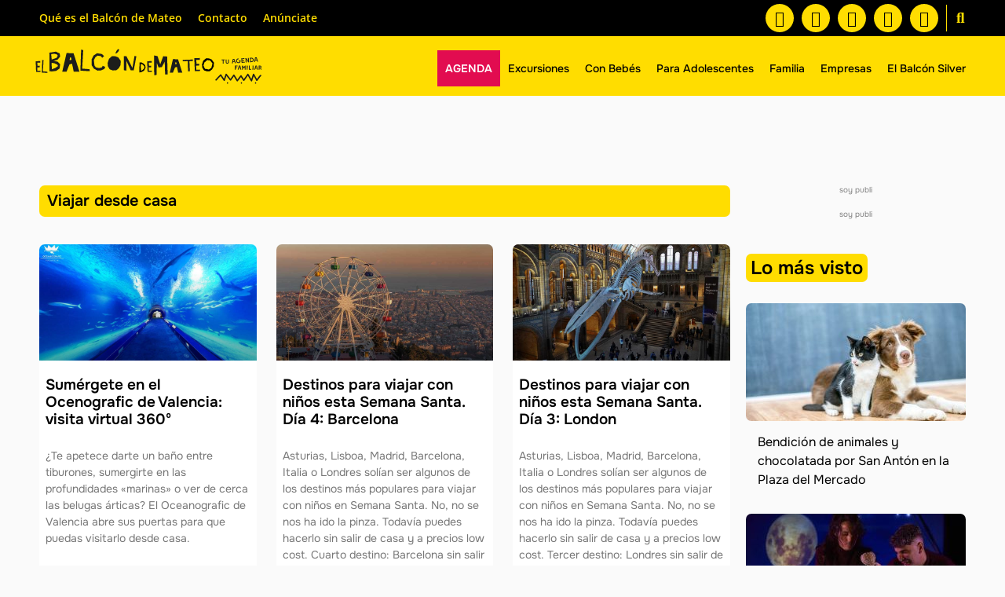

--- FILE ---
content_type: text/html; charset=UTF-8
request_url: https://www.elbalcondemateo.es/category/noticias-de-actualidad-la-rioja/viajar-ninos-casa/
body_size: 105885
content:
<!doctype html>
<html lang="es" xmlns:og="http://opengraphprotocol.org/schema/" xmlns:fb="http://www.facebook.com/2008/fbml">
<head>
<!-- Google Analytics -->
<script async src="https://www.googletagmanager.com/gtag/js?id=G-L7EWC5J7LJ"></script>
<script>
window.dataLayer = window.dataLayer || [];
function gtag(){dataLayer.push(arguments);}
gtag('js', new Date());
gtag('config', 'G-L7EWC5J7LJ');
</script>
<!-- Fin de Google Analytics -->
<meta charset="UTF-8">
<meta name="viewport" content="width=device-width, initial-scale=1">
<link rel="profile" href="https://gmpg.org/xfn/11">
<meta name='robots' content='index, follow, max-image-preview:large, max-snippet:-1, max-video-preview:-1' />
<style>img:is([sizes="auto" i], [sizes^="auto," i]) { contain-intrinsic-size: 3000px 1500px }</style>
<!-- This site is optimized with the Yoast SEO Premium plugin v25.8 (Yoast SEO v25.8) - https://yoast.com/wordpress/plugins/seo/ -->
<title>Viajar con niños desde casa durante el confinamiento</title>
<link rel="canonical" href="https://www.elbalcondemateo.es/category/turismo-excursiones/viajar-ninos-casa/" />
<meta property="og:locale" content="es_ES" />
<meta property="og:type" content="article" />
<meta property="og:title" content="Viajar desde casa archivos" />
<meta property="og:url" content="https://www.elbalcondemateo.es/category/turismo-excursiones/viajar-ninos-casa/" />
<meta property="og:site_name" content="El Balcón de Mateo" />
<script type="application/ld+json" class="yoast-schema-graph">{"@context":"https://schema.org","@graph":[{"@type":"CollectionPage","@id":"https://www.elbalcondemateo.es/category/turismo-excursiones/viajar-ninos-casa/","url":"https://www.elbalcondemateo.es/category/turismo-excursiones/viajar-ninos-casa/","name":"Viajar con niños desde casa durante el confinamiento","isPartOf":{"@id":"https://www.elbalcondemateo.es/#website"},"primaryImageOfPage":{"@id":"https://www.elbalcondemateo.es/category/turismo-excursiones/viajar-ninos-casa/#primaryimage"},"image":{"@id":"https://www.elbalcondemateo.es/category/turismo-excursiones/viajar-ninos-casa/#primaryimage"},"thumbnailUrl":"https://www.elbalcondemateo.es/wp-content/uploads/2020/04/Oceanografi-valencia.jpg","breadcrumb":{"@id":"https://www.elbalcondemateo.es/category/turismo-excursiones/viajar-ninos-casa/#breadcrumb"},"inLanguage":"es"},{"@type":"ImageObject","inLanguage":"es","@id":"https://www.elbalcondemateo.es/category/turismo-excursiones/viajar-ninos-casa/#primaryimage","url":"https://www.elbalcondemateo.es/wp-content/uploads/2020/04/Oceanografi-valencia.jpg","contentUrl":"https://www.elbalcondemateo.es/wp-content/uploads/2020/04/Oceanografi-valencia.jpg","width":820,"height":436,"caption":"Oceanografi-valencia"},{"@type":"BreadcrumbList","@id":"https://www.elbalcondemateo.es/category/turismo-excursiones/viajar-ninos-casa/#breadcrumb","itemListElement":[{"@type":"ListItem","position":1,"name":"Inicio","item":"https://www.elbalcondemateo.es/"},{"@type":"ListItem","position":2,"name":"Turismo y Excursiones","item":"https://www.elbalcondemateo.es/category/turismo-excursiones/"},{"@type":"ListItem","position":3,"name":"Viajar desde casa"}]},{"@type":"WebSite","@id":"https://www.elbalcondemateo.es/#website","url":"https://www.elbalcondemateo.es/","name":"El Balcón de Mateo","description":"Ideas y planes con niños en La Rioja","publisher":{"@id":"https://www.elbalcondemateo.es/#organization"},"potentialAction":[{"@type":"SearchAction","target":{"@type":"EntryPoint","urlTemplate":"https://www.elbalcondemateo.es/?s={search_term_string}"},"query-input":{"@type":"PropertyValueSpecification","valueRequired":true,"valueName":"search_term_string"}}],"inLanguage":"es"},{"@type":"Organization","@id":"https://www.elbalcondemateo.es/#organization","name":"El Balcón de Mateo","url":"https://www.elbalcondemateo.es/","logo":{"@type":"ImageObject","inLanguage":"es","@id":"https://www.elbalcondemateo.es/#/schema/logo/image/","url":"https://www.elbalcondemateo.es/wp-content/uploads/2022/01/logo-balcon-de-mateo-vert-claim.jpg","contentUrl":"https://www.elbalcondemateo.es/wp-content/uploads/2022/01/logo-balcon-de-mateo-vert-claim.jpg","width":428,"height":175,"caption":"El Balcón de Mateo"},"image":{"@id":"https://www.elbalcondemateo.es/#/schema/logo/image/"},"sameAs":["https://www.facebook.com/elbalcondemateo","https://x.com/ElBalcondeMateo","https://www.instagram.com/elbalcondemateo/","https://www.youtube.com/channel/UCl71DEkcGdBSvGl7DxKYlYQ","https://t.me/agendaelbalcondemateo","https://whatsapp.com/channel/0029VaCdmvuEFeXcbGZUDC01"]}]}</script>
<!-- / Yoast SEO Premium plugin. -->
<link rel="alternate" type="application/rss+xml" title="El Balcón de Mateo &raquo; Feed" href="https://www.elbalcondemateo.es/feed/" />
<link rel="alternate" type="application/rss+xml" title="El Balcón de Mateo &raquo; Feed de los comentarios" href="https://www.elbalcondemateo.es/comments/feed/" />
<script id="wpp-js" src="https://www.elbalcondemateo.es/wp-content/plugins/wordpress-popular-posts/assets/js/wpp.min.js?ver=7.3.3" data-sampling="0" data-sampling-rate="100" data-api-url="https://www.elbalcondemateo.es/wp-json/wordpress-popular-posts" data-post-id="0" data-token="e7f04d0e7a" data-lang="0" data-debug="0"></script>
<link rel="alternate" type="application/rss+xml" title="El Balcón de Mateo &raquo; Categoría Viajar desde casa del feed" href="https://www.elbalcondemateo.es/category/turismo-excursiones/viajar-ninos-casa/feed/" />
<script>
window._wpemojiSettings = {"baseUrl":"https:\/\/s.w.org\/images\/core\/emoji\/16.0.1\/72x72\/","ext":".png","svgUrl":"https:\/\/s.w.org\/images\/core\/emoji\/16.0.1\/svg\/","svgExt":".svg","source":{"concatemoji":"https:\/\/www.elbalcondemateo.es\/wp-includes\/js\/wp-emoji-release.min.js?ver=6.8.3"}};
/*! This file is auto-generated */
!function(s,n){var o,i,e;function c(e){try{var t={supportTests:e,timestamp:(new Date).valueOf()};sessionStorage.setItem(o,JSON.stringify(t))}catch(e){}}function p(e,t,n){e.clearRect(0,0,e.canvas.width,e.canvas.height),e.fillText(t,0,0);var t=new Uint32Array(e.getImageData(0,0,e.canvas.width,e.canvas.height).data),a=(e.clearRect(0,0,e.canvas.width,e.canvas.height),e.fillText(n,0,0),new Uint32Array(e.getImageData(0,0,e.canvas.width,e.canvas.height).data));return t.every(function(e,t){return e===a[t]})}function u(e,t){e.clearRect(0,0,e.canvas.width,e.canvas.height),e.fillText(t,0,0);for(var n=e.getImageData(16,16,1,1),a=0;a<n.data.length;a++)if(0!==n.data[a])return!1;return!0}function f(e,t,n,a){switch(t){case"flag":return n(e,"\ud83c\udff3\ufe0f\u200d\u26a7\ufe0f","\ud83c\udff3\ufe0f\u200b\u26a7\ufe0f")?!1:!n(e,"\ud83c\udde8\ud83c\uddf6","\ud83c\udde8\u200b\ud83c\uddf6")&&!n(e,"\ud83c\udff4\udb40\udc67\udb40\udc62\udb40\udc65\udb40\udc6e\udb40\udc67\udb40\udc7f","\ud83c\udff4\u200b\udb40\udc67\u200b\udb40\udc62\u200b\udb40\udc65\u200b\udb40\udc6e\u200b\udb40\udc67\u200b\udb40\udc7f");case"emoji":return!a(e,"\ud83e\udedf")}return!1}function g(e,t,n,a){var r="undefined"!=typeof WorkerGlobalScope&&self instanceof WorkerGlobalScope?new OffscreenCanvas(300,150):s.createElement("canvas"),o=r.getContext("2d",{willReadFrequently:!0}),i=(o.textBaseline="top",o.font="600 32px Arial",{});return e.forEach(function(e){i[e]=t(o,e,n,a)}),i}function t(e){var t=s.createElement("script");t.src=e,t.defer=!0,s.head.appendChild(t)}"undefined"!=typeof Promise&&(o="wpEmojiSettingsSupports",i=["flag","emoji"],n.supports={everything:!0,everythingExceptFlag:!0},e=new Promise(function(e){s.addEventListener("DOMContentLoaded",e,{once:!0})}),new Promise(function(t){var n=function(){try{var e=JSON.parse(sessionStorage.getItem(o));if("object"==typeof e&&"number"==typeof e.timestamp&&(new Date).valueOf()<e.timestamp+604800&&"object"==typeof e.supportTests)return e.supportTests}catch(e){}return null}();if(!n){if("undefined"!=typeof Worker&&"undefined"!=typeof OffscreenCanvas&&"undefined"!=typeof URL&&URL.createObjectURL&&"undefined"!=typeof Blob)try{var e="postMessage("+g.toString()+"("+[JSON.stringify(i),f.toString(),p.toString(),u.toString()].join(",")+"));",a=new Blob([e],{type:"text/javascript"}),r=new Worker(URL.createObjectURL(a),{name:"wpTestEmojiSupports"});return void(r.onmessage=function(e){c(n=e.data),r.terminate(),t(n)})}catch(e){}c(n=g(i,f,p,u))}t(n)}).then(function(e){for(var t in e)n.supports[t]=e[t],n.supports.everything=n.supports.everything&&n.supports[t],"flag"!==t&&(n.supports.everythingExceptFlag=n.supports.everythingExceptFlag&&n.supports[t]);n.supports.everythingExceptFlag=n.supports.everythingExceptFlag&&!n.supports.flag,n.DOMReady=!1,n.readyCallback=function(){n.DOMReady=!0}}).then(function(){return e}).then(function(){var e;n.supports.everything||(n.readyCallback(),(e=n.source||{}).concatemoji?t(e.concatemoji):e.wpemoji&&e.twemoji&&(t(e.twemoji),t(e.wpemoji)))}))}((window,document),window._wpemojiSettings);
</script>
<!-- <link rel='stylesheet' id='dce-dynamic-visibility-style-css' href='https://www.elbalcondemateo.es/wp-content/plugins/dynamic-visibility-for-elementor/assets/css/dynamic-visibility.css?ver=5.0.16' media='all' /> -->
<link rel="stylesheet" type="text/css" href="//www.elbalcondemateo.es/wp-content/cache/wpfc-minified/1fddmtxt/v46q.css" media="all"/>
<style id='wp-emoji-styles-inline-css'>
img.wp-smiley, img.emoji {
display: inline !important;
border: none !important;
box-shadow: none !important;
height: 1em !important;
width: 1em !important;
margin: 0 0.07em !important;
vertical-align: -0.1em !important;
background: none !important;
padding: 0 !important;
}
</style>
<!-- <link rel='stylesheet' id='wp-block-library-css' href='https://www.elbalcondemateo.es/wp-includes/css/dist/block-library/style.min.css?ver=6.8.3' media='all' /> -->
<link rel="stylesheet" type="text/css" href="//www.elbalcondemateo.es/wp-content/cache/wpfc-minified/lyc4fq1k/v46q.css" media="all"/>
<style id='classic-theme-styles-inline-css'>
/*! This file is auto-generated */
.wp-block-button__link{color:#fff;background-color:#32373c;border-radius:9999px;box-shadow:none;text-decoration:none;padding:calc(.667em + 2px) calc(1.333em + 2px);font-size:1.125em}.wp-block-file__button{background:#32373c;color:#fff;text-decoration:none}
</style>
<style id='global-styles-inline-css'>
:root{--wp--preset--aspect-ratio--square: 1;--wp--preset--aspect-ratio--4-3: 4/3;--wp--preset--aspect-ratio--3-4: 3/4;--wp--preset--aspect-ratio--3-2: 3/2;--wp--preset--aspect-ratio--2-3: 2/3;--wp--preset--aspect-ratio--16-9: 16/9;--wp--preset--aspect-ratio--9-16: 9/16;--wp--preset--color--black: #000000;--wp--preset--color--cyan-bluish-gray: #abb8c3;--wp--preset--color--white: #ffffff;--wp--preset--color--pale-pink: #f78da7;--wp--preset--color--vivid-red: #cf2e2e;--wp--preset--color--luminous-vivid-orange: #ff6900;--wp--preset--color--luminous-vivid-amber: #fcb900;--wp--preset--color--light-green-cyan: #7bdcb5;--wp--preset--color--vivid-green-cyan: #00d084;--wp--preset--color--pale-cyan-blue: #8ed1fc;--wp--preset--color--vivid-cyan-blue: #0693e3;--wp--preset--color--vivid-purple: #9b51e0;--wp--preset--gradient--vivid-cyan-blue-to-vivid-purple: linear-gradient(135deg,rgba(6,147,227,1) 0%,rgb(155,81,224) 100%);--wp--preset--gradient--light-green-cyan-to-vivid-green-cyan: linear-gradient(135deg,rgb(122,220,180) 0%,rgb(0,208,130) 100%);--wp--preset--gradient--luminous-vivid-amber-to-luminous-vivid-orange: linear-gradient(135deg,rgba(252,185,0,1) 0%,rgba(255,105,0,1) 100%);--wp--preset--gradient--luminous-vivid-orange-to-vivid-red: linear-gradient(135deg,rgba(255,105,0,1) 0%,rgb(207,46,46) 100%);--wp--preset--gradient--very-light-gray-to-cyan-bluish-gray: linear-gradient(135deg,rgb(238,238,238) 0%,rgb(169,184,195) 100%);--wp--preset--gradient--cool-to-warm-spectrum: linear-gradient(135deg,rgb(74,234,220) 0%,rgb(151,120,209) 20%,rgb(207,42,186) 40%,rgb(238,44,130) 60%,rgb(251,105,98) 80%,rgb(254,248,76) 100%);--wp--preset--gradient--blush-light-purple: linear-gradient(135deg,rgb(255,206,236) 0%,rgb(152,150,240) 100%);--wp--preset--gradient--blush-bordeaux: linear-gradient(135deg,rgb(254,205,165) 0%,rgb(254,45,45) 50%,rgb(107,0,62) 100%);--wp--preset--gradient--luminous-dusk: linear-gradient(135deg,rgb(255,203,112) 0%,rgb(199,81,192) 50%,rgb(65,88,208) 100%);--wp--preset--gradient--pale-ocean: linear-gradient(135deg,rgb(255,245,203) 0%,rgb(182,227,212) 50%,rgb(51,167,181) 100%);--wp--preset--gradient--electric-grass: linear-gradient(135deg,rgb(202,248,128) 0%,rgb(113,206,126) 100%);--wp--preset--gradient--midnight: linear-gradient(135deg,rgb(2,3,129) 0%,rgb(40,116,252) 100%);--wp--preset--font-size--small: 13px;--wp--preset--font-size--medium: 20px;--wp--preset--font-size--large: 36px;--wp--preset--font-size--x-large: 42px;--wp--preset--spacing--20: 0.44rem;--wp--preset--spacing--30: 0.67rem;--wp--preset--spacing--40: 1rem;--wp--preset--spacing--50: 1.5rem;--wp--preset--spacing--60: 2.25rem;--wp--preset--spacing--70: 3.38rem;--wp--preset--spacing--80: 5.06rem;--wp--preset--shadow--natural: 6px 6px 9px rgba(0, 0, 0, 0.2);--wp--preset--shadow--deep: 12px 12px 50px rgba(0, 0, 0, 0.4);--wp--preset--shadow--sharp: 6px 6px 0px rgba(0, 0, 0, 0.2);--wp--preset--shadow--outlined: 6px 6px 0px -3px rgba(255, 255, 255, 1), 6px 6px rgba(0, 0, 0, 1);--wp--preset--shadow--crisp: 6px 6px 0px rgba(0, 0, 0, 1);}:where(.is-layout-flex){gap: 0.5em;}:where(.is-layout-grid){gap: 0.5em;}body .is-layout-flex{display: flex;}.is-layout-flex{flex-wrap: wrap;align-items: center;}.is-layout-flex > :is(*, div){margin: 0;}body .is-layout-grid{display: grid;}.is-layout-grid > :is(*, div){margin: 0;}:where(.wp-block-columns.is-layout-flex){gap: 2em;}:where(.wp-block-columns.is-layout-grid){gap: 2em;}:where(.wp-block-post-template.is-layout-flex){gap: 1.25em;}:where(.wp-block-post-template.is-layout-grid){gap: 1.25em;}.has-black-color{color: var(--wp--preset--color--black) !important;}.has-cyan-bluish-gray-color{color: var(--wp--preset--color--cyan-bluish-gray) !important;}.has-white-color{color: var(--wp--preset--color--white) !important;}.has-pale-pink-color{color: var(--wp--preset--color--pale-pink) !important;}.has-vivid-red-color{color: var(--wp--preset--color--vivid-red) !important;}.has-luminous-vivid-orange-color{color: var(--wp--preset--color--luminous-vivid-orange) !important;}.has-luminous-vivid-amber-color{color: var(--wp--preset--color--luminous-vivid-amber) !important;}.has-light-green-cyan-color{color: var(--wp--preset--color--light-green-cyan) !important;}.has-vivid-green-cyan-color{color: var(--wp--preset--color--vivid-green-cyan) !important;}.has-pale-cyan-blue-color{color: var(--wp--preset--color--pale-cyan-blue) !important;}.has-vivid-cyan-blue-color{color: var(--wp--preset--color--vivid-cyan-blue) !important;}.has-vivid-purple-color{color: var(--wp--preset--color--vivid-purple) !important;}.has-black-background-color{background-color: var(--wp--preset--color--black) !important;}.has-cyan-bluish-gray-background-color{background-color: var(--wp--preset--color--cyan-bluish-gray) !important;}.has-white-background-color{background-color: var(--wp--preset--color--white) !important;}.has-pale-pink-background-color{background-color: var(--wp--preset--color--pale-pink) !important;}.has-vivid-red-background-color{background-color: var(--wp--preset--color--vivid-red) !important;}.has-luminous-vivid-orange-background-color{background-color: var(--wp--preset--color--luminous-vivid-orange) !important;}.has-luminous-vivid-amber-background-color{background-color: var(--wp--preset--color--luminous-vivid-amber) !important;}.has-light-green-cyan-background-color{background-color: var(--wp--preset--color--light-green-cyan) !important;}.has-vivid-green-cyan-background-color{background-color: var(--wp--preset--color--vivid-green-cyan) !important;}.has-pale-cyan-blue-background-color{background-color: var(--wp--preset--color--pale-cyan-blue) !important;}.has-vivid-cyan-blue-background-color{background-color: var(--wp--preset--color--vivid-cyan-blue) !important;}.has-vivid-purple-background-color{background-color: var(--wp--preset--color--vivid-purple) !important;}.has-black-border-color{border-color: var(--wp--preset--color--black) !important;}.has-cyan-bluish-gray-border-color{border-color: var(--wp--preset--color--cyan-bluish-gray) !important;}.has-white-border-color{border-color: var(--wp--preset--color--white) !important;}.has-pale-pink-border-color{border-color: var(--wp--preset--color--pale-pink) !important;}.has-vivid-red-border-color{border-color: var(--wp--preset--color--vivid-red) !important;}.has-luminous-vivid-orange-border-color{border-color: var(--wp--preset--color--luminous-vivid-orange) !important;}.has-luminous-vivid-amber-border-color{border-color: var(--wp--preset--color--luminous-vivid-amber) !important;}.has-light-green-cyan-border-color{border-color: var(--wp--preset--color--light-green-cyan) !important;}.has-vivid-green-cyan-border-color{border-color: var(--wp--preset--color--vivid-green-cyan) !important;}.has-pale-cyan-blue-border-color{border-color: var(--wp--preset--color--pale-cyan-blue) !important;}.has-vivid-cyan-blue-border-color{border-color: var(--wp--preset--color--vivid-cyan-blue) !important;}.has-vivid-purple-border-color{border-color: var(--wp--preset--color--vivid-purple) !important;}.has-vivid-cyan-blue-to-vivid-purple-gradient-background{background: var(--wp--preset--gradient--vivid-cyan-blue-to-vivid-purple) !important;}.has-light-green-cyan-to-vivid-green-cyan-gradient-background{background: var(--wp--preset--gradient--light-green-cyan-to-vivid-green-cyan) !important;}.has-luminous-vivid-amber-to-luminous-vivid-orange-gradient-background{background: var(--wp--preset--gradient--luminous-vivid-amber-to-luminous-vivid-orange) !important;}.has-luminous-vivid-orange-to-vivid-red-gradient-background{background: var(--wp--preset--gradient--luminous-vivid-orange-to-vivid-red) !important;}.has-very-light-gray-to-cyan-bluish-gray-gradient-background{background: var(--wp--preset--gradient--very-light-gray-to-cyan-bluish-gray) !important;}.has-cool-to-warm-spectrum-gradient-background{background: var(--wp--preset--gradient--cool-to-warm-spectrum) !important;}.has-blush-light-purple-gradient-background{background: var(--wp--preset--gradient--blush-light-purple) !important;}.has-blush-bordeaux-gradient-background{background: var(--wp--preset--gradient--blush-bordeaux) !important;}.has-luminous-dusk-gradient-background{background: var(--wp--preset--gradient--luminous-dusk) !important;}.has-pale-ocean-gradient-background{background: var(--wp--preset--gradient--pale-ocean) !important;}.has-electric-grass-gradient-background{background: var(--wp--preset--gradient--electric-grass) !important;}.has-midnight-gradient-background{background: var(--wp--preset--gradient--midnight) !important;}.has-small-font-size{font-size: var(--wp--preset--font-size--small) !important;}.has-medium-font-size{font-size: var(--wp--preset--font-size--medium) !important;}.has-large-font-size{font-size: var(--wp--preset--font-size--large) !important;}.has-x-large-font-size{font-size: var(--wp--preset--font-size--x-large) !important;}
:where(.wp-block-post-template.is-layout-flex){gap: 1.25em;}:where(.wp-block-post-template.is-layout-grid){gap: 1.25em;}
:where(.wp-block-columns.is-layout-flex){gap: 2em;}:where(.wp-block-columns.is-layout-grid){gap: 2em;}
:root :where(.wp-block-pullquote){font-size: 1.5em;line-height: 1.6;}
</style>
<!-- <link rel='stylesheet' id='dashicons-css' href='https://www.elbalcondemateo.es/wp-includes/css/dashicons.min.css?ver=6.8.3' media='all' /> -->
<!-- <link rel='stylesheet' id='contact-form-7-css' href='https://www.elbalcondemateo.es/wp-content/plugins/contact-form-7/includes/css/styles.css?ver=6.1.1' media='all' /> -->
<!-- <link rel='stylesheet' id='wordpress-popular-posts-css-css' href='https://www.elbalcondemateo.es/wp-content/plugins/wordpress-popular-posts/assets/css/wpp.css?ver=7.3.3' media='all' /> -->
<!-- <link rel='stylesheet' id='parent-style-css' href='https://www.elbalcondemateo.es/wp-content/themes/hello-elementor/style.css?ver=1768720312' media='all' /> -->
<!-- <link rel='stylesheet' id='child-style-css' href='https://www.elbalcondemateo.es/wp-content/themes/hello-elementor-child/style.css?ver=1768720312' media='all' /> -->
<!-- <link rel='stylesheet' id='hello-elementor-css' href='https://www.elbalcondemateo.es/wp-content/themes/hello-elementor/style.min.css?ver=3.0.1' media='all' /> -->
<!-- <link rel='stylesheet' id='hello-elementor-theme-style-css' href='https://www.elbalcondemateo.es/wp-content/themes/hello-elementor/theme.min.css?ver=3.0.1' media='all' /> -->
<!-- <link rel='stylesheet' id='hello-elementor-header-footer-css' href='https://www.elbalcondemateo.es/wp-content/themes/hello-elementor/header-footer.min.css?ver=3.0.1' media='all' /> -->
<!-- <link rel='stylesheet' id='elementor-frontend-css' href='https://www.elbalcondemateo.es/wp-content/plugins/elementor/assets/css/frontend.min.css?ver=3.31.3' media='all' /> -->
<link rel="stylesheet" type="text/css" href="//www.elbalcondemateo.es/wp-content/cache/wpfc-minified/8n3tt9u4/ftg2e.css" media="all"/>
<style id='elementor-frontend-inline-css'>
.elementor-kit-131128{--e-global-color-primary:#FFDD00;--e-global-color-secondary:#000000;--e-global-color-text:#000000;--e-global-color-accent:#E20C50;--e-global-color-481bc34:#FAFAFA;--e-global-color-16c0f17:#787878;--e-global-typography-primary-font-family:"Onest";--e-global-typography-primary-font-size:22px;--e-global-typography-primary-font-weight:600;--e-global-typography-secondary-font-family:"Onest";--e-global-typography-secondary-font-size:18px;--e-global-typography-secondary-font-weight:600;--e-global-typography-text-font-family:"Onest";--e-global-typography-text-font-size:16px;--e-global-typography-text-font-weight:400;--e-global-typography-accent-font-family:"Onest";--e-global-typography-accent-font-size:16px;--e-global-typography-accent-font-weight:400;color:var( --e-global-color-text );font-family:var( --e-global-typography-text-font-family ), Sans-serif;font-size:var( --e-global-typography-text-font-size );font-weight:var( --e-global-typography-text-font-weight );}.elementor-kit-131128 e-page-transition{background-color:#FFBC7D;}.elementor-kit-131128 a{color:var( --e-global-color-accent );font-family:var( --e-global-typography-accent-font-family ), Sans-serif;font-size:var( --e-global-typography-accent-font-size );font-weight:var( --e-global-typography-accent-font-weight );}.elementor-kit-131128 h1{color:var( --e-global-color-text );font-family:"Onest", Sans-serif;font-size:24px;font-weight:700;}.elementor-kit-131128 h2{color:var( --e-global-color-text );font-family:var( --e-global-typography-secondary-font-family ), Sans-serif;font-size:var( --e-global-typography-secondary-font-size );font-weight:var( --e-global-typography-secondary-font-weight );}.elementor-kit-131128 h3{color:var( --e-global-color-text );font-family:"Onest", Sans-serif;font-size:20px;font-weight:700;}.elementor-kit-131128 h4{font-family:"Onest", Sans-serif;font-size:16px;font-weight:500;}.elementor-kit-131128 h5{font-family:"Onest", Sans-serif;font-size:16px;font-weight:400;}.elementor-kit-131128 h6{font-family:"Onest", Sans-serif;}.elementor-kit-131128 button,.elementor-kit-131128 input[type="button"],.elementor-kit-131128 input[type="submit"],.elementor-kit-131128 .elementor-button{font-family:"Onest", Sans-serif;}.elementor-kit-131128 img{border-radius:0px 0px 0px 0px;}.elementor-kit-131128 label{font-family:"Onest", Sans-serif;}.elementor-section.elementor-section-boxed > .elementor-container{max-width:1140px;}.e-con{--container-max-width:1140px;}.elementor-widget:not(:last-child){margin-block-end:20px;}.elementor-element{--widgets-spacing:20px 20px;--widgets-spacing-row:20px;--widgets-spacing-column:20px;}{}h1.entry-title{display:var(--page-title-display);}.site-header{padding-inline-end:0px;padding-inline-start:0px;}.site-footer .site-description{font-family:"Onest", Sans-serif;}footer .footer-inner .site-navigation a{font-family:"Onest", Sans-serif;}@media(max-width:1024px){.elementor-kit-131128{font-size:var( --e-global-typography-text-font-size );}.elementor-kit-131128 a{font-size:var( --e-global-typography-accent-font-size );}.elementor-kit-131128 h2{font-size:var( --e-global-typography-secondary-font-size );}.elementor-section.elementor-section-boxed > .elementor-container{max-width:1024px;}.e-con{--container-max-width:1024px;}}@media(max-width:767px){.elementor-kit-131128{font-size:var( --e-global-typography-text-font-size );}.elementor-kit-131128 a{font-size:var( --e-global-typography-accent-font-size );}.elementor-kit-131128 h2{font-size:var( --e-global-typography-secondary-font-size );}.elementor-section.elementor-section-boxed > .elementor-container{max-width:767px;}.e-con{--container-max-width:767px;}}
.elementor-131129 .elementor-element.elementor-element-0b1cec8:not(.elementor-motion-effects-element-type-background), .elementor-131129 .elementor-element.elementor-element-0b1cec8 > .elementor-motion-effects-container > .elementor-motion-effects-layer{background-color:var( --e-global-color-secondary );}.elementor-131129 .elementor-element.elementor-element-0b1cec8 > .elementor-container{max-width:1200px;}.elementor-131129 .elementor-element.elementor-element-0b1cec8{transition:background 0.3s, border 0.3s, border-radius 0.3s, box-shadow 0.3s;}.elementor-131129 .elementor-element.elementor-element-0b1cec8 > .elementor-background-overlay{transition:background 0.3s, border-radius 0.3s, opacity 0.3s;}.elementor-bc-flex-widget .elementor-131129 .elementor-element.elementor-element-c6689e1.elementor-column .elementor-widget-wrap{align-items:center;}.elementor-131129 .elementor-element.elementor-element-c6689e1.elementor-column.elementor-element[data-element_type="column"] > .elementor-widget-wrap.elementor-element-populated{align-content:center;align-items:center;}.elementor-131129 .elementor-element.elementor-element-c6689e1 > .elementor-element-populated{margin:0px 0px 0px 0px;--e-column-margin-right:0px;--e-column-margin-left:0px;padding:0px 0px 0px 0px;}.elementor-widget-nav-menu .elementor-nav-menu .elementor-item{font-family:var( --e-global-typography-primary-font-family ), Sans-serif;font-size:var( --e-global-typography-primary-font-size );font-weight:var( --e-global-typography-primary-font-weight );}.elementor-widget-nav-menu .elementor-nav-menu--main .elementor-item{color:var( --e-global-color-text );fill:var( --e-global-color-text );}.elementor-widget-nav-menu .elementor-nav-menu--main .elementor-item:hover,
.elementor-widget-nav-menu .elementor-nav-menu--main .elementor-item.elementor-item-active,
.elementor-widget-nav-menu .elementor-nav-menu--main .elementor-item.highlighted,
.elementor-widget-nav-menu .elementor-nav-menu--main .elementor-item:focus{color:var( --e-global-color-accent );fill:var( --e-global-color-accent );}.elementor-widget-nav-menu .elementor-nav-menu--main:not(.e--pointer-framed) .elementor-item:before,
.elementor-widget-nav-menu .elementor-nav-menu--main:not(.e--pointer-framed) .elementor-item:after{background-color:var( --e-global-color-accent );}.elementor-widget-nav-menu .e--pointer-framed .elementor-item:before,
.elementor-widget-nav-menu .e--pointer-framed .elementor-item:after{border-color:var( --e-global-color-accent );}.elementor-widget-nav-menu{--e-nav-menu-divider-color:var( --e-global-color-text );}.elementor-widget-nav-menu .elementor-nav-menu--dropdown .elementor-item, .elementor-widget-nav-menu .elementor-nav-menu--dropdown  .elementor-sub-item{font-family:var( --e-global-typography-accent-font-family ), Sans-serif;font-size:var( --e-global-typography-accent-font-size );font-weight:var( --e-global-typography-accent-font-weight );}.elementor-131129 .elementor-element.elementor-element-c872100 .elementor-menu-toggle{margin:0 auto;background-color:#601F1F00;}.elementor-131129 .elementor-element.elementor-element-c872100 .elementor-nav-menu .elementor-item{font-family:"Open Sans", Sans-serif;font-size:14px;font-weight:600;}.elementor-131129 .elementor-element.elementor-element-c872100 .elementor-nav-menu--main .elementor-item{color:var( --e-global-color-primary );fill:var( --e-global-color-primary );padding-left:10px;padding-right:10px;}.elementor-131129 .elementor-element.elementor-element-c872100 .elementor-nav-menu--main .elementor-item:hover,
.elementor-131129 .elementor-element.elementor-element-c872100 .elementor-nav-menu--main .elementor-item.elementor-item-active,
.elementor-131129 .elementor-element.elementor-element-c872100 .elementor-nav-menu--main .elementor-item.highlighted,
.elementor-131129 .elementor-element.elementor-element-c872100 .elementor-nav-menu--main .elementor-item:focus{color:var( --e-global-color-accent );fill:var( --e-global-color-accent );}.elementor-131129 .elementor-element.elementor-element-c872100 .elementor-nav-menu--main:not(.e--pointer-framed) .elementor-item:before,
.elementor-131129 .elementor-element.elementor-element-c872100 .elementor-nav-menu--main:not(.e--pointer-framed) .elementor-item:after{background-color:var( --e-global-color-primary );}.elementor-131129 .elementor-element.elementor-element-c872100 .e--pointer-framed .elementor-item:before,
.elementor-131129 .elementor-element.elementor-element-c872100 .e--pointer-framed .elementor-item:after{border-color:var( --e-global-color-primary );}.elementor-131129 .elementor-element.elementor-element-c872100 .elementor-nav-menu--main .elementor-item.elementor-item-active{color:var( --e-global-color-secondary );}.elementor-131129 .elementor-element.elementor-element-c872100 .e--pointer-framed .elementor-item:before{border-width:0px;}.elementor-131129 .elementor-element.elementor-element-c872100 .e--pointer-framed.e--animation-draw .elementor-item:before{border-width:0 0 0px 0px;}.elementor-131129 .elementor-element.elementor-element-c872100 .e--pointer-framed.e--animation-draw .elementor-item:after{border-width:0px 0px 0 0;}.elementor-131129 .elementor-element.elementor-element-c872100 .e--pointer-framed.e--animation-corners .elementor-item:before{border-width:0px 0 0 0px;}.elementor-131129 .elementor-element.elementor-element-c872100 .e--pointer-framed.e--animation-corners .elementor-item:after{border-width:0 0px 0px 0;}.elementor-131129 .elementor-element.elementor-element-c872100 .e--pointer-underline .elementor-item:after,
.elementor-131129 .elementor-element.elementor-element-c872100 .e--pointer-overline .elementor-item:before,
.elementor-131129 .elementor-element.elementor-element-c872100 .e--pointer-double-line .elementor-item:before,
.elementor-131129 .elementor-element.elementor-element-c872100 .e--pointer-double-line .elementor-item:after{height:0px;}.elementor-131129 .elementor-element.elementor-element-c872100{--e-nav-menu-horizontal-menu-item-margin:calc( 0px / 2 );}.elementor-131129 .elementor-element.elementor-element-c872100 .elementor-nav-menu--main:not(.elementor-nav-menu--layout-horizontal) .elementor-nav-menu > li:not(:last-child){margin-bottom:0px;}.elementor-131129 .elementor-element.elementor-element-c872100 .elementor-nav-menu--dropdown{background-color:#33292900;}.elementor-131129 .elementor-element.elementor-element-c872100 .elementor-nav-menu--dropdown a:hover,
.elementor-131129 .elementor-element.elementor-element-c872100 .elementor-nav-menu--dropdown a:focus,
.elementor-131129 .elementor-element.elementor-element-c872100 .elementor-nav-menu--dropdown a.elementor-item-active,
.elementor-131129 .elementor-element.elementor-element-c872100 .elementor-nav-menu--dropdown a.highlighted{background-color:#FFDD0000;}.elementor-bc-flex-widget .elementor-131129 .elementor-element.elementor-element-84043f1.elementor-column .elementor-widget-wrap{align-items:center;}.elementor-131129 .elementor-element.elementor-element-84043f1.elementor-column.elementor-element[data-element_type="column"] > .elementor-widget-wrap.elementor-element-populated{align-content:center;align-items:center;}.elementor-131129 .elementor-element.elementor-element-84043f1.elementor-column > .elementor-widget-wrap{justify-content:flex-end;}.elementor-131129 .elementor-element.elementor-element-84043f1 > .elementor-element-populated{margin:0px 0px 0px 0px;--e-column-margin-right:0px;--e-column-margin-left:0px;padding:0px 0px 0px 0px;}.elementor-131129 .elementor-element.elementor-element-af4e3dc .elementor-repeater-item-bad6f25.elementor-social-icon{background-color:var( --e-global-color-primary );}.elementor-131129 .elementor-element.elementor-element-af4e3dc .elementor-repeater-item-bad6f25.elementor-social-icon i{color:var( --e-global-color-text );}.elementor-131129 .elementor-element.elementor-element-af4e3dc .elementor-repeater-item-bad6f25.elementor-social-icon svg{fill:var( --e-global-color-text );}.elementor-131129 .elementor-element.elementor-element-af4e3dc .elementor-repeater-item-0dc64a5.elementor-social-icon{background-color:var( --e-global-color-primary );}.elementor-131129 .elementor-element.elementor-element-af4e3dc .elementor-repeater-item-0dc64a5.elementor-social-icon i{color:var( --e-global-color-text );}.elementor-131129 .elementor-element.elementor-element-af4e3dc .elementor-repeater-item-0dc64a5.elementor-social-icon svg{fill:var( --e-global-color-text );}.elementor-131129 .elementor-element.elementor-element-af4e3dc .elementor-repeater-item-c52d4dc.elementor-social-icon{background-color:var( --e-global-color-primary );}.elementor-131129 .elementor-element.elementor-element-af4e3dc .elementor-repeater-item-c52d4dc.elementor-social-icon i{color:var( --e-global-color-secondary );}.elementor-131129 .elementor-element.elementor-element-af4e3dc .elementor-repeater-item-c52d4dc.elementor-social-icon svg{fill:var( --e-global-color-secondary );}.elementor-131129 .elementor-element.elementor-element-af4e3dc .elementor-repeater-item-00d210e.elementor-social-icon{background-color:var( --e-global-color-primary );}.elementor-131129 .elementor-element.elementor-element-af4e3dc .elementor-repeater-item-00d210e.elementor-social-icon i{color:var( --e-global-color-secondary );}.elementor-131129 .elementor-element.elementor-element-af4e3dc .elementor-repeater-item-00d210e.elementor-social-icon svg{fill:var( --e-global-color-secondary );}.elementor-131129 .elementor-element.elementor-element-af4e3dc .elementor-repeater-item-c15e30c.elementor-social-icon{background-color:var( --e-global-color-primary );}.elementor-131129 .elementor-element.elementor-element-af4e3dc .elementor-repeater-item-c15e30c.elementor-social-icon i{color:var( --e-global-color-text );}.elementor-131129 .elementor-element.elementor-element-af4e3dc .elementor-repeater-item-c15e30c.elementor-social-icon svg{fill:var( --e-global-color-text );}.elementor-131129 .elementor-element.elementor-element-af4e3dc{--grid-template-columns:repeat(0, auto);width:auto;max-width:auto;--icon-size:20px;--grid-column-gap:6px;--grid-row-gap:0px;}.elementor-131129 .elementor-element.elementor-element-af4e3dc .elementor-widget-container{text-align:center;}.elementor-131129 .elementor-element.elementor-element-af4e3dc .elementor-social-icon{--icon-padding:0.4em;}.elementor-widget-search-form input[type="search"].elementor-search-form__input{font-family:var( --e-global-typography-text-font-family ), Sans-serif;font-size:var( --e-global-typography-text-font-size );font-weight:var( --e-global-typography-text-font-weight );}.elementor-widget-search-form .elementor-search-form__input,
.elementor-widget-search-form .elementor-search-form__icon,
.elementor-widget-search-form .elementor-lightbox .dialog-lightbox-close-button,
.elementor-widget-search-form .elementor-lightbox .dialog-lightbox-close-button:hover,
.elementor-widget-search-form.elementor-search-form--skin-full_screen input[type="search"].elementor-search-form__input{color:var( --e-global-color-text );fill:var( --e-global-color-text );}.elementor-widget-search-form .elementor-search-form__submit{font-family:var( --e-global-typography-text-font-family ), Sans-serif;font-size:var( --e-global-typography-text-font-size );font-weight:var( --e-global-typography-text-font-weight );background-color:var( --e-global-color-secondary );}.elementor-131129 .elementor-element.elementor-element-b596c53{width:auto;max-width:auto;align-self:center;}.elementor-131129 .elementor-element.elementor-element-b596c53 > .elementor-widget-container{margin:0px 0px 0px 10px;border-style:solid;border-width:0px 0px 0px 1px;border-color:var( --e-global-color-primary );border-radius:0px 0px 0px 0px;}.elementor-131129 .elementor-element.elementor-element-b596c53 .elementor-search-form{text-align:center;}.elementor-131129 .elementor-element.elementor-element-b596c53 .elementor-search-form__toggle{--e-search-form-toggle-size:34px;--e-search-form-toggle-color:var( --e-global-color-primary );--e-search-form-toggle-border-width:0px;}.elementor-131129 .elementor-element.elementor-element-b596c53 .elementor-search-form__input,
.elementor-131129 .elementor-element.elementor-element-b596c53 .elementor-search-form__icon,
.elementor-131129 .elementor-element.elementor-element-b596c53 .elementor-lightbox .dialog-lightbox-close-button,
.elementor-131129 .elementor-element.elementor-element-b596c53 .elementor-lightbox .dialog-lightbox-close-button:hover,
.elementor-131129 .elementor-element.elementor-element-b596c53.elementor-search-form--skin-full_screen input[type="search"].elementor-search-form__input{color:var( --e-global-color-primary );fill:var( --e-global-color-primary );}.elementor-131129 .elementor-element.elementor-element-b596c53:not(.elementor-search-form--skin-full_screen) .elementor-search-form__container{border-radius:3px;}.elementor-131129 .elementor-element.elementor-element-b596c53.elementor-search-form--skin-full_screen input[type="search"].elementor-search-form__input{border-radius:3px;}.elementor-131129 .elementor-element.elementor-element-b596c53 .elementor-search-form__toggle:hover{--e-search-form-toggle-color:var( --e-global-color-accent );}.elementor-131129 .elementor-element.elementor-element-b596c53 .elementor-search-form__toggle:focus{--e-search-form-toggle-color:var( --e-global-color-accent );}.elementor-131129 .elementor-element.elementor-element-9600e46:not(.elementor-motion-effects-element-type-background), .elementor-131129 .elementor-element.elementor-element-9600e46 > .elementor-motion-effects-container > .elementor-motion-effects-layer{background-color:var( --e-global-color-primary );}.elementor-131129 .elementor-element.elementor-element-9600e46 > .elementor-container{max-width:1200px;}.elementor-131129 .elementor-element.elementor-element-9600e46{transition:background 0.3s, border 0.3s, border-radius 0.3s, box-shadow 0.3s;}.elementor-131129 .elementor-element.elementor-element-9600e46 > .elementor-background-overlay{transition:background 0.3s, border-radius 0.3s, opacity 0.3s;}.elementor-bc-flex-widget .elementor-131129 .elementor-element.elementor-element-bd59409.elementor-column .elementor-widget-wrap{align-items:flex-end;}.elementor-131129 .elementor-element.elementor-element-bd59409.elementor-column.elementor-element[data-element_type="column"] > .elementor-widget-wrap.elementor-element-populated{align-content:flex-end;align-items:flex-end;}.elementor-131129 .elementor-element.elementor-element-bd59409 > .elementor-widget-wrap > .elementor-widget:not(.elementor-widget__width-auto):not(.elementor-widget__width-initial):not(:last-child):not(.elementor-absolute){margin-bottom:0px;}.elementor-131129 .elementor-element.elementor-element-bd59409 > .elementor-element-populated{border-style:none;margin:0px 0px 0px 0px;--e-column-margin-right:0px;--e-column-margin-left:0px;padding:0px 0px 0px 0px;}.elementor-widget-image .widget-image-caption{color:var( --e-global-color-text );font-family:var( --e-global-typography-text-font-family ), Sans-serif;font-size:var( --e-global-typography-text-font-size );font-weight:var( --e-global-typography-text-font-weight );}.elementor-131129 .elementor-element.elementor-element-8082215{text-align:left;}.elementor-131129 .elementor-element.elementor-element-8082215 img{width:390%;max-width:100%;height:75px;}.elementor-131129 .elementor-element.elementor-element-b270562{--spacer-size:10px;}.elementor-131129 .elementor-element.elementor-element-3d2e100{border-style:none;}.elementor-bc-flex-widget .elementor-131129 .elementor-element.elementor-element-d5fbebe.elementor-column .elementor-widget-wrap{align-items:center;}.elementor-131129 .elementor-element.elementor-element-d5fbebe.elementor-column.elementor-element[data-element_type="column"] > .elementor-widget-wrap.elementor-element-populated{align-content:center;align-items:center;}.elementor-131129 .elementor-element.elementor-element-d5fbebe.elementor-column > .elementor-widget-wrap{justify-content:flex-end;}.elementor-131129 .elementor-element.elementor-element-d5fbebe > .elementor-element-populated{border-style:none;}.elementor-131129 .elementor-element.elementor-element-84a0d43 .elementor-menu-toggle{margin-right:auto;background-color:var( --e-global-color-primary );}.elementor-131129 .elementor-element.elementor-element-84a0d43 .elementor-nav-menu .elementor-item{font-family:"Onest", Sans-serif;font-size:14px;font-weight:500;}.elementor-131129 .elementor-element.elementor-element-84a0d43 .elementor-nav-menu--main .elementor-item{color:#000000;fill:#000000;padding-left:10px;padding-right:10px;}.elementor-131129 .elementor-element.elementor-element-84a0d43 div.elementor-menu-toggle{color:#000000;}.elementor-131129 .elementor-element.elementor-element-84a0d43 div.elementor-menu-toggle svg{fill:#000000;}.elementor-bc-flex-widget .elementor-131129 .elementor-element.elementor-element-f536014.elementor-column .elementor-widget-wrap{align-items:center;}.elementor-131129 .elementor-element.elementor-element-f536014.elementor-column.elementor-element[data-element_type="column"] > .elementor-widget-wrap.elementor-element-populated{align-content:center;align-items:center;}.elementor-131129 .elementor-element.elementor-element-f536014.elementor-column > .elementor-widget-wrap{justify-content:flex-end;}.elementor-131129 .elementor-element.elementor-element-f536014 > .elementor-element-populated{border-style:none;}.elementor-widget-button .elementor-button{background-color:var( --e-global-color-accent );font-family:var( --e-global-typography-accent-font-family ), Sans-serif;font-size:var( --e-global-typography-accent-font-size );font-weight:var( --e-global-typography-accent-font-weight );}.elementor-131129 .elementor-element.elementor-element-9ffde4d .elementor-button{background-color:var( --e-global-color-accent );font-family:"Onest", Sans-serif;font-size:16px;font-weight:400;fill:#FFFFFF;color:#FFFFFF;}.elementor-131129 .elementor-element.elementor-element-9ffde4d .elementor-button:hover, .elementor-131129 .elementor-element.elementor-element-9ffde4d .elementor-button:focus{background-color:#FFFFFF;color:var( --e-global-color-accent );}.elementor-131129 .elementor-element.elementor-element-9ffde4d .elementor-button:hover svg, .elementor-131129 .elementor-element.elementor-element-9ffde4d .elementor-button:focus svg{fill:var( --e-global-color-accent );}.elementor-131129 .elementor-element.elementor-element-0fae734{width:auto;max-width:auto;align-self:center;}.elementor-131129 .elementor-element.elementor-element-0fae734 > .elementor-widget-container{margin:0px 0px 0px 10px;border-style:solid;border-width:0px 0px 0px 1px;border-color:var( --e-global-color-secondary );border-radius:0px 0px 0px 0px;}.elementor-131129 .elementor-element.elementor-element-0fae734 .elementor-search-form{text-align:center;}.elementor-131129 .elementor-element.elementor-element-0fae734 .elementor-search-form__toggle{--e-search-form-toggle-size:30px;--e-search-form-toggle-color:var( --e-global-color-text );--e-search-form-toggle-background-color:var( --e-global-color-primary );--e-search-form-toggle-border-width:0px;}.elementor-131129 .elementor-element.elementor-element-0fae734 .elementor-search-form__input,
.elementor-131129 .elementor-element.elementor-element-0fae734 .elementor-search-form__icon,
.elementor-131129 .elementor-element.elementor-element-0fae734 .elementor-lightbox .dialog-lightbox-close-button,
.elementor-131129 .elementor-element.elementor-element-0fae734 .elementor-lightbox .dialog-lightbox-close-button:hover,
.elementor-131129 .elementor-element.elementor-element-0fae734.elementor-search-form--skin-full_screen input[type="search"].elementor-search-form__input{color:var( --e-global-color-secondary );fill:var( --e-global-color-secondary );}.elementor-131129 .elementor-element.elementor-element-0fae734:not(.elementor-search-form--skin-full_screen) .elementor-search-form__container{border-radius:3px;}.elementor-131129 .elementor-element.elementor-element-0fae734.elementor-search-form--skin-full_screen input[type="search"].elementor-search-form__input{border-radius:3px;}.elementor-131129 .elementor-element.elementor-element-0fae734 .elementor-search-form__toggle:hover{--e-search-form-toggle-color:var( --e-global-color-accent );}.elementor-131129 .elementor-element.elementor-element-0fae734 .elementor-search-form__toggle:focus{--e-search-form-toggle-color:var( --e-global-color-accent );}.elementor-bc-flex-widget .elementor-131129 .elementor-element.elementor-element-2f9fef1.elementor-column .elementor-widget-wrap{align-items:flex-end;}.elementor-131129 .elementor-element.elementor-element-2f9fef1.elementor-column.elementor-element[data-element_type="column"] > .elementor-widget-wrap.elementor-element-populated{align-content:flex-end;align-items:flex-end;}.elementor-131129 .elementor-element.elementor-element-2f9fef1.elementor-column > .elementor-widget-wrap{justify-content:flex-end;}.elementor-131129 .elementor-element.elementor-element-2f9fef1 > .elementor-element-populated{border-style:none;padding:0px 0px 0px 0px;}.elementor-131129 .elementor-element.elementor-element-c030ff4 > .elementor-widget-container{margin:0px 0px 0px 0px;}.elementor-131129 .elementor-element.elementor-element-c030ff4 .elementor-menu-toggle{margin-right:auto;}.elementor-131129 .elementor-element.elementor-element-c030ff4 .elementor-nav-menu .elementor-item{font-family:"Onest", Sans-serif;font-size:14px;font-weight:500;}.elementor-131129 .elementor-element.elementor-element-c030ff4 .elementor-nav-menu--main .elementor-item{color:#000000;fill:#000000;padding-left:10px;padding-right:10px;}.elementor-131129 .elementor-element.elementor-element-69fb1ee{--spacer-size:1px;}.elementor-131129 .elementor-element.elementor-element-defe668 > .elementor-container > .elementor-column > .elementor-widget-wrap{align-content:flex-start;align-items:flex-start;}.elementor-131129 .elementor-element.elementor-element-defe668:not(.elementor-motion-effects-element-type-background), .elementor-131129 .elementor-element.elementor-element-defe668 > .elementor-motion-effects-container > .elementor-motion-effects-layer{background-color:var( --e-global-color-481bc34 );}.elementor-131129 .elementor-element.elementor-element-defe668 > .elementor-container{max-width:1200px;min-height:0px;}.elementor-131129 .elementor-element.elementor-element-defe668{transition:background 0.3s, border 0.3s, border-radius 0.3s, box-shadow 0.3s;margin-top:-9px;margin-bottom:-9px;}.elementor-131129 .elementor-element.elementor-element-defe668 > .elementor-background-overlay{transition:background 0.3s, border-radius 0.3s, opacity 0.3s;}.elementor-131129 .elementor-element.elementor-element-83fc71d{--spacer-size:11px;}.elementor-widget-text-editor{font-family:var( --e-global-typography-text-font-family ), Sans-serif;font-size:var( --e-global-typography-text-font-size );font-weight:var( --e-global-typography-text-font-weight );color:var( --e-global-color-text );}.elementor-widget-text-editor.elementor-drop-cap-view-stacked .elementor-drop-cap{background-color:var( --e-global-color-primary );}.elementor-widget-text-editor.elementor-drop-cap-view-framed .elementor-drop-cap, .elementor-widget-text-editor.elementor-drop-cap-view-default .elementor-drop-cap{color:var( --e-global-color-primary );border-color:var( --e-global-color-primary );}.elementor-131129 .elementor-element.elementor-element-15961db{column-gap:0px;font-family:"Open Sans", Sans-serif;font-size:10px;font-weight:400;}.elementor-131129 .elementor-element.elementor-element-a770058{column-gap:0px;font-family:"Open Sans", Sans-serif;font-size:10px;font-weight:400;}.elementor-131129 .elementor-element.elementor-element-25ab62f > .elementor-background-overlay{opacity:0.5;transition:background 0.3s, border-radius 0.3s, opacity 0.3s;}.elementor-131129 .elementor-element.elementor-element-25ab62f{transition:background 0.3s, border 0.3s, border-radius 0.3s, box-shadow 0.3s;}.elementor-131129 .elementor-element.elementor-element-feb41a3.elementor-column > .elementor-widget-wrap{justify-content:center;}.elementor-131129 .elementor-element.elementor-element-feb41a3 > .elementor-widget-wrap > .elementor-widget:not(.elementor-widget__width-auto):not(.elementor-widget__width-initial):not(:last-child):not(.elementor-absolute){margin-bottom:0px;}.elementor-131129 .elementor-element.elementor-element-feb41a3 > .elementor-element-populated{transition:background 0.3s, border 0.3s, border-radius 0.3s, box-shadow 0.3s;}.elementor-131129 .elementor-element.elementor-element-feb41a3 > .elementor-element-populated > .elementor-background-overlay{transition:background 0.3s, border-radius 0.3s, opacity 0.3s;}.elementor-131129 .elementor-element.elementor-element-99f9801{column-gap:0px;font-family:"Open Sans", Sans-serif;font-size:10px;font-weight:400;color:#000000;}.elementor-131129 .elementor-element.elementor-element-bd44675{column-gap:0px;font-family:"Open Sans", Sans-serif;font-size:10px;font-weight:400;}@media(max-width:1024px){.elementor-widget-nav-menu .elementor-nav-menu .elementor-item{font-size:var( --e-global-typography-primary-font-size );}.elementor-widget-nav-menu .elementor-nav-menu--dropdown .elementor-item, .elementor-widget-nav-menu .elementor-nav-menu--dropdown  .elementor-sub-item{font-size:var( --e-global-typography-accent-font-size );}.elementor-widget-search-form input[type="search"].elementor-search-form__input{font-size:var( --e-global-typography-text-font-size );}.elementor-widget-search-form .elementor-search-form__submit{font-size:var( --e-global-typography-text-font-size );}.elementor-widget-image .widget-image-caption{font-size:var( --e-global-typography-text-font-size );}.elementor-131129 .elementor-element.elementor-element-8082215{text-align:center;}.elementor-131129 .elementor-element.elementor-element-d5fbebe > .elementor-element-populated{margin:0px 0px 0px 0px;--e-column-margin-right:0px;--e-column-margin-left:0px;padding:0px 0px 0px 10px;}.elementor-131129 .elementor-element.elementor-element-f536014 > .elementor-widget-wrap > .elementor-widget:not(.elementor-widget__width-auto):not(.elementor-widget__width-initial):not(:last-child):not(.elementor-absolute){margin-bottom:0px;}.elementor-131129 .elementor-element.elementor-element-f536014 > .elementor-element-populated{margin:0px 0px 0px 0px;--e-column-margin-right:0px;--e-column-margin-left:0px;padding:0px 0px 0px 0px;}.elementor-widget-button .elementor-button{font-size:var( --e-global-typography-accent-font-size );}.elementor-131129 .elementor-element.elementor-element-2f9fef1 > .elementor-element-populated{margin:0px 0px 0px 0px;--e-column-margin-right:0px;--e-column-margin-left:0px;padding:0px 0px 0px 10px;}.elementor-widget-text-editor{font-size:var( --e-global-typography-text-font-size );}}@media(max-width:767px){.elementor-widget-nav-menu .elementor-nav-menu .elementor-item{font-size:var( --e-global-typography-primary-font-size );}.elementor-widget-nav-menu .elementor-nav-menu--dropdown .elementor-item, .elementor-widget-nav-menu .elementor-nav-menu--dropdown  .elementor-sub-item{font-size:var( --e-global-typography-accent-font-size );}.elementor-widget-search-form input[type="search"].elementor-search-form__input{font-size:var( --e-global-typography-text-font-size );}.elementor-widget-search-form .elementor-search-form__submit{font-size:var( --e-global-typography-text-font-size );}.elementor-widget-image .widget-image-caption{font-size:var( --e-global-typography-text-font-size );}.elementor-131129 .elementor-element.elementor-element-8082215 img{width:100%;}.elementor-131129 .elementor-element.elementor-element-d5fbebe{width:50%;}.elementor-131129 .elementor-element.elementor-element-84a0d43 .elementor-nav-menu--main .elementor-item{padding-left:10px;padding-right:10px;}.elementor-131129 .elementor-element.elementor-element-f536014{width:50%;}.elementor-bc-flex-widget .elementor-131129 .elementor-element.elementor-element-f536014.elementor-column .elementor-widget-wrap{align-items:center;}.elementor-131129 .elementor-element.elementor-element-f536014.elementor-column.elementor-element[data-element_type="column"] > .elementor-widget-wrap.elementor-element-populated{align-content:center;align-items:center;}.elementor-131129 .elementor-element.elementor-element-f536014.elementor-column > .elementor-widget-wrap{justify-content:flex-end;}.elementor-131129 .elementor-element.elementor-element-f536014 > .elementor-widget-wrap > .elementor-widget:not(.elementor-widget__width-auto):not(.elementor-widget__width-initial):not(:last-child):not(.elementor-absolute){margin-bottom:0px;}.elementor-widget-button .elementor-button{font-size:var( --e-global-typography-accent-font-size );}.elementor-131129 .elementor-element.elementor-element-9ffde4d{width:auto;max-width:auto;}.elementor-131129 .elementor-element.elementor-element-9ffde4d .elementor-button{border-radius:0px 0px 0px 0px;padding:10px 10px 10px 10px;}.elementor-131129 .elementor-element.elementor-element-0fae734 > .elementor-widget-container{border-width:0px 0px 0px 2px;}.elementor-131129 .elementor-element.elementor-element-2f9fef1{width:50%;}.elementor-widget-text-editor{font-size:var( --e-global-typography-text-font-size );}}@media(min-width:768px){.elementor-131129 .elementor-element.elementor-element-c6689e1{width:35%;}.elementor-131129 .elementor-element.elementor-element-84043f1{width:65%;}.elementor-131129 .elementor-element.elementor-element-bd59409{width:33%;}.elementor-131129 .elementor-element.elementor-element-2f9fef1{width:67%;}}@media(max-width:1024px) and (min-width:768px){.elementor-131129 .elementor-element.elementor-element-bd59409{width:100%;}.elementor-131129 .elementor-element.elementor-element-d5fbebe{width:50%;}.elementor-131129 .elementor-element.elementor-element-f536014{width:50%;}.elementor-131129 .elementor-element.elementor-element-2f9fef1{width:50%;}}
.elementor-131243 .elementor-element.elementor-element-e2ef162:not(.elementor-motion-effects-element-type-background), .elementor-131243 .elementor-element.elementor-element-e2ef162 > .elementor-motion-effects-container > .elementor-motion-effects-layer{background-color:var( --e-global-color-secondary );}.elementor-131243 .elementor-element.elementor-element-e2ef162 > .elementor-container{max-width:1200px;}.elementor-131243 .elementor-element.elementor-element-e2ef162{transition:background 0.3s, border 0.3s, border-radius 0.3s, box-shadow 0.3s;}.elementor-131243 .elementor-element.elementor-element-e2ef162 > .elementor-background-overlay{transition:background 0.3s, border-radius 0.3s, opacity 0.3s;}.elementor-131243 .elementor-element.elementor-element-6fb9c1c{--spacer-size:30px;}.elementor-131243 .elementor-element.elementor-element-09234ac > .elementor-widget-wrap > .elementor-widget:not(.elementor-widget__width-auto):not(.elementor-widget__width-initial):not(:last-child):not(.elementor-absolute){margin-bottom:1px;}.elementor-131243 .elementor-element.elementor-element-09234ac > .elementor-element-populated{padding:0px 20px 0px 20px;}.elementor-widget-image .widget-image-caption{color:var( --e-global-color-text );font-family:var( --e-global-typography-text-font-family ), Sans-serif;font-size:var( --e-global-typography-text-font-size );font-weight:var( --e-global-typography-text-font-weight );}.elementor-131243 .elementor-element.elementor-element-51dabeb > .elementor-widget-container{margin:-40px 0px 0px 0px;}.elementor-131243 .elementor-element.elementor-element-2b8f86e{--spacer-size:25px;}.elementor-widget-text-editor{font-family:var( --e-global-typography-text-font-family ), Sans-serif;font-size:var( --e-global-typography-text-font-size );font-weight:var( --e-global-typography-text-font-weight );color:var( --e-global-color-text );}.elementor-widget-text-editor.elementor-drop-cap-view-stacked .elementor-drop-cap{background-color:var( --e-global-color-primary );}.elementor-widget-text-editor.elementor-drop-cap-view-framed .elementor-drop-cap, .elementor-widget-text-editor.elementor-drop-cap-view-default .elementor-drop-cap{color:var( --e-global-color-primary );border-color:var( --e-global-color-primary );}.elementor-131243 .elementor-element.elementor-element-4b82c06{font-family:"Onest", Sans-serif;font-size:16px;font-weight:400;color:var( --e-global-color-primary );}.elementor-131243 .elementor-element.elementor-element-ffc4913 > .elementor-widget-wrap > .elementor-widget:not(.elementor-widget__width-auto):not(.elementor-widget__width-initial):not(:last-child):not(.elementor-absolute){margin-bottom:10px;}.elementor-131243 .elementor-element.elementor-element-ffc4913 > .elementor-element-populated{padding:0px 20px 0px 20px;}.elementor-131243 .elementor-element.elementor-element-42b82be > .elementor-widget-container{border-style:solid;border-width:0px 0px 1px 0px;border-color:var( --e-global-color-primary );border-radius:0px 0px 0px 0px;}.elementor-131243 .elementor-element.elementor-element-42b82be{font-family:"Onest", Sans-serif;font-size:22px;font-weight:600;color:#FFDD00;}.elementor-131243 .elementor-element.elementor-element-2a52792{--spacer-size:15px;}.elementor-widget-heading .elementor-heading-title{font-family:var( --e-global-typography-primary-font-family ), Sans-serif;font-size:var( --e-global-typography-primary-font-size );font-weight:var( --e-global-typography-primary-font-weight );color:var( --e-global-color-primary );}.elementor-131243 .elementor-element.elementor-element-6214d38 > .elementor-widget-container{margin:0px 0px 0px 0px;padding:0px 0px 5px 0px;border-style:solid;border-width:0px 0px 1px 0px;border-color:var( --e-global-color-primary );}.elementor-131243 .elementor-element.elementor-element-6214d38 .elementor-heading-title{font-family:"Onest", Sans-serif;font-size:16px;font-weight:400;line-height:20px;}.elementor-131243 .elementor-element.elementor-element-987256f > .elementor-widget-container{margin:0px 0px 0px 0px;padding:0px 0px 5px 0px;border-style:solid;border-width:0px 0px 1px 0px;border-color:var( --e-global-color-primary );}.elementor-131243 .elementor-element.elementor-element-987256f .elementor-heading-title{font-family:"Onest", Sans-serif;font-size:16px;font-weight:400;line-height:20px;}.elementor-131243 .elementor-element.elementor-element-6224df1 > .elementor-widget-container{margin:0px 0px 0px 0px;padding:0px 0px 5px 0px;border-style:solid;border-width:0px 0px 1px 0px;border-color:var( --e-global-color-primary );}.elementor-131243 .elementor-element.elementor-element-6224df1 .elementor-heading-title{font-family:"Onest", Sans-serif;font-size:16px;font-weight:400;line-height:20px;}.elementor-131243 .elementor-element.elementor-element-957260f > .elementor-widget-container{margin:0px 0px 0px 0px;padding:0px 0px 5px 0px;border-style:solid;border-width:0px 0px 1px 0px;border-color:var( --e-global-color-primary );}.elementor-131243 .elementor-element.elementor-element-957260f .elementor-heading-title{font-family:"Onest", Sans-serif;font-size:16px;font-weight:400;line-height:20px;}.elementor-131243 .elementor-element.elementor-element-620cf84 > .elementor-widget-container{margin:0px 0px 0px 0px;padding:0px 0px 5px 0px;border-style:solid;border-width:0px 0px 1px 0px;border-color:var( --e-global-color-primary );}.elementor-131243 .elementor-element.elementor-element-620cf84 .elementor-heading-title{font-family:"Onest", Sans-serif;font-size:16px;font-weight:400;line-height:20px;}.elementor-131243 .elementor-element.elementor-element-69c13e1 > .elementor-widget-wrap > .elementor-widget:not(.elementor-widget__width-auto):not(.elementor-widget__width-initial):not(:last-child):not(.elementor-absolute){margin-bottom:10px;}.elementor-131243 .elementor-element.elementor-element-69c13e1 > .elementor-element-populated{padding:0px 20px 0px 20px;}.elementor-131243 .elementor-element.elementor-element-7e921fc{--spacer-size:15px;}.elementor-131243 .elementor-element.elementor-element-94eab0a > .elementor-widget-container{border-style:solid;border-width:0px 0px 1px 0px;border-color:var( --e-global-color-primary );border-radius:0px 0px 0px 0px;}.elementor-131243 .elementor-element.elementor-element-94eab0a{font-family:"Onest", Sans-serif;font-size:22px;font-weight:600;color:#FFDD00;}.elementor-131243 .elementor-element.elementor-element-9e063ec{--spacer-size:15px;}.elementor-131243 .elementor-element.elementor-element-fd44b1e .elementor-repeater-item-bad6f25.elementor-social-icon{background-color:var( --e-global-color-primary );}.elementor-131243 .elementor-element.elementor-element-fd44b1e .elementor-repeater-item-bad6f25.elementor-social-icon i{color:var( --e-global-color-text );}.elementor-131243 .elementor-element.elementor-element-fd44b1e .elementor-repeater-item-bad6f25.elementor-social-icon svg{fill:var( --e-global-color-text );}.elementor-131243 .elementor-element.elementor-element-fd44b1e .elementor-repeater-item-0dc64a5.elementor-social-icon{background-color:var( --e-global-color-primary );}.elementor-131243 .elementor-element.elementor-element-fd44b1e .elementor-repeater-item-0dc64a5.elementor-social-icon i{color:var( --e-global-color-text );}.elementor-131243 .elementor-element.elementor-element-fd44b1e .elementor-repeater-item-0dc64a5.elementor-social-icon svg{fill:var( --e-global-color-text );}.elementor-131243 .elementor-element.elementor-element-fd44b1e .elementor-repeater-item-d7f05ca.elementor-social-icon{background-color:var( --e-global-color-primary );}.elementor-131243 .elementor-element.elementor-element-fd44b1e .elementor-repeater-item-d7f05ca.elementor-social-icon i{color:var( --e-global-color-secondary );}.elementor-131243 .elementor-element.elementor-element-fd44b1e .elementor-repeater-item-d7f05ca.elementor-social-icon svg{fill:var( --e-global-color-secondary );}.elementor-131243 .elementor-element.elementor-element-fd44b1e .elementor-repeater-item-00d210e.elementor-social-icon{background-color:var( --e-global-color-primary );}.elementor-131243 .elementor-element.elementor-element-fd44b1e .elementor-repeater-item-00d210e.elementor-social-icon i{color:var( --e-global-color-secondary );}.elementor-131243 .elementor-element.elementor-element-fd44b1e .elementor-repeater-item-00d210e.elementor-social-icon svg{fill:var( --e-global-color-secondary );}.elementor-131243 .elementor-element.elementor-element-fd44b1e .elementor-repeater-item-c15e30c.elementor-social-icon{background-color:var( --e-global-color-primary );}.elementor-131243 .elementor-element.elementor-element-fd44b1e .elementor-repeater-item-c15e30c.elementor-social-icon i{color:var( --e-global-color-text );}.elementor-131243 .elementor-element.elementor-element-fd44b1e .elementor-repeater-item-c15e30c.elementor-social-icon svg{fill:var( --e-global-color-text );}.elementor-131243 .elementor-element.elementor-element-fd44b1e{--grid-template-columns:repeat(0, auto);width:auto;max-width:auto;align-self:center;--icon-size:16px;--grid-column-gap:6px;--grid-row-gap:0px;}.elementor-131243 .elementor-element.elementor-element-fd44b1e .elementor-widget-container{text-align:center;}.elementor-131243 .elementor-element.elementor-element-fd44b1e .elementor-social-icon{--icon-padding:0.4em;}.elementor-131243 .elementor-element.elementor-element-ca25315 > .elementor-widget-wrap > .elementor-widget:not(.elementor-widget__width-auto):not(.elementor-widget__width-initial):not(:last-child):not(.elementor-absolute){margin-bottom:10px;}.elementor-131243 .elementor-element.elementor-element-ca25315 > .elementor-element-populated{padding:0px 20px 0px 20px;}.elementor-131243 .elementor-element.elementor-element-2693cc7{--spacer-size:15px;}.elementor-131243 .elementor-element.elementor-element-d96087d > .elementor-widget-container{border-style:solid;border-width:0px 0px 1px 0px;border-color:var( --e-global-color-primary );border-radius:0px 0px 0px 0px;}.elementor-131243 .elementor-element.elementor-element-d96087d{font-family:"Onest", Sans-serif;font-size:22px;font-weight:600;color:#FFDD00;}.elementor-bc-flex-widget .elementor-131243 .elementor-element.elementor-element-edb1b69.elementor-column .elementor-widget-wrap{align-items:center;}.elementor-131243 .elementor-element.elementor-element-edb1b69.elementor-column.elementor-element[data-element_type="column"] > .elementor-widget-wrap.elementor-element-populated{align-content:center;align-items:center;}.elementor-131243 .elementor-element.elementor-element-e8f43f1{font-family:"Onest", Sans-serif;font-size:12px;font-weight:400;color:var( --e-global-color-primary );}.elementor-131243 .elementor-element.elementor-element-96a907e > .elementor-container{max-width:500px;}.elementor-131243 .elementor-element.elementor-element-b2c6055 > .elementor-widget-wrap > .elementor-widget:not(.elementor-widget__width-auto):not(.elementor-widget__width-initial):not(:last-child):not(.elementor-absolute){margin-bottom:1px;}.elementor-131243 .elementor-element.elementor-element-b2c6055 > .elementor-element-populated{padding:0px 20px 0px 20px;}.elementor-131243 .elementor-element.elementor-element-dfbba16{--spacer-size:25px;}.elementor-131243 .elementor-element.elementor-element-6b730bf > .elementor-widget-container{margin:0px 0px 0px 0px;padding:0px 0px 0px 0px;border-style:solid;border-width:0px 0px 0px 0px;border-color:var( --e-global-color-primary );}.elementor-131243 .elementor-element.elementor-element-6b730bf{text-align:center;}.elementor-131243 .elementor-element.elementor-element-6b730bf .elementor-heading-title{font-family:"Onest", Sans-serif;font-size:12px;font-weight:400;line-height:20px;color:var( --e-global-color-481bc34 );}.elementor-131243 .elementor-element.elementor-element-dd6e6fd > .elementor-widget-wrap > .elementor-widget:not(.elementor-widget__width-auto):not(.elementor-widget__width-initial):not(:last-child):not(.elementor-absolute){margin-bottom:10px;}.elementor-131243 .elementor-element.elementor-element-dd6e6fd > .elementor-element-populated{padding:0px 20px 0px 20px;}.elementor-131243 .elementor-element.elementor-element-550c7ff{--spacer-size:15px;}.elementor-131243 .elementor-element.elementor-element-027ad3b > .elementor-widget-container{margin:0px 0px 0px 0px;padding:0px 0px 0px 0px;border-style:solid;border-width:0px 0px 0px 0px;border-color:var( --e-global-color-primary );}.elementor-131243 .elementor-element.elementor-element-027ad3b{text-align:center;}.elementor-131243 .elementor-element.elementor-element-027ad3b .elementor-heading-title{font-family:"Onest", Sans-serif;font-size:12px;font-weight:400;line-height:20px;color:var( --e-global-color-481bc34 );}.elementor-131243 .elementor-element.elementor-element-020d1b7 > .elementor-widget-wrap > .elementor-widget:not(.elementor-widget__width-auto):not(.elementor-widget__width-initial):not(:last-child):not(.elementor-absolute){margin-bottom:10px;}.elementor-131243 .elementor-element.elementor-element-020d1b7 > .elementor-element-populated{padding:0px 20px 0px 20px;}.elementor-131243 .elementor-element.elementor-element-b780c74{--spacer-size:15px;}.elementor-131243 .elementor-element.elementor-element-b46f160 > .elementor-widget-container{margin:0px 0px 0px 0px;padding:0px 0px 0px 0px;border-style:solid;border-width:0px 0px 0px 0px;border-color:var( --e-global-color-primary );}.elementor-131243 .elementor-element.elementor-element-b46f160{text-align:center;}.elementor-131243 .elementor-element.elementor-element-b46f160 .elementor-heading-title{font-family:"Onest", Sans-serif;font-size:12px;font-weight:400;line-height:20px;color:var( --e-global-color-481bc34 );}.elementor-131243 .elementor-element.elementor-element-f0532d1{--display:grid;--e-con-grid-template-columns:repeat(3, 1fr);--e-con-grid-template-rows:repeat(2, 1fr);--grid-auto-flow:row;}.elementor-131243 .elementor-element.elementor-element-f0532d1.e-con{--flex-grow:0;--flex-shrink:0;}.elementor-131243 .elementor-element.elementor-element-fcde0c2 > .elementor-widget-container{margin:0px 0px 0px 0px;padding:0px 0px 0px 0px;border-style:solid;border-width:0px 0px 0px 0px;border-color:var( --e-global-color-primary );}.elementor-131243 .elementor-element.elementor-element-fcde0c2.elementor-element{--flex-grow:0;--flex-shrink:0;}.elementor-131243 .elementor-element.elementor-element-fcde0c2{text-align:center;}.elementor-131243 .elementor-element.elementor-element-fcde0c2 .elementor-heading-title{font-family:"Open Sans", Sans-serif;font-size:12px;font-weight:400;line-height:20px;color:var( --e-global-color-481bc34 );}.elementor-131243 .elementor-element.elementor-element-a921f9e > .elementor-widget-container{margin:0px 0px 0px 0px;padding:0px 0px 0px 0px;border-style:solid;border-width:0px 0px 0px 0px;border-color:var( --e-global-color-primary );}.elementor-131243 .elementor-element.elementor-element-a921f9e.elementor-element{--flex-grow:0;--flex-shrink:0;}.elementor-131243 .elementor-element.elementor-element-a921f9e{text-align:center;}.elementor-131243 .elementor-element.elementor-element-a921f9e .elementor-heading-title{font-family:"Open Sans", Sans-serif;font-size:12px;font-weight:400;line-height:20px;color:var( --e-global-color-481bc34 );}.elementor-131243 .elementor-element.elementor-element-acb135a > .elementor-widget-container{margin:0px 0px 0px 0px;padding:0px 0px 0px 0px;border-style:solid;border-width:0px 0px 0px 0px;border-color:var( --e-global-color-primary );}.elementor-131243 .elementor-element.elementor-element-acb135a.elementor-element{--flex-grow:0;--flex-shrink:0;}.elementor-131243 .elementor-element.elementor-element-acb135a{text-align:center;}.elementor-131243 .elementor-element.elementor-element-acb135a .elementor-heading-title{font-family:"Open Sans", Sans-serif;font-size:12px;font-weight:400;line-height:20px;color:var( --e-global-color-481bc34 );}.elementor-131243 .elementor-element.elementor-element-4957bd7{--spacer-size:100px;}@media(min-width:768px){.elementor-131243 .elementor-element.elementor-element-edb1b69{width:40%;}.elementor-131243 .elementor-element.elementor-element-8e11ed1{width:60%;}}@media(max-width:1024px){.elementor-widget-image .widget-image-caption{font-size:var( --e-global-typography-text-font-size );}.elementor-widget-text-editor{font-size:var( --e-global-typography-text-font-size );}.elementor-widget-heading .elementor-heading-title{font-size:var( --e-global-typography-primary-font-size );}.elementor-131243 .elementor-element.elementor-element-f0532d1{--grid-auto-flow:row;}}@media(max-width:767px){.elementor-widget-image .widget-image-caption{font-size:var( --e-global-typography-text-font-size );}.elementor-widget-text-editor{font-size:var( --e-global-typography-text-font-size );}.elementor-widget-heading .elementor-heading-title{font-size:var( --e-global-typography-primary-font-size );}.elementor-131243 .elementor-element.elementor-element-f0532d1{--e-con-grid-template-columns:repeat(3, 1fr);--grid-auto-flow:row;--justify-items:center;--align-items:center;}.elementor-131243 .elementor-element.elementor-element-f0532d1.e-con{--align-self:center;--flex-grow:0;--flex-shrink:0;}.elementor-131243 .elementor-element.elementor-element-fcde0c2.elementor-element{--align-self:center;}.elementor-131243 .elementor-element.elementor-element-fcde0c2{text-align:center;}}@media(max-width:1024px) and (min-width:768px){.elementor-131243 .elementor-element.elementor-element-09234ac{width:50%;}.elementor-131243 .elementor-element.elementor-element-ffc4913{width:50%;}.elementor-131243 .elementor-element.elementor-element-69c13e1{width:50%;}.elementor-131243 .elementor-element.elementor-element-ca25315{width:50%;}.elementor-131243 .elementor-element.elementor-element-b2c6055{width:50%;}.elementor-131243 .elementor-element.elementor-element-dd6e6fd{width:50%;}.elementor-131243 .elementor-element.elementor-element-020d1b7{width:50%;}}
.elementor-131287 .elementor-element.elementor-element-4aff33a > .elementor-container{max-width:1200px;}.elementor-131287 .elementor-element.elementor-element-4aff33a{transition:background 0.3s, border 0.3s, border-radius 0.3s, box-shadow 0.3s;}.elementor-131287 .elementor-element.elementor-element-4aff33a > .elementor-background-overlay{transition:background 0.3s, border-radius 0.3s, opacity 0.3s;}.elementor-131287 .elementor-element.elementor-element-de08c4b > .elementor-widget-wrap > .elementor-widget:not(.elementor-widget__width-auto):not(.elementor-widget__width-initial):not(:last-child):not(.elementor-absolute){margin-bottom:10px;}.elementor-131287 .elementor-element.elementor-element-574b5a0:not(.elementor-motion-effects-element-type-background) > .elementor-widget-wrap, .elementor-131287 .elementor-element.elementor-element-574b5a0 > .elementor-widget-wrap > .elementor-motion-effects-container > .elementor-motion-effects-layer{background-color:var( --e-global-color-primary );}.elementor-131287 .elementor-element.elementor-element-574b5a0 > .elementor-element-populated, .elementor-131287 .elementor-element.elementor-element-574b5a0 > .elementor-element-populated > .elementor-background-overlay, .elementor-131287 .elementor-element.elementor-element-574b5a0 > .elementor-background-slideshow{border-radius:7px 7px 7px 7px;}.elementor-131287 .elementor-element.elementor-element-574b5a0 > .elementor-element-populated{transition:background 0.3s, border 0.3s, border-radius 0.3s, box-shadow 0.3s;}.elementor-131287 .elementor-element.elementor-element-574b5a0 > .elementor-element-populated > .elementor-background-overlay{transition:background 0.3s, border-radius 0.3s, opacity 0.3s;}.elementor-widget-theme-archive-title .elementor-heading-title{font-family:var( --e-global-typography-primary-font-family ), Sans-serif;font-size:var( --e-global-typography-primary-font-size );font-weight:var( --e-global-typography-primary-font-weight );color:var( --e-global-color-primary );}.elementor-131287 .elementor-element.elementor-element-7b45821{width:auto;max-width:auto;}.elementor-131287 .elementor-element.elementor-element-7b45821 > .elementor-widget-container{margin:0px 0px 0px 0px;}.elementor-131287 .elementor-element.elementor-element-7b45821 .elementor-heading-title{font-family:"Onest", Sans-serif;font-size:20px;font-weight:600;color:var( --e-global-color-secondary );}.elementor-131287 .elementor-element.elementor-element-c5efde2{--spacer-size:25px;}.elementor-widget-text-editor{font-family:var( --e-global-typography-text-font-family ), Sans-serif;font-size:var( --e-global-typography-text-font-size );font-weight:var( --e-global-typography-text-font-weight );color:var( --e-global-color-text );}.elementor-widget-text-editor.elementor-drop-cap-view-stacked .elementor-drop-cap{background-color:var( --e-global-color-primary );}.elementor-widget-text-editor.elementor-drop-cap-view-framed .elementor-drop-cap, .elementor-widget-text-editor.elementor-drop-cap-view-default .elementor-drop-cap{color:var( --e-global-color-primary );border-color:var( --e-global-color-primary );}.elementor-131287 .elementor-element.elementor-element-4766a54{font-family:"Onest", Sans-serif;font-size:16px;font-weight:400;}.elementor-widget-archive-posts .elementor-button{background-color:var( --e-global-color-accent );font-family:var( --e-global-typography-accent-font-family ), Sans-serif;font-size:var( --e-global-typography-accent-font-size );font-weight:var( --e-global-typography-accent-font-weight );}.elementor-widget-archive-posts .elementor-post__title, .elementor-widget-archive-posts .elementor-post__title a{color:var( --e-global-color-secondary );font-family:var( --e-global-typography-primary-font-family ), Sans-serif;font-size:var( --e-global-typography-primary-font-size );font-weight:var( --e-global-typography-primary-font-weight );}.elementor-widget-archive-posts .elementor-post__meta-data{font-family:var( --e-global-typography-secondary-font-family ), Sans-serif;font-size:var( --e-global-typography-secondary-font-size );font-weight:var( --e-global-typography-secondary-font-weight );}.elementor-widget-archive-posts .elementor-post__excerpt p{font-family:var( --e-global-typography-text-font-family ), Sans-serif;font-size:var( --e-global-typography-text-font-size );font-weight:var( --e-global-typography-text-font-weight );}.elementor-widget-archive-posts .elementor-post__read-more{color:var( --e-global-color-accent );}.elementor-widget-archive-posts a.elementor-post__read-more{font-family:var( --e-global-typography-accent-font-family ), Sans-serif;font-size:var( --e-global-typography-accent-font-size );font-weight:var( --e-global-typography-accent-font-weight );}.elementor-widget-archive-posts .elementor-post__card .elementor-post__badge{background-color:var( --e-global-color-accent );font-family:var( --e-global-typography-accent-font-family ), Sans-serif;font-weight:var( --e-global-typography-accent-font-weight );}.elementor-widget-archive-posts .elementor-pagination{font-family:var( --e-global-typography-secondary-font-family ), Sans-serif;font-size:var( --e-global-typography-secondary-font-size );font-weight:var( --e-global-typography-secondary-font-weight );}.elementor-widget-archive-posts .e-load-more-message{font-family:var( --e-global-typography-secondary-font-family ), Sans-serif;font-size:var( --e-global-typography-secondary-font-size );font-weight:var( --e-global-typography-secondary-font-weight );}.elementor-widget-archive-posts .elementor-posts-nothing-found{color:var( --e-global-color-text );font-family:var( --e-global-typography-text-font-family ), Sans-serif;font-size:var( --e-global-typography-text-font-size );font-weight:var( --e-global-typography-text-font-weight );}.elementor-131287 .elementor-element.elementor-element-7ac3c00{--grid-row-gap:25px;--grid-column-gap:25px;}.elementor-131287 .elementor-element.elementor-element-7ac3c00 .elementor-post__thumbnail__link{width:100%;}.elementor-131287 .elementor-element.elementor-element-7ac3c00 .elementor-post__card{border-radius:7px;}.elementor-131287 .elementor-element.elementor-element-7ac3c00 .elementor-post__text{padding:0 8px;margin-top:20px;}.elementor-131287 .elementor-element.elementor-element-7ac3c00 .elementor-post__meta-data{padding:10px 8px;color:var( --e-global-color-16c0f17 );font-family:"Onest", Sans-serif;font-size:11px;font-weight:400;}.elementor-131287 .elementor-element.elementor-element-7ac3c00 .elementor-post__avatar{padding-right:8px;padding-left:8px;}.elementor-131287 .elementor-element.elementor-element-7ac3c00 .elementor-post__title, .elementor-131287 .elementor-element.elementor-element-7ac3c00 .elementor-post__title a{font-family:"Onest", Sans-serif;font-size:19px;font-weight:600;}.elementor-131287 .elementor-element.elementor-element-7ac3c00 .elementor-post__excerpt p{font-family:"Onest", Sans-serif;font-size:14px;font-weight:400;}.elementor-131287 .elementor-element.elementor-element-7ac3c00 .elementor-post__excerpt{margin-bottom:7px;}.elementor-131287 .elementor-element.elementor-element-7ac3c00 .elementor-pagination{text-align:center;font-family:"Open Sans", Sans-serif;font-size:14px;font-weight:500;margin-top:24px;}body:not(.rtl) .elementor-131287 .elementor-element.elementor-element-7ac3c00 .elementor-pagination .page-numbers:not(:first-child){margin-left:calc( 10px/2 );}body:not(.rtl) .elementor-131287 .elementor-element.elementor-element-7ac3c00 .elementor-pagination .page-numbers:not(:last-child){margin-right:calc( 10px/2 );}body.rtl .elementor-131287 .elementor-element.elementor-element-7ac3c00 .elementor-pagination .page-numbers:not(:first-child){margin-right:calc( 10px/2 );}body.rtl .elementor-131287 .elementor-element.elementor-element-7ac3c00 .elementor-pagination .page-numbers:not(:last-child){margin-left:calc( 10px/2 );}.elementor-bc-flex-widget .elementor-131287 .elementor-element.elementor-element-6c46f6e.elementor-column .elementor-widget-wrap{align-items:flex-start;}.elementor-131287 .elementor-element.elementor-element-6c46f6e.elementor-column.elementor-element[data-element_type="column"] > .elementor-widget-wrap.elementor-element-populated{align-content:flex-start;align-items:flex-start;}.elementor-131287 .elementor-element.elementor-element-6c46f6e.elementor-column > .elementor-widget-wrap{justify-content:center;}.elementor-131287 .elementor-element.elementor-element-6c46f6e > .elementor-widget-wrap > .elementor-widget:not(.elementor-widget__width-auto):not(.elementor-widget__width-initial):not(:last-child):not(.elementor-absolute){margin-bottom:10px;}.elementor-131287 .elementor-element.elementor-element-6c46f6e > .elementor-element-populated{padding:0px 0px 0px 0px;}.elementor-131287 .elementor-element.elementor-element-9b7088a > .elementor-container{max-width:1200px;}.elementor-131287 .elementor-element.elementor-element-733bcee{--spacer-size:50px;}@media(max-width:1024px){.elementor-widget-theme-archive-title .elementor-heading-title{font-size:var( --e-global-typography-primary-font-size );}.elementor-widget-text-editor{font-size:var( --e-global-typography-text-font-size );}.elementor-widget-archive-posts .elementor-post__title, .elementor-widget-archive-posts .elementor-post__title a{font-size:var( --e-global-typography-primary-font-size );}.elementor-widget-archive-posts .elementor-post__meta-data{font-size:var( --e-global-typography-secondary-font-size );}.elementor-widget-archive-posts .elementor-post__excerpt p{font-size:var( --e-global-typography-text-font-size );}.elementor-widget-archive-posts a.elementor-post__read-more{font-size:var( --e-global-typography-accent-font-size );}.elementor-widget-archive-posts .elementor-pagination{font-size:var( --e-global-typography-secondary-font-size );}.elementor-widget-archive-posts .elementor-button{font-size:var( --e-global-typography-accent-font-size );}.elementor-widget-archive-posts .e-load-more-message{font-size:var( --e-global-typography-secondary-font-size );}.elementor-widget-archive-posts .elementor-posts-nothing-found{font-size:var( --e-global-typography-text-font-size );}}@media(max-width:767px){.elementor-131287 .elementor-element.elementor-element-4aff33a{margin-top:0px;margin-bottom:0px;padding:0px 0px 0px 0px;}.elementor-widget-theme-archive-title .elementor-heading-title{font-size:var( --e-global-typography-primary-font-size );}.elementor-widget-text-editor{font-size:var( --e-global-typography-text-font-size );}.elementor-widget-archive-posts .elementor-post__title, .elementor-widget-archive-posts .elementor-post__title a{font-size:var( --e-global-typography-primary-font-size );}.elementor-widget-archive-posts .elementor-post__meta-data{font-size:var( --e-global-typography-secondary-font-size );}.elementor-widget-archive-posts .elementor-post__excerpt p{font-size:var( --e-global-typography-text-font-size );}.elementor-widget-archive-posts a.elementor-post__read-more{font-size:var( --e-global-typography-accent-font-size );}.elementor-widget-archive-posts .elementor-pagination{font-size:var( --e-global-typography-secondary-font-size );}.elementor-widget-archive-posts .elementor-button{font-size:var( --e-global-typography-accent-font-size );}.elementor-widget-archive-posts .e-load-more-message{font-size:var( --e-global-typography-secondary-font-size );}.elementor-widget-archive-posts .elementor-posts-nothing-found{font-size:var( --e-global-typography-text-font-size );}.elementor-131287 .elementor-element.elementor-element-7ac3c00 .elementor-posts-container .elementor-post__thumbnail{padding-bottom:calc( 0.5 * 100% );}.elementor-131287 .elementor-element.elementor-element-7ac3c00:after{content:"0.5";}.elementor-131287 .elementor-element.elementor-element-7ac3c00 .elementor-post__thumbnail__link{width:100%;}.elementor-131287 .elementor-element.elementor-element-6c46f6e > .elementor-element-populated{margin:0px 0px 0px 0px;--e-column-margin-right:0px;--e-column-margin-left:0px;}}@media(min-width:768px){.elementor-131287 .elementor-element.elementor-element-de08c4b{width:75%;}.elementor-131287 .elementor-element.elementor-element-6c46f6e{width:25%;}}
.elementor-177448 .elementor-element.elementor-element-45d2138f{--display:flex;--min-height:11vh;--justify-content:flex-start;--align-items:center;--container-widget-width:calc( ( 1 - var( --container-widget-flex-grow ) ) * 100% );--gap:20px 20px;--row-gap:20px;--column-gap:20px;--padding-top:10%;--padding-bottom:10%;--padding-left:10%;--padding-right:10%;}.elementor-widget-image .widget-image-caption{color:var( --e-global-color-text );font-family:var( --e-global-typography-text-font-family ), Sans-serif;font-size:var( --e-global-typography-text-font-size );font-weight:var( --e-global-typography-text-font-weight );}.elementor-widget-button .elementor-button{background-color:var( --e-global-color-accent );font-family:var( --e-global-typography-accent-font-family ), Sans-serif;font-size:var( --e-global-typography-accent-font-size );font-weight:var( --e-global-typography-accent-font-weight );}.elementor-177448 .elementor-element.elementor-element-9dda111 .elementor-button{background-color:var( --e-global-color-primary );font-family:"Onest", Sans-serif;font-size:16px;font-weight:400;text-transform:uppercase;fill:var( --e-global-color-text );color:var( --e-global-color-text );}.elementor-177448 .elementor-element.elementor-element-9dda111 .elementor-button:hover, .elementor-177448 .elementor-element.elementor-element-9dda111 .elementor-button:focus{background-color:var( --e-global-color-text );color:var( --e-global-color-481bc34 );}.elementor-177448 .elementor-element.elementor-element-9dda111 > .elementor-widget-container{margin:-62px 0px 0px 0px;}.elementor-177448 .elementor-element.elementor-element-9dda111 .elementor-button:hover svg, .elementor-177448 .elementor-element.elementor-element-9dda111 .elementor-button:focus svg{fill:var( --e-global-color-481bc34 );}#elementor-popup-modal-177448 .dialog-widget-content{animation-duration:1.2s;background-color:var( --e-global-color-accent );border-radius:7px 7px 7px 7px;box-shadow:2px 8px 23px 3px rgba(0,0,0,0.2);}#elementor-popup-modal-177448 .dialog-message{width:300px;height:auto;}#elementor-popup-modal-177448{justify-content:flex-end;align-items:flex-end;}#elementor-popup-modal-177448 .dialog-close-button{display:flex;top:3.3%;font-size:18px;}body:not(.rtl) #elementor-popup-modal-177448 .dialog-close-button{right:6.6%;}body.rtl #elementor-popup-modal-177448 .dialog-close-button{left:6.6%;}#elementor-popup-modal-177448 .dialog-close-button i{color:var( --e-global-color-text );}#elementor-popup-modal-177448 .dialog-close-button svg{fill:var( --e-global-color-text );}@media(max-width:1024px){.elementor-widget-image .widget-image-caption{font-size:var( --e-global-typography-text-font-size );}.elementor-widget-button .elementor-button{font-size:var( --e-global-typography-accent-font-size );}}@media(max-width:767px){.elementor-widget-image .widget-image-caption{font-size:var( --e-global-typography-text-font-size );}.elementor-widget-button .elementor-button{font-size:var( --e-global-typography-accent-font-size );}#elementor-popup-modal-177448{justify-content:center;align-items:flex-end;}}
</style>
<!-- <link rel='stylesheet' id='widget-nav-menu-css' href='https://www.elbalcondemateo.es/wp-content/plugins/elementor-pro/assets/css/widget-nav-menu.min.css?ver=3.31.3' media='all' /> -->
<!-- <link rel='stylesheet' id='widget-social-icons-css' href='https://www.elbalcondemateo.es/wp-content/plugins/elementor/assets/css/widget-social-icons.min.css?ver=3.31.3' media='all' /> -->
<!-- <link rel='stylesheet' id='e-apple-webkit-css' href='https://www.elbalcondemateo.es/wp-content/plugins/elementor/assets/css/conditionals/apple-webkit.min.css?ver=3.31.3' media='all' /> -->
<!-- <link rel='stylesheet' id='widget-search-form-css' href='https://www.elbalcondemateo.es/wp-content/plugins/elementor-pro/assets/css/widget-search-form.min.css?ver=3.31.3' media='all' /> -->
<!-- <link rel='stylesheet' id='elementor-icons-shared-0-css' href='https://www.elbalcondemateo.es/wp-content/plugins/elementor/assets/lib/font-awesome/css/fontawesome.min.css?ver=5.15.3' media='all' /> -->
<!-- <link rel='stylesheet' id='elementor-icons-fa-solid-css' href='https://www.elbalcondemateo.es/wp-content/plugins/elementor/assets/lib/font-awesome/css/solid.min.css?ver=5.15.3' media='all' /> -->
<!-- <link rel='stylesheet' id='widget-image-css' href='https://www.elbalcondemateo.es/wp-content/plugins/elementor/assets/css/widget-image.min.css?ver=3.31.3' media='all' /> -->
<!-- <link rel='stylesheet' id='widget-spacer-css' href='https://www.elbalcondemateo.es/wp-content/plugins/elementor/assets/css/widget-spacer.min.css?ver=3.31.3' media='all' /> -->
<!-- <link rel='stylesheet' id='e-sticky-css' href='https://www.elbalcondemateo.es/wp-content/plugins/elementor-pro/assets/css/modules/sticky.min.css?ver=3.31.3' media='all' /> -->
<!-- <link rel='stylesheet' id='widget-heading-css' href='https://www.elbalcondemateo.es/wp-content/plugins/elementor/assets/css/widget-heading.min.css?ver=3.31.3' media='all' /> -->
<!-- <link rel='stylesheet' id='widget-posts-css' href='https://www.elbalcondemateo.es/wp-content/plugins/elementor-pro/assets/css/widget-posts.min.css?ver=3.31.3' media='all' /> -->
<!-- <link rel='stylesheet' id='e-animation-fadeInRight-css' href='https://www.elbalcondemateo.es/wp-content/plugins/elementor/assets/lib/animations/styles/fadeInRight.min.css?ver=3.31.3' media='all' /> -->
<!-- <link rel='stylesheet' id='e-popup-css' href='https://www.elbalcondemateo.es/wp-content/plugins/elementor-pro/assets/css/conditionals/popup.min.css?ver=3.31.3' media='all' /> -->
<!-- <link rel='stylesheet' id='elementor-icons-css' href='https://www.elbalcondemateo.es/wp-content/plugins/elementor/assets/lib/eicons/css/elementor-icons.min.css?ver=5.43.0' media='all' /> -->
<!-- <link rel='stylesheet' id='elementor-gf-local-onest-css' href='https://www.elbalcondemateo.es/wp-content/uploads/elementor/google-fonts/css/onest.css?ver=1760513619' media='all' /> -->
<!-- <link rel='stylesheet' id='elementor-gf-local-opensans-css' href='https://www.elbalcondemateo.es/wp-content/uploads/elementor/google-fonts/css/opensans.css?ver=1747035141' media='all' /> -->
<!-- <link rel='stylesheet' id='elementor-icons-fa-brands-css' href='https://www.elbalcondemateo.es/wp-content/plugins/elementor/assets/lib/font-awesome/css/brands.min.css?ver=5.15.3' media='all' /> -->
<link rel="stylesheet" type="text/css" href="//www.elbalcondemateo.es/wp-content/cache/wpfc-minified/fsrt3jf6/v7h5.css" media="all"/>
<script src='//www.elbalcondemateo.es/wp-content/cache/wpfc-minified/7jvj1ph1/v46q.js' type="text/javascript"></script>
<!-- <script src="https://www.elbalcondemateo.es/wp-includes/js/jquery/jquery.min.js?ver=3.7.1" id="jquery-core-js"></script> -->
<!-- <script src="https://www.elbalcondemateo.es/wp-includes/js/jquery/jquery-migrate.min.js?ver=3.4.1" id="jquery-migrate-js"></script> -->
<link rel="https://api.w.org/" href="https://www.elbalcondemateo.es/wp-json/" /><link rel="alternate" title="JSON" type="application/json" href="https://www.elbalcondemateo.es/wp-json/wp/v2/categories/2292" /><link rel="EditURI" type="application/rsd+xml" title="RSD" href="https://www.elbalcondemateo.es/xmlrpc.php?rsd" />
<meta name="generator" content="WordPress 6.8.3" />
<style id="essential-blocks-global-styles">
:root {
--eb-global-primary-color: #101828;
--eb-global-secondary-color: #475467;
--eb-global-tertiary-color: #98A2B3;
--eb-global-text-color: #475467;
--eb-global-heading-color: #1D2939;
--eb-global-link-color: #444CE7;
--eb-global-background-color: #F9FAFB;
--eb-global-button-text-color: #FFFFFF;
--eb-global-button-background-color: #101828;
--eb-gradient-primary-color: linear-gradient(90deg, hsla(259, 84%, 78%, 1) 0%, hsla(206, 67%, 75%, 1) 100%);
--eb-gradient-secondary-color: linear-gradient(90deg, hsla(18, 76%, 85%, 1) 0%, hsla(203, 69%, 84%, 1) 100%);
--eb-gradient-tertiary-color: linear-gradient(90deg, hsla(248, 21%, 15%, 1) 0%, hsla(250, 14%, 61%, 1) 100%);
--eb-gradient-background-color: linear-gradient(90deg, rgb(250, 250, 250) 0%, rgb(233, 233, 233) 49%, rgb(244, 243, 243) 100%);
--eb-tablet-breakpoint: 1024px;
--eb-mobile-breakpoint: 767px;
}
</style>            <style id="wpp-loading-animation-styles">@-webkit-keyframes bgslide{from{background-position-x:0}to{background-position-x:-200%}}@keyframes bgslide{from{background-position-x:0}to{background-position-x:-200%}}.wpp-widget-block-placeholder,.wpp-shortcode-placeholder{margin:0 auto;width:60px;height:3px;background:#dd3737;background:linear-gradient(90deg,#dd3737 0%,#571313 10%,#dd3737 100%);background-size:200% auto;border-radius:3px;-webkit-animation:bgslide 1s infinite linear;animation:bgslide 1s infinite linear}</style>
<meta name="generator" content="Elementor 3.31.3; features: additional_custom_breakpoints, e_element_cache; settings: css_print_method-internal, google_font-enabled, font_display-swap">
<meta name="onesignal" content="wordpress-plugin"/>
<script>
window.OneSignalDeferred = window.OneSignalDeferred || [];
OneSignalDeferred.push(function(OneSignal) {
var oneSignal_options = {};
window._oneSignalInitOptions = oneSignal_options;
oneSignal_options['serviceWorkerParam'] = { scope: '/wp-content/plugins/onesignal-free-web-push-notifications/sdk_files/push/onesignal/' };
oneSignal_options['serviceWorkerPath'] = 'OneSignalSDKWorker.js';
OneSignal.Notifications.setDefaultUrl("https://www.elbalcondemateo.es");
oneSignal_options['wordpress'] = true;
oneSignal_options['appId'] = '067bafc4-d9a5-48db-8d58-7846c11d6bb4';
oneSignal_options['allowLocalhostAsSecureOrigin'] = true;
oneSignal_options['welcomeNotification'] = { };
oneSignal_options['welcomeNotification']['title'] = "El Balcón de Mateo";
oneSignal_options['welcomeNotification']['message'] = "Gracias por suscribirte!";
oneSignal_options['path'] = "https://www.elbalcondemateo.es/wp-content/plugins/onesignal-free-web-push-notifications/sdk_files/";
oneSignal_options['promptOptions'] = { };
oneSignal_options['promptOptions']['actionMessage'] = "¿Quieres recibir un aviso cuando publiquemos nuevos eventos?";
oneSignal_options['promptOptions']['acceptButtonText'] = "¡Por supuesto!";
oneSignal_options['promptOptions']['cancelButtonText'] = "No es necesario";
oneSignal_options['promptOptions']['siteName'] = "https://www.elbalcondemateo.es/";
oneSignal_options['notifyButton'] = { };
oneSignal_options['notifyButton']['enable'] = true;
oneSignal_options['notifyButton']['position'] = 'bottom-right';
oneSignal_options['notifyButton']['theme'] = 'default';
oneSignal_options['notifyButton']['size'] = 'medium';
oneSignal_options['notifyButton']['displayPredicate'] = function() {
return !OneSignal.User.PushSubscription.optedIn;
};
oneSignal_options['notifyButton']['showCredit'] = false;
oneSignal_options['notifyButton']['text'] = {};
oneSignal_options['notifyButton']['text']['tip.state.unsubscribed'] = 'Suscríbete a nuestras notificaciones';
oneSignal_options['notifyButton']['text']['tip.state.subscribed'] = '¡Muchas gracias! Ahora recibirás nuestras notificaciones.';
oneSignal_options['notifyButton']['text']['tip.state.blocked'] = 'Has bloqueado nuestras notificaciones';
oneSignal_options['notifyButton']['text']['message.action.subscribed'] = 'Gracias por suscribirte!';
oneSignal_options['notifyButton']['text']['message.action.resubscribed'] = 'Ya estás suscrito a nuestras notificaciones ;)';
oneSignal_options['notifyButton']['text']['message.action.unsubscribed'] = 'Ya no recibirás más notificaciones';
oneSignal_options['notifyButton']['text']['dialog.main.button.subscribe'] = 'Suscribirse';
oneSignal_options['notifyButton']['text']['dialog.main.button.unsubscribe'] = 'Cancelar suscripción';
oneSignal_options['notifyButton']['colors'] = {};
oneSignal_options['notifyButton']['colors']['circle.background'] = '#ffdd00';
oneSignal_options['notifyButton']['colors']['circle.foreground'] = 'black';
oneSignal_options['notifyButton']['colors']['badge.foreground'] = 'black';
oneSignal_options['notifyButton']['colors']['badge.bordercolor'] = 'black';
oneSignal_options['notifyButton']['colors']['pulse.color'] = '#ffdd00';
oneSignal_options['notifyButton']['colors']['dialog.button.background'] = '#ffdd00';
oneSignal_options['notifyButton']['colors']['dialog.button.background.hovering'] = '#ffdd00';
oneSignal_options['notifyButton']['colors']['dialog.button.background.active'] = '#e30f50';
OneSignal.init(window._oneSignalInitOptions);
OneSignal.Slidedown.promptPush()      });
function documentInitOneSignal() {
var oneSignal_elements = document.getElementsByClassName("OneSignal-prompt");
var oneSignalLinkClickHandler = function(event) { OneSignal.Notifications.requestPermission(); event.preventDefault(); };        for(var i = 0; i < oneSignal_elements.length; i++)
oneSignal_elements[i].addEventListener('click', oneSignalLinkClickHandler, false);
}
if (document.readyState === 'complete') {
documentInitOneSignal();
}
else {
window.addEventListener("load", function(event){
documentInitOneSignal();
});
}
</script>
<style>
.e-con.e-parent:nth-of-type(n+4):not(.e-lazyloaded):not(.e-no-lazyload),
.e-con.e-parent:nth-of-type(n+4):not(.e-lazyloaded):not(.e-no-lazyload) * {
background-image: none !important;
}
@media screen and (max-height: 1024px) {
.e-con.e-parent:nth-of-type(n+3):not(.e-lazyloaded):not(.e-no-lazyload),
.e-con.e-parent:nth-of-type(n+3):not(.e-lazyloaded):not(.e-no-lazyload) * {
background-image: none !important;
}
}
@media screen and (max-height: 640px) {
.e-con.e-parent:nth-of-type(n+2):not(.e-lazyloaded):not(.e-no-lazyload),
.e-con.e-parent:nth-of-type(n+2):not(.e-lazyloaded):not(.e-no-lazyload) * {
background-image: none !important;
}
}
</style>
<link rel="icon" href="https://www.elbalcondemateo.es/wp-content/uploads/2024/10/cropped-PROFILE-IMAGE-400x400-1-32x32.jpg" sizes="32x32" />
<link rel="icon" href="https://www.elbalcondemateo.es/wp-content/uploads/2024/10/cropped-PROFILE-IMAGE-400x400-1-192x192.jpg" sizes="192x192" />
<link rel="apple-touch-icon" href="https://www.elbalcondemateo.es/wp-content/uploads/2024/10/cropped-PROFILE-IMAGE-400x400-1-180x180.jpg" />
<meta name="msapplication-TileImage" content="https://www.elbalcondemateo.es/wp-content/uploads/2024/10/cropped-PROFILE-IMAGE-400x400-1-270x270.jpg" />
<style id="wp-custom-css">
.elementor-button,
.elementor-button:link,
.elementor-button:visited,
.elementor-button:hover,
.elementor-button:active {
text-decoration: none !important;
}		</style>
<style>
.ai-viewports                 {--ai: 1;}
.ai-viewport-3                { display: none !important;}
.ai-viewport-2                { display: none !important;}
.ai-viewport-1                { display: inherit !important;}
.ai-viewport-0                { display: none !important;}
@media (min-width: 768px) and (max-width: 1023px) {
.ai-viewport-1                { display: none !important;}
.ai-viewport-2                { display: inherit !important;}
}
@media (max-width: 767px) {
.ai-viewport-1                { display: none !important;}
.ai-viewport-3                { display: inherit !important;}
}
.ai-rotate {position: relative;}
.ai-rotate-hidden {visibility: hidden;}
.ai-rotate-hidden-2 {position: absolute; top: 0; left: 0; width: 100%; height: 100%;}
.ai-list-data, .ai-ip-data, .ai-filter-check, .ai-fallback, .ai-list-block, .ai-list-block-ip, .ai-list-block-filter {visibility: hidden; position: absolute; width: 50%; height: 1px; top: -1000px; z-index: -9999; margin: 0px!important;}
.ai-list-data, .ai-ip-data, .ai-filter-check, .ai-fallback {min-width: 1px;}
</style>
<style>
.code-block-label {
font-size: 10px;color: #808080
}
</style></head>
<body class="archive category category-viajar-ninos-casa category-2292 wp-custom-logo wp-theme-hello-elementor wp-child-theme-hello-elementor-child has-notificationx elementor-page-131287 elementor-default elementor-template-full-width elementor-kit-131128">
<a class="skip-link screen-reader-text" href="#content">Ir al contenido</a>
<header data-elementor-type="header" data-elementor-id="131129" class="elementor elementor-131129 elementor-location-header" data-elementor-post-type="elementor_library">
<section class="elementor-section elementor-top-section elementor-element elementor-element-0b1cec8 elementor-hidden-tablet elementor-hidden-mobile elementor-section-boxed elementor-section-height-default elementor-section-height-default" data-id="0b1cec8" data-element_type="section" data-settings="{&quot;background_background&quot;:&quot;classic&quot;}">
<div class="elementor-container elementor-column-gap-default">
<div class="elementor-column elementor-col-50 elementor-top-column elementor-element elementor-element-c6689e1" data-id="c6689e1" data-element_type="column">
<div class="elementor-widget-wrap elementor-element-populated">
<div class="elementor-element elementor-element-c872100 elementor-nav-menu--dropdown-tablet elementor-nav-menu__text-align-aside elementor-nav-menu--toggle elementor-nav-menu--burger elementor-widget elementor-widget-nav-menu" data-id="c872100" data-element_type="widget" data-settings="{&quot;layout&quot;:&quot;horizontal&quot;,&quot;submenu_icon&quot;:{&quot;value&quot;:&quot;&lt;i class=\&quot;fas fa-caret-down\&quot;&gt;&lt;\/i&gt;&quot;,&quot;library&quot;:&quot;fa-solid&quot;},&quot;toggle&quot;:&quot;burger&quot;}" data-widget_type="nav-menu.default">
<div class="elementor-widget-container">
<nav aria-label="Menú" class="elementor-nav-menu--main elementor-nav-menu__container elementor-nav-menu--layout-horizontal e--pointer-underline e--animation-fade">
<ul id="menu-1-c872100" class="elementor-nav-menu"><li class="menu-item menu-item-type-post_type menu-item-object-page menu-item-98"><a href="https://www.elbalcondemateo.es/que-es-el-balcon-de-mateo/" class="elementor-item">Qué es el Balcón de Mateo</a></li>
<li class="menu-item menu-item-type-post_type menu-item-object-page menu-item-97"><a href="https://www.elbalcondemateo.es/contacto/" class="elementor-item">Contacto</a></li>
<li class="menu-item menu-item-type-post_type menu-item-object-page menu-item-96"><a href="https://www.elbalcondemateo.es/anunciate/" class="elementor-item">Anúnciate</a></li>
</ul>			</nav>
<div class="elementor-menu-toggle" role="button" tabindex="0" aria-label="Alternar menú" aria-expanded="false">
<i aria-hidden="true" role="presentation" class="elementor-menu-toggle__icon--open eicon-menu-bar"></i><i aria-hidden="true" role="presentation" class="elementor-menu-toggle__icon--close eicon-close"></i>		</div>
<nav class="elementor-nav-menu--dropdown elementor-nav-menu__container" aria-hidden="true">
<ul id="menu-2-c872100" class="elementor-nav-menu"><li class="menu-item menu-item-type-post_type menu-item-object-page menu-item-98"><a href="https://www.elbalcondemateo.es/que-es-el-balcon-de-mateo/" class="elementor-item" tabindex="-1">Qué es el Balcón de Mateo</a></li>
<li class="menu-item menu-item-type-post_type menu-item-object-page menu-item-97"><a href="https://www.elbalcondemateo.es/contacto/" class="elementor-item" tabindex="-1">Contacto</a></li>
<li class="menu-item menu-item-type-post_type menu-item-object-page menu-item-96"><a href="https://www.elbalcondemateo.es/anunciate/" class="elementor-item" tabindex="-1">Anúnciate</a></li>
</ul>			</nav>
</div>
</div>
</div>
</div>
<div class="elementor-column elementor-col-50 elementor-top-column elementor-element elementor-element-84043f1" data-id="84043f1" data-element_type="column">
<div class="elementor-widget-wrap elementor-element-populated">
<div class="elementor-element elementor-element-af4e3dc elementor-widget__width-auto elementor-shape-circle elementor-grid-0 e-grid-align-center elementor-widget elementor-widget-social-icons" data-id="af4e3dc" data-element_type="widget" data-widget_type="social-icons.default">
<div class="elementor-widget-container">
<div class="elementor-social-icons-wrapper elementor-grid" role="list">
<span class="elementor-grid-item" role="listitem">
<a class="elementor-icon elementor-social-icon elementor-social-icon-facebook-f elementor-repeater-item-bad6f25" href="https://www.facebook.com/elbalcondemateo" target="_blank">
<span class="elementor-screen-only">Facebook-f</span>
<i class="fab fa-facebook-f"></i>					</a>
</span>
<span class="elementor-grid-item" role="listitem">
<a class="elementor-icon elementor-social-icon elementor-social-icon-instagram elementor-repeater-item-0dc64a5" href="https://www.instagram.com/elbalcondemateo/" target="_blank">
<span class="elementor-screen-only">Instagram</span>
<i class="fab fa-instagram"></i>					</a>
</span>
<span class="elementor-grid-item" role="listitem">
<a class="elementor-icon elementor-social-icon elementor-social-icon-whatsapp elementor-repeater-item-c52d4dc" href="https://whatsapp.com/channel/0029VaCdmvuEFeXcbGZUDC01" target="_blank">
<span class="elementor-screen-only">Whatsapp</span>
<i class="fab fa-whatsapp"></i>					</a>
</span>
<span class="elementor-grid-item" role="listitem">
<a class="elementor-icon elementor-social-icon elementor-social-icon-telegram-plane elementor-repeater-item-00d210e" href="https://t.me/agendaelbalcondemateo" target="_blank">
<span class="elementor-screen-only">Telegram-plane</span>
<i class="fab fa-telegram-plane"></i>					</a>
</span>
<span class="elementor-grid-item" role="listitem">
<a class="elementor-icon elementor-social-icon elementor-social-icon-youtube elementor-repeater-item-c15e30c" href="https://www.youtube.com/channel/UCl71DEkcGdBSvGl7DxKYlYQ" target="_blank">
<span class="elementor-screen-only">Youtube</span>
<i class="fab fa-youtube"></i>					</a>
</span>
</div>
</div>
</div>
<div class="elementor-element elementor-element-b596c53 elementor-search-form--skin-full_screen elementor-widget__width-auto elementor-widget elementor-widget-search-form" data-id="b596c53" data-element_type="widget" data-settings="{&quot;skin&quot;:&quot;full_screen&quot;}" data-widget_type="search-form.default">
<div class="elementor-widget-container">
<search role="search">
<form class="elementor-search-form" action="https://www.elbalcondemateo.es" method="get">
<div class="elementor-search-form__toggle" role="button" tabindex="0" aria-label="Buscar">
<i aria-hidden="true" class="fas fa-search"></i>				</div>
<div class="elementor-search-form__container">
<label class="elementor-screen-only" for="elementor-search-form-b596c53">Buscar</label>
<input id="elementor-search-form-b596c53" placeholder="Buscar..." class="elementor-search-form__input" type="search" name="s" value="">
<div class="dialog-lightbox-close-button dialog-close-button" role="button" tabindex="0" aria-label="Cerrar este cuadro de búsqueda.">
<i aria-hidden="true" class="eicon-close"></i>					</div>
</div>
</form>
</search>
</div>
</div>
</div>
</div>
</div>
</section>
<section class="elementor-section elementor-top-section elementor-element elementor-element-9600e46 cd_header elementor-section-boxed elementor-section-height-default elementor-section-height-default" data-id="9600e46" data-element_type="section" id="cd_header" data-settings="{&quot;background_background&quot;:&quot;classic&quot;,&quot;sticky&quot;:&quot;top&quot;,&quot;sticky_on&quot;:[&quot;desktop&quot;,&quot;tablet&quot;,&quot;mobile&quot;],&quot;sticky_offset&quot;:0,&quot;sticky_effects_offset&quot;:0,&quot;sticky_anchor_link_offset&quot;:0}">
<div class="elementor-container elementor-column-gap-default">
<div class="elementor-column elementor-col-50 elementor-top-column elementor-element elementor-element-bd59409 cd-logo__ebdm" data-id="bd59409" data-element_type="column">
<div class="elementor-widget-wrap elementor-element-populated">
<div class="elementor-element elementor-element-8082215 elementor-widget elementor-widget-image" data-id="8082215" data-element_type="widget" data-widget_type="image.default">
<div class="elementor-widget-container">
<a href="/">
<img src="https://www.elbalcondemateo.es/wp-content/uploads/2019/09/logo_el-balcon-de-mateo.svg" title="" alt="" loading="lazy" />								</a>
</div>
</div>
<div class="elementor-element elementor-element-b270562 elementor-widget elementor-widget-spacer" data-id="b270562" data-element_type="widget" data-widget_type="spacer.default">
<div class="elementor-widget-container">
<div class="elementor-spacer">
<div class="elementor-spacer-inner"></div>
</div>
</div>
</div>
<section class="elementor-section elementor-inner-section elementor-element elementor-element-3d2e100 elementor-hidden-desktop elementor-section-boxed elementor-section-height-default elementor-section-height-default" data-id="3d2e100" data-element_type="section">
<div class="elementor-container elementor-column-gap-default">
<div class="elementor-column elementor-col-50 elementor-inner-column elementor-element elementor-element-d5fbebe cd-menu__ebdm" data-id="d5fbebe" data-element_type="column">
<div class="elementor-widget-wrap elementor-element-populated">
<div class="elementor-element elementor-element-84a0d43 elementor-nav-menu__align-end elementor-nav-menu--dropdown-tablet elementor-nav-menu__text-align-aside elementor-nav-menu--toggle elementor-nav-menu--burger elementor-widget elementor-widget-nav-menu" data-id="84a0d43" data-element_type="widget" data-settings="{&quot;layout&quot;:&quot;horizontal&quot;,&quot;submenu_icon&quot;:{&quot;value&quot;:&quot;&lt;i class=\&quot;fas fa-caret-down\&quot;&gt;&lt;\/i&gt;&quot;,&quot;library&quot;:&quot;fa-solid&quot;},&quot;toggle&quot;:&quot;burger&quot;}" data-widget_type="nav-menu.default">
<div class="elementor-widget-container">
<nav aria-label="Menú" class="elementor-nav-menu--main elementor-nav-menu__container elementor-nav-menu--layout-horizontal e--pointer-underline e--animation-fade">
<ul id="menu-1-84a0d43" class="elementor-nav-menu"><li class="menu-item menu-item-type-taxonomy menu-item-object-category menu-item-237"><a href="https://www.elbalcondemateo.es/category/agenda/" class="elementor-item">AGENDA</a></li>
<li class="menu-item menu-item-type-post_type menu-item-object-page menu-item-160259"><a href="https://www.elbalcondemateo.es/excursiones-con-ninos-en-la-rioja/" class="elementor-item">Excursiones</a></li>
<li class="menu-item menu-item-type-post_type menu-item-object-page menu-item-160374"><a href="https://www.elbalcondemateo.es/actividades-para-bebes-y-embarazadas/" class="elementor-item">Con Bebés</a></li>
<li class="menu-item menu-item-type-post_type menu-item-object-page menu-item-160288"><a href="https://www.elbalcondemateo.es/planes-con-adolescentes-en-la-rioja/" class="elementor-item">Para Adolescentes</a></li>
<li class="menu-item menu-item-type-taxonomy menu-item-object-category menu-item-has-children menu-item-160111"><a href="https://www.elbalcondemateo.es/category/familia-y-crianza/" class="elementor-item">Familia</a>
<ul class="sub-menu elementor-nav-menu--dropdown">
<li class="menu-item menu-item-type-taxonomy menu-item-object-category menu-item-160114"><a href="https://www.elbalcondemateo.es/category/familia-y-crianza/cuidales-cuidados-infantiles/" class="elementor-sub-item">Salud</a></li>
<li class="menu-item menu-item-type-taxonomy menu-item-object-category menu-item-160115"><a href="https://www.elbalcondemateo.es/category/familia-y-crianza/ayuda-crianza-en-la-rioja/" class="elementor-sub-item">Crianza</a></li>
<li class="menu-item menu-item-type-taxonomy menu-item-object-category menu-item-160145"><a href="https://www.elbalcondemateo.es/category/familia-y-crianza/becas-ayudas-en-la-rioja/" class="elementor-sub-item">Becas y Ayudas</a></li>
<li class="menu-item menu-item-type-taxonomy menu-item-object-category menu-item-553"><a href="https://www.elbalcondemateo.es/category/familia-y-crianza/cursos-planes/" class="elementor-sub-item">Cursos y Charlas</a></li>
</ul>
</li>
<li class="menu-item menu-item-type-post_type menu-item-object-page menu-item-has-children menu-item-80"><a href="https://www.elbalcondemateo.es/empresas-recomendadas/" class="elementor-item">Empresas</a>
<ul class="sub-menu elementor-nav-menu--dropdown">
<li class="menu-item menu-item-type-taxonomy menu-item-object-portfolio_category menu-item-191"><a href="https://www.elbalcondemateo.es/portfolio_category/cumpleanos-infantiles-la-rioja/" class="elementor-sub-item">Cumpleaños infantiles/Celebraciones</a></li>
<li class="menu-item menu-item-type-taxonomy menu-item-object-portfolio_category menu-item-192"><a href="https://www.elbalcondemateo.es/portfolio_category/cuidado-de-ninos-la-rioja/" class="elementor-sub-item">Guarderías/escuelas infantiles</a></li>
<li class="menu-item menu-item-type-taxonomy menu-item-object-portfolio_category menu-item-193"><a href="https://www.elbalcondemateo.es/portfolio_category/extraescolares-la-rioja/" class="elementor-sub-item">Academias y extraescolares</a></li>
<li class="menu-item menu-item-type-taxonomy menu-item-object-portfolio_category menu-item-195"><a href="https://www.elbalcondemateo.es/portfolio_category/material-escolar-la-rioja/" class="elementor-sub-item">Material escolar/Jugueterías</a></li>
<li class="menu-item menu-item-type-taxonomy menu-item-object-portfolio_category menu-item-197"><a href="https://www.elbalcondemateo.es/portfolio_category/salud-infantil-la-rioja/" class="elementor-sub-item">Salud del niño y la mamá</a></li>
</ul>
</li>
<li class="menu-item menu-item-type-custom menu-item-object-custom menu-item-174682"><a href="https://elbalconsilver.es/" class="elementor-item">El Balcón Silver</a></li>
</ul>			</nav>
<div class="elementor-menu-toggle" role="button" tabindex="0" aria-label="Alternar menú" aria-expanded="false">
<i aria-hidden="true" role="presentation" class="elementor-menu-toggle__icon--open eicon-menu-bar"></i><i aria-hidden="true" role="presentation" class="elementor-menu-toggle__icon--close eicon-close"></i>		</div>
<nav class="elementor-nav-menu--dropdown elementor-nav-menu__container" aria-hidden="true">
<ul id="menu-2-84a0d43" class="elementor-nav-menu"><li class="menu-item menu-item-type-taxonomy menu-item-object-category menu-item-237"><a href="https://www.elbalcondemateo.es/category/agenda/" class="elementor-item" tabindex="-1">AGENDA</a></li>
<li class="menu-item menu-item-type-post_type menu-item-object-page menu-item-160259"><a href="https://www.elbalcondemateo.es/excursiones-con-ninos-en-la-rioja/" class="elementor-item" tabindex="-1">Excursiones</a></li>
<li class="menu-item menu-item-type-post_type menu-item-object-page menu-item-160374"><a href="https://www.elbalcondemateo.es/actividades-para-bebes-y-embarazadas/" class="elementor-item" tabindex="-1">Con Bebés</a></li>
<li class="menu-item menu-item-type-post_type menu-item-object-page menu-item-160288"><a href="https://www.elbalcondemateo.es/planes-con-adolescentes-en-la-rioja/" class="elementor-item" tabindex="-1">Para Adolescentes</a></li>
<li class="menu-item menu-item-type-taxonomy menu-item-object-category menu-item-has-children menu-item-160111"><a href="https://www.elbalcondemateo.es/category/familia-y-crianza/" class="elementor-item" tabindex="-1">Familia</a>
<ul class="sub-menu elementor-nav-menu--dropdown">
<li class="menu-item menu-item-type-taxonomy menu-item-object-category menu-item-160114"><a href="https://www.elbalcondemateo.es/category/familia-y-crianza/cuidales-cuidados-infantiles/" class="elementor-sub-item" tabindex="-1">Salud</a></li>
<li class="menu-item menu-item-type-taxonomy menu-item-object-category menu-item-160115"><a href="https://www.elbalcondemateo.es/category/familia-y-crianza/ayuda-crianza-en-la-rioja/" class="elementor-sub-item" tabindex="-1">Crianza</a></li>
<li class="menu-item menu-item-type-taxonomy menu-item-object-category menu-item-160145"><a href="https://www.elbalcondemateo.es/category/familia-y-crianza/becas-ayudas-en-la-rioja/" class="elementor-sub-item" tabindex="-1">Becas y Ayudas</a></li>
<li class="menu-item menu-item-type-taxonomy menu-item-object-category menu-item-553"><a href="https://www.elbalcondemateo.es/category/familia-y-crianza/cursos-planes/" class="elementor-sub-item" tabindex="-1">Cursos y Charlas</a></li>
</ul>
</li>
<li class="menu-item menu-item-type-post_type menu-item-object-page menu-item-has-children menu-item-80"><a href="https://www.elbalcondemateo.es/empresas-recomendadas/" class="elementor-item" tabindex="-1">Empresas</a>
<ul class="sub-menu elementor-nav-menu--dropdown">
<li class="menu-item menu-item-type-taxonomy menu-item-object-portfolio_category menu-item-191"><a href="https://www.elbalcondemateo.es/portfolio_category/cumpleanos-infantiles-la-rioja/" class="elementor-sub-item" tabindex="-1">Cumpleaños infantiles/Celebraciones</a></li>
<li class="menu-item menu-item-type-taxonomy menu-item-object-portfolio_category menu-item-192"><a href="https://www.elbalcondemateo.es/portfolio_category/cuidado-de-ninos-la-rioja/" class="elementor-sub-item" tabindex="-1">Guarderías/escuelas infantiles</a></li>
<li class="menu-item menu-item-type-taxonomy menu-item-object-portfolio_category menu-item-193"><a href="https://www.elbalcondemateo.es/portfolio_category/extraescolares-la-rioja/" class="elementor-sub-item" tabindex="-1">Academias y extraescolares</a></li>
<li class="menu-item menu-item-type-taxonomy menu-item-object-portfolio_category menu-item-195"><a href="https://www.elbalcondemateo.es/portfolio_category/material-escolar-la-rioja/" class="elementor-sub-item" tabindex="-1">Material escolar/Jugueterías</a></li>
<li class="menu-item menu-item-type-taxonomy menu-item-object-portfolio_category menu-item-197"><a href="https://www.elbalcondemateo.es/portfolio_category/salud-infantil-la-rioja/" class="elementor-sub-item" tabindex="-1">Salud del niño y la mamá</a></li>
</ul>
</li>
<li class="menu-item menu-item-type-custom menu-item-object-custom menu-item-174682"><a href="https://elbalconsilver.es/" class="elementor-item" tabindex="-1">El Balcón Silver</a></li>
</ul>			</nav>
</div>
</div>
</div>
</div>
<div class="elementor-column elementor-col-50 elementor-inner-column elementor-element elementor-element-f536014" data-id="f536014" data-element_type="column">
<div class="elementor-widget-wrap elementor-element-populated">
<div class="elementor-element elementor-element-9ffde4d elementor-widget-mobile__width-auto elementor-widget elementor-widget-button" data-id="9ffde4d" data-element_type="widget" data-widget_type="button.default">
<div class="elementor-widget-container">
<div class="elementor-button-wrapper">
<a class="elementor-button elementor-button-link elementor-size-sm" href="https://www.elbalcondemateo.es/category/agenda/">
<span class="elementor-button-content-wrapper">
<span class="elementor-button-text">AGENDA</span>
</span>
</a>
</div>
</div>
</div>
<div class="elementor-element elementor-element-0fae734 elementor-search-form--skin-full_screen elementor-widget__width-auto elementor-widget elementor-widget-search-form" data-id="0fae734" data-element_type="widget" data-settings="{&quot;skin&quot;:&quot;full_screen&quot;}" data-widget_type="search-form.default">
<div class="elementor-widget-container">
<search role="search">
<form class="elementor-search-form" action="https://www.elbalcondemateo.es" method="get">
<div class="elementor-search-form__toggle" role="button" tabindex="0" aria-label="Buscar">
<i aria-hidden="true" class="fas fa-search"></i>				</div>
<div class="elementor-search-form__container">
<label class="elementor-screen-only" for="elementor-search-form-0fae734">Buscar</label>
<input id="elementor-search-form-0fae734" placeholder="Buscar..." class="elementor-search-form__input" type="search" name="s" value="">
<div class="dialog-lightbox-close-button dialog-close-button" role="button" tabindex="0" aria-label="Cerrar este cuadro de búsqueda.">
<i aria-hidden="true" class="eicon-close"></i>					</div>
</div>
</form>
</search>
</div>
</div>
</div>
</div>
</div>
</section>
</div>
</div>
<div class="elementor-column elementor-col-50 elementor-top-column elementor-element elementor-element-2f9fef1 cd-menu__ebdm elementor-hidden-tablet elementor-hidden-mobile" data-id="2f9fef1" data-element_type="column">
<div class="elementor-widget-wrap elementor-element-populated">
<div class="elementor-element elementor-element-c030ff4 elementor-nav-menu__align-end cd_nav-menu elementor-nav-menu--dropdown-tablet elementor-nav-menu__text-align-aside elementor-nav-menu--toggle elementor-nav-menu--burger elementor-widget elementor-widget-nav-menu" data-id="c030ff4" data-element_type="widget" data-settings="{&quot;layout&quot;:&quot;horizontal&quot;,&quot;submenu_icon&quot;:{&quot;value&quot;:&quot;&lt;i class=\&quot;fas fa-caret-down\&quot;&gt;&lt;\/i&gt;&quot;,&quot;library&quot;:&quot;fa-solid&quot;},&quot;toggle&quot;:&quot;burger&quot;}" data-widget_type="nav-menu.default">
<div class="elementor-widget-container">
<nav aria-label="Menú" class="elementor-nav-menu--main elementor-nav-menu__container elementor-nav-menu--layout-horizontal e--pointer-underline e--animation-fade">
<ul id="menu-1-c030ff4" class="elementor-nav-menu"><li class="menu-item menu-item-type-taxonomy menu-item-object-category menu-item-237"><a href="https://www.elbalcondemateo.es/category/agenda/" class="elementor-item">AGENDA</a></li>
<li class="menu-item menu-item-type-post_type menu-item-object-page menu-item-160259"><a href="https://www.elbalcondemateo.es/excursiones-con-ninos-en-la-rioja/" class="elementor-item">Excursiones</a></li>
<li class="menu-item menu-item-type-post_type menu-item-object-page menu-item-160374"><a href="https://www.elbalcondemateo.es/actividades-para-bebes-y-embarazadas/" class="elementor-item">Con Bebés</a></li>
<li class="menu-item menu-item-type-post_type menu-item-object-page menu-item-160288"><a href="https://www.elbalcondemateo.es/planes-con-adolescentes-en-la-rioja/" class="elementor-item">Para Adolescentes</a></li>
<li class="menu-item menu-item-type-taxonomy menu-item-object-category menu-item-has-children menu-item-160111"><a href="https://www.elbalcondemateo.es/category/familia-y-crianza/" class="elementor-item">Familia</a>
<ul class="sub-menu elementor-nav-menu--dropdown">
<li class="menu-item menu-item-type-taxonomy menu-item-object-category menu-item-160114"><a href="https://www.elbalcondemateo.es/category/familia-y-crianza/cuidales-cuidados-infantiles/" class="elementor-sub-item">Salud</a></li>
<li class="menu-item menu-item-type-taxonomy menu-item-object-category menu-item-160115"><a href="https://www.elbalcondemateo.es/category/familia-y-crianza/ayuda-crianza-en-la-rioja/" class="elementor-sub-item">Crianza</a></li>
<li class="menu-item menu-item-type-taxonomy menu-item-object-category menu-item-160145"><a href="https://www.elbalcondemateo.es/category/familia-y-crianza/becas-ayudas-en-la-rioja/" class="elementor-sub-item">Becas y Ayudas</a></li>
<li class="menu-item menu-item-type-taxonomy menu-item-object-category menu-item-553"><a href="https://www.elbalcondemateo.es/category/familia-y-crianza/cursos-planes/" class="elementor-sub-item">Cursos y Charlas</a></li>
</ul>
</li>
<li class="menu-item menu-item-type-post_type menu-item-object-page menu-item-has-children menu-item-80"><a href="https://www.elbalcondemateo.es/empresas-recomendadas/" class="elementor-item">Empresas</a>
<ul class="sub-menu elementor-nav-menu--dropdown">
<li class="menu-item menu-item-type-taxonomy menu-item-object-portfolio_category menu-item-191"><a href="https://www.elbalcondemateo.es/portfolio_category/cumpleanos-infantiles-la-rioja/" class="elementor-sub-item">Cumpleaños infantiles/Celebraciones</a></li>
<li class="menu-item menu-item-type-taxonomy menu-item-object-portfolio_category menu-item-192"><a href="https://www.elbalcondemateo.es/portfolio_category/cuidado-de-ninos-la-rioja/" class="elementor-sub-item">Guarderías/escuelas infantiles</a></li>
<li class="menu-item menu-item-type-taxonomy menu-item-object-portfolio_category menu-item-193"><a href="https://www.elbalcondemateo.es/portfolio_category/extraescolares-la-rioja/" class="elementor-sub-item">Academias y extraescolares</a></li>
<li class="menu-item menu-item-type-taxonomy menu-item-object-portfolio_category menu-item-195"><a href="https://www.elbalcondemateo.es/portfolio_category/material-escolar-la-rioja/" class="elementor-sub-item">Material escolar/Jugueterías</a></li>
<li class="menu-item menu-item-type-taxonomy menu-item-object-portfolio_category menu-item-197"><a href="https://www.elbalcondemateo.es/portfolio_category/salud-infantil-la-rioja/" class="elementor-sub-item">Salud del niño y la mamá</a></li>
</ul>
</li>
<li class="menu-item menu-item-type-custom menu-item-object-custom menu-item-174682"><a href="https://elbalconsilver.es/" class="elementor-item">El Balcón Silver</a></li>
</ul>			</nav>
<div class="elementor-menu-toggle" role="button" tabindex="0" aria-label="Alternar menú" aria-expanded="false">
<i aria-hidden="true" role="presentation" class="elementor-menu-toggle__icon--open eicon-menu-bar"></i><i aria-hidden="true" role="presentation" class="elementor-menu-toggle__icon--close eicon-close"></i>		</div>
<nav class="elementor-nav-menu--dropdown elementor-nav-menu__container" aria-hidden="true">
<ul id="menu-2-c030ff4" class="elementor-nav-menu"><li class="menu-item menu-item-type-taxonomy menu-item-object-category menu-item-237"><a href="https://www.elbalcondemateo.es/category/agenda/" class="elementor-item" tabindex="-1">AGENDA</a></li>
<li class="menu-item menu-item-type-post_type menu-item-object-page menu-item-160259"><a href="https://www.elbalcondemateo.es/excursiones-con-ninos-en-la-rioja/" class="elementor-item" tabindex="-1">Excursiones</a></li>
<li class="menu-item menu-item-type-post_type menu-item-object-page menu-item-160374"><a href="https://www.elbalcondemateo.es/actividades-para-bebes-y-embarazadas/" class="elementor-item" tabindex="-1">Con Bebés</a></li>
<li class="menu-item menu-item-type-post_type menu-item-object-page menu-item-160288"><a href="https://www.elbalcondemateo.es/planes-con-adolescentes-en-la-rioja/" class="elementor-item" tabindex="-1">Para Adolescentes</a></li>
<li class="menu-item menu-item-type-taxonomy menu-item-object-category menu-item-has-children menu-item-160111"><a href="https://www.elbalcondemateo.es/category/familia-y-crianza/" class="elementor-item" tabindex="-1">Familia</a>
<ul class="sub-menu elementor-nav-menu--dropdown">
<li class="menu-item menu-item-type-taxonomy menu-item-object-category menu-item-160114"><a href="https://www.elbalcondemateo.es/category/familia-y-crianza/cuidales-cuidados-infantiles/" class="elementor-sub-item" tabindex="-1">Salud</a></li>
<li class="menu-item menu-item-type-taxonomy menu-item-object-category menu-item-160115"><a href="https://www.elbalcondemateo.es/category/familia-y-crianza/ayuda-crianza-en-la-rioja/" class="elementor-sub-item" tabindex="-1">Crianza</a></li>
<li class="menu-item menu-item-type-taxonomy menu-item-object-category menu-item-160145"><a href="https://www.elbalcondemateo.es/category/familia-y-crianza/becas-ayudas-en-la-rioja/" class="elementor-sub-item" tabindex="-1">Becas y Ayudas</a></li>
<li class="menu-item menu-item-type-taxonomy menu-item-object-category menu-item-553"><a href="https://www.elbalcondemateo.es/category/familia-y-crianza/cursos-planes/" class="elementor-sub-item" tabindex="-1">Cursos y Charlas</a></li>
</ul>
</li>
<li class="menu-item menu-item-type-post_type menu-item-object-page menu-item-has-children menu-item-80"><a href="https://www.elbalcondemateo.es/empresas-recomendadas/" class="elementor-item" tabindex="-1">Empresas</a>
<ul class="sub-menu elementor-nav-menu--dropdown">
<li class="menu-item menu-item-type-taxonomy menu-item-object-portfolio_category menu-item-191"><a href="https://www.elbalcondemateo.es/portfolio_category/cumpleanos-infantiles-la-rioja/" class="elementor-sub-item" tabindex="-1">Cumpleaños infantiles/Celebraciones</a></li>
<li class="menu-item menu-item-type-taxonomy menu-item-object-portfolio_category menu-item-192"><a href="https://www.elbalcondemateo.es/portfolio_category/cuidado-de-ninos-la-rioja/" class="elementor-sub-item" tabindex="-1">Guarderías/escuelas infantiles</a></li>
<li class="menu-item menu-item-type-taxonomy menu-item-object-portfolio_category menu-item-193"><a href="https://www.elbalcondemateo.es/portfolio_category/extraescolares-la-rioja/" class="elementor-sub-item" tabindex="-1">Academias y extraescolares</a></li>
<li class="menu-item menu-item-type-taxonomy menu-item-object-portfolio_category menu-item-195"><a href="https://www.elbalcondemateo.es/portfolio_category/material-escolar-la-rioja/" class="elementor-sub-item" tabindex="-1">Material escolar/Jugueterías</a></li>
<li class="menu-item menu-item-type-taxonomy menu-item-object-portfolio_category menu-item-197"><a href="https://www.elbalcondemateo.es/portfolio_category/salud-infantil-la-rioja/" class="elementor-sub-item" tabindex="-1">Salud del niño y la mamá</a></li>
</ul>
</li>
<li class="menu-item menu-item-type-custom menu-item-object-custom menu-item-174682"><a href="https://elbalconsilver.es/" class="elementor-item" tabindex="-1">El Balcón Silver</a></li>
</ul>			</nav>
</div>
</div>
<div class="elementor-element elementor-element-69fb1ee elementor-widget elementor-widget-spacer" data-id="69fb1ee" data-element_type="widget" data-widget_type="spacer.default">
<div class="elementor-widget-container">
<div class="elementor-spacer">
<div class="elementor-spacer-inner"></div>
</div>
</div>
</div>
</div>
</div>
</div>
</section>
<section class="elementor-section elementor-top-section elementor-element elementor-element-defe668 elementor-section-height-min-height elementor-section-items-top elementor-section-content-top elementor-section-boxed elementor-section-height-default" data-id="defe668" data-element_type="section" data-settings="{&quot;background_background&quot;:&quot;classic&quot;}">
<div class="elementor-container elementor-column-gap-default">
<div class="elementor-column elementor-col-100 elementor-top-column elementor-element elementor-element-8c3cff2" data-id="8c3cff2" data-element_type="column">
<div class="elementor-widget-wrap elementor-element-populated">
<div class="elementor-element elementor-element-83fc71d elementor-widget elementor-widget-spacer" data-id="83fc71d" data-element_type="widget" data-widget_type="spacer.default">
<div class="elementor-widget-container">
<div class="elementor-spacer">
<div class="elementor-spacer-inner"></div>
</div>
</div>
</div>
<div class="elementor-element elementor-element-15961db elementor-hidden-mobile elementor-widget elementor-widget-text-editor" data-id="15961db" data-element_type="widget" data-widget_type="text-editor.default">
<div class="elementor-widget-container">
<p style="text-align: center;"></p>								</div>
</div>
<div class="elementor-element elementor-element-a770058 elementor-hidden-desktop elementor-hidden-tablet elementor-widget elementor-widget-text-editor" data-id="a770058" data-element_type="widget" data-widget_type="text-editor.default">
<div class="elementor-widget-container">
<p style="text-align: center;"></p>								</div>
</div>
</div>
</div>
</div>
</section>
<section class="elementor-section elementor-top-section elementor-element elementor-element-25ab62f elementor-section-full_width elementor-section-height-default elementor-section-height-default" data-id="25ab62f" data-element_type="section" data-settings="{&quot;background_background&quot;:&quot;classic&quot;}">
<div class="elementor-background-overlay"></div>
<div class="elementor-container elementor-column-gap-default">
<div class="elementor-column elementor-col-100 elementor-top-column elementor-element elementor-element-feb41a3" data-id="feb41a3" data-element_type="column" data-settings="{&quot;background_background&quot;:&quot;classic&quot;}">
<div class="elementor-widget-wrap elementor-element-populated">
<div class="elementor-element elementor-element-99f9801 elementor-hidden-mobile elementor-widget elementor-widget-text-editor" data-id="99f9801" data-element_type="widget" data-widget_type="text-editor.default">
<div class="elementor-widget-container">
<div class='ai-viewports ai-viewport-1 ai-viewport-2 ai-insert-3-57055243' style='margin: 8px auto; text-align: center; display: block; clear: both;' data-insertion-position='prepend' data-selector='.ai-insert-3-57055243' data-insertion-no-dbg data-code='[base64]' data-block='3'></div>
</div>
</div>
<div class="elementor-element elementor-element-bd44675 elementor-hidden-desktop elementor-hidden-tablet elementor-widget elementor-widget-text-editor" data-id="bd44675" data-element_type="widget" data-widget_type="text-editor.default">
<div class="elementor-widget-container">
<p style="text-align: center;"><div class='ai-viewports ai-viewport-3 ai-insert-4-78147935' style='margin: 8px auto; text-align: center; display: block; clear: both;' data-insertion-position='prepend' data-selector='.ai-insert-4-78147935' data-insertion-no-dbg data-code='[base64]' data-block='4'></div>
</p>								</div>
</div>
</div>
</div>
</div>
</section>
</header>
<div data-elementor-type="archive" data-elementor-id="131287" class="elementor elementor-131287 elementor-location-archive" data-elementor-post-type="elementor_library">
<section class="elementor-section elementor-top-section elementor-element elementor-element-4aff33a elementor-section-boxed elementor-section-height-default elementor-section-height-default" data-id="4aff33a" data-element_type="section" data-settings="{&quot;background_background&quot;:&quot;classic&quot;}">
<div class="elementor-container elementor-column-gap-default">
<div class="elementor-column elementor-col-50 elementor-top-column elementor-element elementor-element-de08c4b" data-id="de08c4b" data-element_type="column">
<div class="elementor-widget-wrap elementor-element-populated">
<section class="elementor-section elementor-inner-section elementor-element elementor-element-f5c1ce0 elementor-section-boxed elementor-section-height-default elementor-section-height-default" data-id="f5c1ce0" data-element_type="section">
<div class="elementor-container elementor-column-gap-default">
<div class="elementor-column elementor-col-100 elementor-inner-column elementor-element elementor-element-574b5a0" data-id="574b5a0" data-element_type="column" data-settings="{&quot;background_background&quot;:&quot;classic&quot;}">
<div class="elementor-widget-wrap elementor-element-populated">
<div class="elementor-element elementor-element-7b45821 elementor-widget__width-auto elementor-widget elementor-widget-theme-archive-title elementor-page-title elementor-widget-heading" data-id="7b45821" data-element_type="widget" data-widget_type="theme-archive-title.default">
<div class="elementor-widget-container">
<h1 class="elementor-heading-title elementor-size-default">Viajar desde casa</h1>				</div>
</div>
</div>
</div>
</div>
</section>
<div class="elementor-element elementor-element-c5efde2 elementor-widget elementor-widget-spacer" data-id="c5efde2" data-element_type="widget" data-widget_type="spacer.default">
<div class="elementor-widget-container">
<div class="elementor-spacer">
<div class="elementor-spacer-inner"></div>
</div>
</div>
</div>
<div class="elementor-element elementor-element-7ac3c00 elementor-grid-3 elementor-grid-tablet-2 elementor-grid-mobile-1 elementor-posts--thumbnail-top elementor-posts__hover-gradient elementor-widget elementor-widget-archive-posts" data-id="7ac3c00" data-element_type="widget" data-settings="{&quot;pagination_type&quot;:&quot;numbers_and_prev_next&quot;,&quot;archive_cards_row_gap&quot;:{&quot;unit&quot;:&quot;px&quot;,&quot;size&quot;:25,&quot;sizes&quot;:[]},&quot;archive_cards_columns&quot;:&quot;3&quot;,&quot;archive_cards_columns_tablet&quot;:&quot;2&quot;,&quot;archive_cards_columns_mobile&quot;:&quot;1&quot;,&quot;archive_cards_row_gap_tablet&quot;:{&quot;unit&quot;:&quot;px&quot;,&quot;size&quot;:&quot;&quot;,&quot;sizes&quot;:[]},&quot;archive_cards_row_gap_mobile&quot;:{&quot;unit&quot;:&quot;px&quot;,&quot;size&quot;:&quot;&quot;,&quot;sizes&quot;:[]}}" data-widget_type="archive-posts.archive_cards">
<div class="elementor-widget-container">
<div class="elementor-posts-container elementor-posts elementor-posts--skin-cards elementor-grid" role="list">
<article class="elementor-post elementor-grid-item post-100242 post type-post status-publish format-standard has-post-thumbnail hentry category-magazine category-turismo-excursiones category-viajar-ninos-casa" role="listitem">
<div class="elementor-post__card">
<a class="elementor-post__thumbnail__link" href="https://www.elbalcondemateo.es/ocenografic-de-valencia-visita-virtual/" tabindex="-1" ><div class="elementor-post__thumbnail"><img fetchpriority="high" width="820" height="436" src="https://www.elbalcondemateo.es/wp-content/uploads/2020/04/Oceanografi-valencia.jpg" class="attachment-full size-full wp-image-100244" alt="Oceanografi-valencia" decoding="async" srcset="https://www.elbalcondemateo.es/wp-content/uploads/2020/04/Oceanografi-valencia.jpg 820w, https://www.elbalcondemateo.es/wp-content/uploads/2020/04/Oceanografi-valencia-300x160.jpg 300w, https://www.elbalcondemateo.es/wp-content/uploads/2020/04/Oceanografi-valencia-786x418.jpg 786w" sizes="(max-width: 820px) 100vw, 820px" /></div></a>
<div class="elementor-post__text">
<h3 class="elementor-post__title">
<a href="https://www.elbalcondemateo.es/ocenografic-de-valencia-visita-virtual/" >
Sumérgete en el Ocenografic de Valencia: visita virtual 360º			</a>
</h3>
<div class="elementor-post__excerpt">
<p>¿Te apetece darte un baño entre tiburones, sumergirte en las profundidades «marinas» o ver de cerca las belugas árticas? El Oceanografic de Valencia abre sus puertas para que puedas visitarlo desde casa. </p>
</div>
</div>
<div class="elementor-post__meta-data">
<span class="elementor-post-date">
14 abril, 2020		</span>
</div>
</div>
</article>
<article class="elementor-post elementor-grid-item post-100192 post type-post status-publish format-standard has-post-thumbnail hentry category-reportajes category-turismo-excursiones category-viajar-ninos-casa" role="listitem">
<div class="elementor-post__card">
<a class="elementor-post__thumbnail__link" href="https://www.elbalcondemateo.es/destinos-para-viajar-con-ninos-esta-semana-santa-dia-4-barcelona/" tabindex="-1" ><div class="elementor-post__thumbnail"><img width="820" height="436" src="https://www.elbalcondemateo.es/wp-content/uploads/2020/04/barcelona-tibidabo.jpg" class="attachment-full size-full wp-image-100201" alt="barcelona-tibidabo" decoding="async" srcset="https://www.elbalcondemateo.es/wp-content/uploads/2020/04/barcelona-tibidabo.jpg 820w, https://www.elbalcondemateo.es/wp-content/uploads/2020/04/barcelona-tibidabo-300x160.jpg 300w, https://www.elbalcondemateo.es/wp-content/uploads/2020/04/barcelona-tibidabo-786x418.jpg 786w" sizes="(max-width: 820px) 100vw, 820px" /></div></a>
<div class="elementor-post__text">
<h3 class="elementor-post__title">
<a href="https://www.elbalcondemateo.es/destinos-para-viajar-con-ninos-esta-semana-santa-dia-4-barcelona/" >
Destinos para viajar con niños esta Semana Santa. Día 4: Barcelona			</a>
</h3>
<div class="elementor-post__excerpt">
<p>Asturias, Lisboa, Madrid, Barcelona, Italia o Londres solían ser algunos de los destinos más populares para viajar con niños en Semana Santa. No, no se nos ha ido la pinza. Todavía puedes hacerlo sin salir de casa y a precios low cost. Cuarto destino: Barcelona sin salir de casa. </p>
</div>
</div>
<div class="elementor-post__meta-data">
<span class="elementor-post-date">
12 abril, 2020		</span>
</div>
</div>
</article>
<article class="elementor-post elementor-grid-item post-100142 post type-post status-publish format-standard has-post-thumbnail hentry category-reportajes category-turismo-excursiones category-viajar-ninos-casa" role="listitem">
<div class="elementor-post__card">
<a class="elementor-post__thumbnail__link" href="https://www.elbalcondemateo.es/destinos-para-viajar-con-ninos-esta-semana-santa-dia-3-london/" tabindex="-1" ><div class="elementor-post__thumbnail"><img width="820" height="436" src="https://www.elbalcondemateo.es/wp-content/uploads/2020/04/museo-ciencias-naturales-Londres.jpg" class="attachment-full size-full wp-image-100177" alt="museo-ciencias-naturales-Londres" decoding="async" srcset="https://www.elbalcondemateo.es/wp-content/uploads/2020/04/museo-ciencias-naturales-Londres.jpg 820w, https://www.elbalcondemateo.es/wp-content/uploads/2020/04/museo-ciencias-naturales-Londres-300x160.jpg 300w, https://www.elbalcondemateo.es/wp-content/uploads/2020/04/museo-ciencias-naturales-Londres-786x418.jpg 786w" sizes="(max-width: 820px) 100vw, 820px" /></div></a>
<div class="elementor-post__text">
<h3 class="elementor-post__title">
<a href="https://www.elbalcondemateo.es/destinos-para-viajar-con-ninos-esta-semana-santa-dia-3-london/" >
Destinos para viajar con niños esta Semana Santa. Día 3: London			</a>
</h3>
<div class="elementor-post__excerpt">
<p>Asturias, Lisboa, Madrid, Barcelona, Italia o Londres solían ser algunos de los destinos más populares para viajar con niños en Semana Santa. No, no se nos ha ido la pinza. Todavía puedes hacerlo sin salir de casa y a precios low cost. Tercer destino: Londres sin salir de casa. </p>
</div>
</div>
<div class="elementor-post__meta-data">
<span class="elementor-post-date">
11 abril, 2020		</span>
</div>
</div>
</article>
<article class="elementor-post elementor-grid-item post-100152 post type-post status-publish format-standard has-post-thumbnail hentry category-reportajes category-turismo-excursiones category-viajar-ninos-casa tag-semana-santa" role="listitem">
<div class="elementor-post__card">
<a class="elementor-post__thumbnail__link" href="https://www.elbalcondemateo.es/destinos-para-viajar-con-ninos-esta-semana-santa-dia-2-lisboa/" tabindex="-1" ><div class="elementor-post__thumbnail"><img loading="lazy" width="820" height="436" src="https://www.elbalcondemateo.es/wp-content/uploads/2020/04/lisboa-sin-salir-de-casa.jpg" class="attachment-full size-full wp-image-100159" alt="lisboa-sin-salir-de-casa" decoding="async" srcset="https://www.elbalcondemateo.es/wp-content/uploads/2020/04/lisboa-sin-salir-de-casa.jpg 820w, https://www.elbalcondemateo.es/wp-content/uploads/2020/04/lisboa-sin-salir-de-casa-300x160.jpg 300w, https://www.elbalcondemateo.es/wp-content/uploads/2020/04/lisboa-sin-salir-de-casa-786x418.jpg 786w" sizes="(max-width: 820px) 100vw, 820px" /></div></a>
<div class="elementor-post__text">
<h3 class="elementor-post__title">
<a href="https://www.elbalcondemateo.es/destinos-para-viajar-con-ninos-esta-semana-santa-dia-2-lisboa/" >
Destinos para viajar con niños esta Semana Santa. Día 2: Lisboa			</a>
</h3>
<div class="elementor-post__excerpt">
<p>Asturias, Lisboa, Madrid, Barcelona, Italia o Londres solían ser algunos de los destinos más populares para viajar con niños en Semana Santa. No, no se nos ha ido la pinza. Todavía puedes hacerlo sin salir de casa y a precios low cost. Segundo destino: LIsboa sin salir de casa. </p>
</div>
</div>
<div class="elementor-post__meta-data">
<span class="elementor-post-date">
10 abril, 2020		</span>
</div>
</div>
</article>
<article class="elementor-post elementor-grid-item post-100076 post type-post status-publish format-standard has-post-thumbnail hentry category-reportajes category-turismo-excursiones category-viajar-ninos-casa" role="listitem">
<div class="elementor-post__card">
<a class="elementor-post__thumbnail__link" href="https://www.elbalcondemateo.es/viajar-con-ninos-semana-santa-desde-casa-asturias/" tabindex="-1" ><div class="elementor-post__thumbnail"><img loading="lazy" width="820" height="436" src="https://www.elbalcondemateo.es/wp-content/uploads/2020/04/Museo-jurasico-asturias.jpg" class="attachment-full size-full wp-image-100112" alt="Museo-jurasico-asturias" decoding="async" srcset="https://www.elbalcondemateo.es/wp-content/uploads/2020/04/Museo-jurasico-asturias.jpg 820w, https://www.elbalcondemateo.es/wp-content/uploads/2020/04/Museo-jurasico-asturias-300x160.jpg 300w, https://www.elbalcondemateo.es/wp-content/uploads/2020/04/Museo-jurasico-asturias-786x418.jpg 786w" sizes="(max-width: 820px) 100vw, 820px" /></div></a>
<div class="elementor-post__text">
<h3 class="elementor-post__title">
<a href="https://www.elbalcondemateo.es/viajar-con-ninos-semana-santa-desde-casa-asturias/" >
Destinos para viajar con niños esta Semana Santa. Día 1: Asturias			</a>
</h3>
<div class="elementor-post__excerpt">
<p>Asturias, Lisboa, Madrid, Barcelona, Italia o Londres solían ser algunos de los destinos más populares para viajar con niños en Semana Santa. No, no se nos ha ido la pinza. Todavía puedes hacerlo sin salir de casa y a precios low cost. Primer destino: Asturias sin salir de casa. </p>
</div>
</div>
<div class="elementor-post__meta-data">
<span class="elementor-post-date">
8 abril, 2020		</span>
</div>
</div>
</article>
<article class="elementor-post elementor-grid-item post-98812 post type-post status-publish format-standard has-post-thumbnail hentry category-magazine category-turismo-excursiones category-viajar-ninos-casa" role="listitem">
<div class="elementor-post__card">
<a class="elementor-post__thumbnail__link" href="https://www.elbalcondemateo.es/viajar-ninos-praga-ciudad-cuento/" tabindex="-1" ><div class="elementor-post__thumbnail"><img loading="lazy" width="820" height="436" src="https://www.elbalcondemateo.es/wp-content/uploads/2020/03/Viaje-a-Praga-en-familia.jpg" class="attachment-full size-full wp-image-98813" alt="Viaje-a-Praga-en-familia" decoding="async" srcset="https://www.elbalcondemateo.es/wp-content/uploads/2020/03/Viaje-a-Praga-en-familia.jpg 820w, https://www.elbalcondemateo.es/wp-content/uploads/2020/03/Viaje-a-Praga-en-familia-300x160.jpg 300w, https://www.elbalcondemateo.es/wp-content/uploads/2020/03/Viaje-a-Praga-en-familia-786x418.jpg 786w" sizes="(max-width: 820px) 100vw, 820px" /></div></a>
<div class="elementor-post__text">
<h3 class="elementor-post__title">
<a href="https://www.elbalcondemateo.es/viajar-ninos-praga-ciudad-cuento/" >
Viajando juntitos a&#8230; «Praga, una ciudad de cuento, gominolas y teatros»			</a>
</h3>
<div class="elementor-post__excerpt">
<p>La mochila de Bárbara Serrano está repleta de kilómetros y consejos para compartir. Y para empezar, el destino que ha escogido es Praga, una ciudad de cuento, perfecta para viajar con peques. «Sin duda, uno de los mayores placeres en mi vida es viajar. Y si esto lo juntamos con el otro gran “leitmotiv”, el más importante, que es mi familia, el resultado es una nueva y maravillosa forma de viajar: viajar con nuestras pequeñas».</p>
</div>
</div>
<div class="elementor-post__meta-data">
<span class="elementor-post-date">
6 marzo, 2020		</span>
</div>
</div>
</article>
</div>
</div>
</div>
</div>
</div>
<div class="elementor-column elementor-col-50 elementor-top-column elementor-element elementor-element-6c46f6e" data-id="6c46f6e" data-element_type="column">
<div class="elementor-widget-wrap elementor-element-populated">
<div class="elementor-element elementor-element-53daf43 elementor-widget elementor-widget-shortcode" data-id="53daf43" data-element_type="widget" data-widget_type="shortcode.default">
<div class="elementor-widget-container">
<style id="elementor-post-131273">.elementor-131273 .elementor-element.elementor-element-5d2da87 > .elementor-container{max-width:300px;}.elementor-131273 .elementor-element.elementor-element-5d2da87{transition:background 0.3s, border 0.3s, border-radius 0.3s, box-shadow 0.3s;padding:0px 0px 0px 0px;}.elementor-131273 .elementor-element.elementor-element-5d2da87 > .elementor-background-overlay{transition:background 0.3s, border-radius 0.3s, opacity 0.3s;}.elementor-131273 .elementor-element.elementor-element-3cda9e0 > .elementor-widget-wrap > .elementor-widget:not(.elementor-widget__width-auto):not(.elementor-widget__width-initial):not(:last-child):not(.elementor-absolute){margin-bottom:0px;}.elementor-131273 .elementor-element.elementor-element-3cda9e0 > .elementor-element-populated{transition:background 0.3s, border 0.3s, border-radius 0.3s, box-shadow 0.3s;margin:0px 0px 0px 0px;--e-column-margin-right:0px;--e-column-margin-left:0px;padding:0px 0px 0px 0px;}.elementor-131273 .elementor-element.elementor-element-3cda9e0 > .elementor-element-populated > .elementor-background-overlay{transition:background 0.3s, border-radius 0.3s, opacity 0.3s;}.elementor-131273 .elementor-element.elementor-element-16a452e > .elementor-widget-container{padding:0px 0px 0px 0px;}.elementor-131273 .elementor-element.elementor-element-22fac93 > .elementor-widget-container{padding:0px 0px 0px 0px;}.elementor-131273 .elementor-element.elementor-element-9b39c0b > .elementor-widget-container{padding:0px 0px 0px 0px;}.elementor-131273 .elementor-element.elementor-element-bd8f4dd > .elementor-widget-container{padding:0px 0px 0px 0px;}.elementor-131273 .elementor-element.elementor-element-793f6ae{--spacer-size:10px;}.elementor-widget-text-editor{font-family:var( --e-global-typography-text-font-family ), Sans-serif;font-size:var( --e-global-typography-text-font-size );font-weight:var( --e-global-typography-text-font-weight );color:var( --e-global-color-text );}.elementor-widget-text-editor.elementor-drop-cap-view-stacked .elementor-drop-cap{background-color:var( --e-global-color-primary );}.elementor-widget-text-editor.elementor-drop-cap-view-framed .elementor-drop-cap, .elementor-widget-text-editor.elementor-drop-cap-view-default .elementor-drop-cap{color:var( --e-global-color-primary );border-color:var( --e-global-color-primary );}.elementor-131273 .elementor-element.elementor-element-b702408 > .elementor-widget-container{padding:0px 0px 0px 0px;border-radius:0px 0px 0px 0px;}.elementor-131273 .elementor-element.elementor-element-b702408{column-gap:0px;font-family:"Onest", Sans-serif;font-weight:400;}.elementor-131273 .elementor-element.elementor-element-2577323 > .elementor-widget-container{padding:0px 0px 0px 0px;}.elementor-131273 .elementor-element.elementor-element-2577323{font-family:"Onest", Sans-serif;font-size:16px;font-weight:400;}.elementor-widget-posts .elementor-button{background-color:var( --e-global-color-accent );font-family:var( --e-global-typography-accent-font-family ), Sans-serif;font-size:var( --e-global-typography-accent-font-size );font-weight:var( --e-global-typography-accent-font-weight );}.elementor-widget-posts .elementor-post__title, .elementor-widget-posts .elementor-post__title a{color:var( --e-global-color-secondary );font-family:var( --e-global-typography-primary-font-family ), Sans-serif;font-size:var( --e-global-typography-primary-font-size );font-weight:var( --e-global-typography-primary-font-weight );}.elementor-widget-posts .elementor-post__meta-data{font-family:var( --e-global-typography-secondary-font-family ), Sans-serif;font-size:var( --e-global-typography-secondary-font-size );font-weight:var( --e-global-typography-secondary-font-weight );}.elementor-widget-posts .elementor-post__excerpt p{font-family:var( --e-global-typography-text-font-family ), Sans-serif;font-size:var( --e-global-typography-text-font-size );font-weight:var( --e-global-typography-text-font-weight );}.elementor-widget-posts .elementor-post__read-more{color:var( --e-global-color-accent );}.elementor-widget-posts a.elementor-post__read-more{font-family:var( --e-global-typography-accent-font-family ), Sans-serif;font-size:var( --e-global-typography-accent-font-size );font-weight:var( --e-global-typography-accent-font-weight );}.elementor-widget-posts .elementor-post__card .elementor-post__badge{background-color:var( --e-global-color-accent );font-family:var( --e-global-typography-accent-font-family ), Sans-serif;font-weight:var( --e-global-typography-accent-font-weight );}.elementor-widget-posts .elementor-pagination{font-family:var( --e-global-typography-secondary-font-family ), Sans-serif;font-size:var( --e-global-typography-secondary-font-size );font-weight:var( --e-global-typography-secondary-font-weight );}.elementor-widget-posts .e-load-more-message{font-family:var( --e-global-typography-secondary-font-family ), Sans-serif;font-size:var( --e-global-typography-secondary-font-size );font-weight:var( --e-global-typography-secondary-font-weight );}.elementor-131273 .elementor-element.elementor-element-60385a2{--grid-row-gap:26px;--grid-column-gap:23px;}.elementor-131273 .elementor-element.elementor-element-60385a2 > .elementor-widget-container{margin:0px 0px 0px 0px;padding:11px 11px 11px 11px;}.elementor-131273 .elementor-element.elementor-element-60385a2 .elementor-post__text{padding:9px 1px 1px 1px;}.elementor-131273 .elementor-element.elementor-element-60385a2 .elementor-post__thumbnail{border-radius:7px 7px 7px 7px;}.elementor-131273 .elementor-element.elementor-element-60385a2.elementor-posts--thumbnail-left .elementor-post__thumbnail__link{margin-right:0px;}.elementor-131273 .elementor-element.elementor-element-60385a2.elementor-posts--thumbnail-right .elementor-post__thumbnail__link{margin-left:0px;}.elementor-131273 .elementor-element.elementor-element-60385a2.elementor-posts--thumbnail-top .elementor-post__thumbnail__link{margin-bottom:0px;}.elementor-131273 .elementor-element.elementor-element-60385a2 .elementor-post__title, .elementor-131273 .elementor-element.elementor-element-60385a2 .elementor-post__title a{font-family:"Onest", Sans-serif;font-size:16px;font-weight:400;}.elementor-131273 .elementor-element.elementor-element-60385a2 .elementor-post__title{margin-bottom:2px;}.elementor-131273 .elementor-element.elementor-element-e4cdad2{--spacer-size:10px;}.elementor-131273 .elementor-element.elementor-element-e20c09d{--spacer-size:20px;}.elementor-131273 .elementor-element.elementor-element-d233891{--spacer-size:50px;}@media(max-width:1024px){.elementor-widget-text-editor{font-size:var( --e-global-typography-text-font-size );}.elementor-widget-posts .elementor-post__title, .elementor-widget-posts .elementor-post__title a{font-size:var( --e-global-typography-primary-font-size );}.elementor-widget-posts .elementor-post__meta-data{font-size:var( --e-global-typography-secondary-font-size );}.elementor-widget-posts .elementor-post__excerpt p{font-size:var( --e-global-typography-text-font-size );}.elementor-widget-posts a.elementor-post__read-more{font-size:var( --e-global-typography-accent-font-size );}.elementor-widget-posts .elementor-pagination{font-size:var( --e-global-typography-secondary-font-size );}.elementor-widget-posts .elementor-button{font-size:var( --e-global-typography-accent-font-size );}.elementor-widget-posts .e-load-more-message{font-size:var( --e-global-typography-secondary-font-size );}}@media(max-width:767px){.elementor-131273 .elementor-element.elementor-element-5d2da87 > .elementor-container{max-width:390px;}.elementor-widget-text-editor{font-size:var( --e-global-typography-text-font-size );}.elementor-widget-posts .elementor-post__title, .elementor-widget-posts .elementor-post__title a{font-size:var( --e-global-typography-primary-font-size );}.elementor-widget-posts .elementor-post__meta-data{font-size:var( --e-global-typography-secondary-font-size );}.elementor-widget-posts .elementor-post__excerpt p{font-size:var( --e-global-typography-text-font-size );}.elementor-widget-posts a.elementor-post__read-more{font-size:var( --e-global-typography-accent-font-size );}.elementor-widget-posts .elementor-pagination{font-size:var( --e-global-typography-secondary-font-size );}.elementor-widget-posts .elementor-button{font-size:var( --e-global-typography-accent-font-size );}.elementor-widget-posts .e-load-more-message{font-size:var( --e-global-typography-secondary-font-size );}.elementor-131273 .elementor-element.elementor-element-60385a2 .elementor-post__thumbnail__link{width:100%;}}@media(min-width:768px){.elementor-131273 .elementor-element.elementor-element-3cda9e0{width:100%;}}/* Start custom CSS for posts, class: .elementor-element-60385a2 *//* Bordes redondeados en las imágenes de WordPress Popular Posts */
.wpp-list img {
border-radius: 7px;
}
/* Alinear el texto a la izquierda */
.wpp-list li {
text-align: left;
}/* End custom CSS */</style>		<div class="elementor-shortcode">		<div data-elementor-type="section" data-elementor-id="131273" class="elementor elementor-131273 elementor-location-archive" data-elementor-post-type="elementor_library">
<section class="elementor-section elementor-top-section elementor-element elementor-element-5d2da87 elementor-section-boxed elementor-section-height-default elementor-section-height-default" data-id="5d2da87" data-element_type="section" data-settings="{&quot;background_background&quot;:&quot;classic&quot;}">
<div class="elementor-container elementor-column-gap-default">
<div class="elementor-column elementor-col-100 elementor-top-column elementor-element elementor-element-3cda9e0" data-id="3cda9e0" data-element_type="column" data-settings="{&quot;background_background&quot;:&quot;classic&quot;}">
<div class="elementor-widget-wrap elementor-element-populated">
<div class="elementor-element elementor-element-16a452e elementor-widget elementor-widget-shortcode" data-id="16a452e" data-element_type="widget" data-widget_type="shortcode.default">
<div class="elementor-widget-container">
<div class="elementor-shortcode"><div class='code-block code-block-5 code-block-roba-300x350-1-pos' style='margin: 8px auto; text-align: center; display: block; clear: both;'>
<div class="code-block-label">soy publi</div>
<div class='code-block ai-list-block ai-track' data-ai='WzUsIiIsIlJPQkEgMzAwWDM1MCAxIFBPUyIsIiIsMV0='>
<div class='ai-dynamic ai-list-data' scheduling-start='MjAyNS0wNy0yOA==' scheduling-end='MjAyNS0wOC0yMg==' scheduling-days='MCwxLDIsMyw0LDUsNg==' scheduling-type='W' gmt='3600000' scheduling-fallback='0' fallback_level='' fallback-tracking='' data-code='[base64]'></div>
</div>
<div class='code-block ai-list-block ai-track' data-ai='WzUsIiIsIlJPQkEgMzAwWDM1MCAxIFBPUyIsIiIsMV0='>
<div class='ai-dynamic ai-list-data' scheduling-start='MjAyNS0wOC0yMg==' scheduling-end='MjAyNS0wOS0wMQ==' scheduling-days='MCwxLDIsMyw0LDUsNg==' scheduling-type='W' gmt='3600000' scheduling-fallback='0' fallback_level='' fallback-tracking='' data-code='[base64]'></div>
</div>
<div class='code-block ai-list-block ai-track' data-ai='WzUsIiIsIlJPQkEgMzAwWDM1MCAxIFBPUyIsIiIsMV0='>
<div class='ai-dynamic ai-list-data' scheduling-start='MjAyNS0wOS0wMQ==' scheduling-end='MjAyNS0wOS0xMA==' scheduling-days='MCwxLDIsMyw0LDUsNg==' scheduling-type='W' gmt='3600000' scheduling-fallback='0' fallback_level='' fallback-tracking='' data-code='[base64]'></div>
</div>
<div class='code-block ai-list-block ai-track' data-ai='WzUsIiIsIlJPQkEgMzAwWDM1MCAxIFBPUyIsIiIsMV0='>
<div class='ai-dynamic ai-list-data' scheduling-start='MjAyNS0wOS0wMQ==' scheduling-end='MjAyNS0wOS0yMQ==' scheduling-days='MCwxLDIsMyw0LDUsNg==' scheduling-type='W' gmt='3600000' scheduling-fallback='0' fallback_level='' fallback-tracking='' data-code='[base64]'></div>
</div>
<div class='code-block ai-list-block ai-track' data-ai='WzUsMCwiUk9CQSAzMDBYMzUwIDEgUE9TIiwiIiwxXQ=='>
<div class='ai-dynamic ai-list-data' scheduling-start='MjAyNS0wOS0yNg==' scheduling-end='MjAyNS0wOS0zMA==' scheduling-days='MCwxLDIsMyw0LDUsNg==' scheduling-type='W' gmt='3600000' scheduling-fallback='0' fallback_level='' fallback-tracking='' data-code='[base64]'></div>
</div>
<div class='code-block ai-list-block ai-track' data-ai='WzUsIiIsIlJPQkEgMzAwWDM1MCAxIFBPUyIsIiIsMV0='>
<div class='ai-dynamic ai-list-data' scheduling-start='MjAyNS0wOS0zMA==' scheduling-end='MjAyNS0xMC0xMA==' scheduling-days='MCwxLDIsMyw0LDUsNg==' scheduling-type='W' gmt='3600000' scheduling-fallback='0' fallback_level='' fallback-tracking='' data-code='[base64]'></div>
</div>
<div class='code-block ai-list-block ai-track' data-ai='WzUsMCwiUk9CQSAzMDBYMzUwIDEgUE9TIiwiIiwxXQ=='>
<div class='ai-dynamic ai-list-data' scheduling-start='MjAyNS0xMC0xMA==' scheduling-end='MjAyNS0xMC0yMA==' scheduling-days='MCwxLDIsMyw0LDUsNg==' scheduling-type='W' gmt='3600000' scheduling-fallback='0' fallback_level='' fallback-tracking='' data-code='[base64]'></div>
</div>
<div class='code-block ai-list-block ai-track' data-ai='WzUsIiIsIlJPQkEgMzAwWDM1MCAxIFBPUyIsIiIsMV0='>
<div class='ai-dynamic ai-list-data' scheduling-start='MjAyNS0xMC0yMA==' scheduling-end='MjAyNS0xMS0wMQ==' scheduling-days='MCwxLDIsMyw0LDUsNg==' scheduling-type='W' gmt='3600000' scheduling-fallback='0' fallback_level='' fallback-tracking='' data-code='[base64]'></div>
</div>
<div class='code-block ai-list-block ai-track' data-ai='WzUsIiIsIlJPQkEgMzAwWDM1MCAxIFBPUyIsIiIsMV0='>
<div class='ai-dynamic ai-list-data' scheduling-start='MjAyNS0xMS0wMQ==' scheduling-end='MjAyNS0xMS0yNA==' scheduling-days='MCwxLDIsMyw0LDUsNg==' scheduling-type='W' gmt='3600000' scheduling-fallback='0' fallback_level='' fallback-tracking='' data-code='[base64]'></div>
</div>
<div class='code-block ai-list-block ai-track' data-ai='WzUsIiIsIlJPQkEgMzAwWDM1MCAxIFBPUyIsIiIsMV0='>
<div class='ai-dynamic ai-list-data' scheduling-start='MjAyNS0xMS0yNA==' scheduling-end='MjAyNS0xMi0xMQ==' scheduling-days='MCwxLDIsMyw0LDUsNg==' scheduling-type='W' gmt='3600000' scheduling-fallback='0' fallback_level='' fallback-tracking='' data-code='[base64]'></div>
</div>
<div class='code-block ai-list-block ai-track' data-ai='WzUsIiIsIlJPQkEgMzAwWDM1MCAxIFBPUyIsIiIsMV0='>
<div class='ai-dynamic ai-list-data' scheduling-start='MjAyNS0xMi0xMQ==' scheduling-end='MjAyNi0wMS0wMQ==' scheduling-days='MCwxLDIsMyw0LDUsNg==' scheduling-type='W' gmt='3600000' scheduling-fallback='0' fallback_level='' fallback-tracking='' data-code='[base64]'></div>
</div>
<div class='code-block ai-list-block ai-track' data-ai='WzUsMCwiUk9CQSAzMDBYMzUwIDEgUE9TIiwiIiwxXQ=='>
<div class='ai-dynamic ai-list-data' scheduling-start='MjAyNi0wMS0wMQ==' scheduling-end='MjAyNi0wMS0xMg==' scheduling-days='MCwxLDIsMyw0LDUsNg==' scheduling-type='W' gmt='3600000' scheduling-fallback='0' fallback_level='' fallback-tracking='' data-code='[base64]'></div>
</div>
<div class='code-block ai-list-block ai-track' data-ai='WzUsIiIsIlJPQkEgMzAwWDM1MCAxIFBPUyIsIiIsMV0='>
<div class='ai-dynamic ai-list-data' scheduling-start='MjAyNi0wMS0xMg==' scheduling-end='MjAyNi0wMi0xMw==' scheduling-days='MCwxLDIsMyw0LDUsNg==' scheduling-type='W' gmt='3600000' scheduling-fallback='0' fallback_level='' fallback-tracking='' data-code='[base64]'></div>
</div>
<div class='code-block ai-list-block ai-track' data-ai='WzUsMCwiUk9CQSAzMDBYMzUwIDEgUE9TIiwiIiwxXQ=='>
<div class='ai-dynamic ai-list-data' scheduling-start='MjAyNi0wMi0xMw==' scheduling-end='MjAyNi0wNi0zMA==' scheduling-days='MCwxLDIsMyw0LDUsNg==' scheduling-type='W' gmt='3600000' scheduling-fallback='0' fallback_level='' fallback-tracking='' data-code='[base64]'></div>
</div>
</div>
</div>
</div>
</div>
<div class="elementor-element elementor-element-22fac93 elementor-widget elementor-widget-shortcode" data-id="22fac93" data-element_type="widget" data-widget_type="shortcode.default">
<div class="elementor-widget-container">
<div class="elementor-shortcode"></div>
</div>
</div>
<div class="elementor-element elementor-element-9b39c0b elementor-widget elementor-widget-shortcode" data-id="9b39c0b" data-element_type="widget" data-widget_type="shortcode.default">
<div class="elementor-widget-container">
<div class="elementor-shortcode"><div class='code-block code-block-8 code-block-roba-300x350-3-pos' style='margin: 8px 0; clear: both;'>
<div class="code-block-label">soy publi</div>
<div class='code-block ai-list-block ai-track' data-ai='WzgsMCwiUk9CQSAzMDBYMzUwIDMgUE9TIiwiIiwxXQ=='>
<div class='ai-dynamic ai-list-data' scheduling-start='MjAyNS0wNi0wMQ==' scheduling-end='MjAyNS0wNi0wMQ==' scheduling-days='MCwxLDIsMyw0LDUsNg==' scheduling-type='W' gmt='3600000' scheduling-fallback='0' fallback_level='' fallback-tracking='' data-code='[base64]/[base64]'></div>
</div>
<div class='code-block ai-list-block ai-track' data-ai='WzgsMCwiUk9CQSAzMDBYMzUwIDMgUE9TIiwiIiwxXQ=='>
<div class='ai-dynamic ai-list-data' scheduling-start='MjAyNS0wNi0wMg==' scheduling-end='MjAyNS0wNi0wOQ==' scheduling-days='MCwxLDIsMyw0LDUsNg==' scheduling-type='W' gmt='3600000' scheduling-fallback='0' fallback_level='' fallback-tracking='' data-code='[base64]'></div>
</div>
<div class='code-block ai-list-block ai-track' data-ai='WzgsMCwiUk9CQSAzMDBYMzUwIDMgUE9TIiwiIiwxXQ=='>
<div class='ai-dynamic ai-list-data' scheduling-start='MjAyNS0wNi0wOQ==' scheduling-end='MjAyNS0wNy0wMQ==' scheduling-days='MCwxLDIsMyw0LDUsNg==' scheduling-type='W' gmt='3600000' scheduling-fallback='0' fallback_level='' fallback-tracking='' data-code='CjxhIGhyZWY9Imh0dHBzOi8vd3d3LndhdGVycG9sb2dyb25vLmNvbS8iIHRhcmdlaHR0cHM6Ly93d3cuZWxiYWxjb25kZW1hdGVvLmVzL3dwLWFkbWluL29wdGlvbnMtZ2VuZXJhbC5waHA/[base64]'></div>
</div>
<div class='code-block ai-list-block ai-track' data-ai='WzgsMCwiUk9CQSAzMDBYMzUwIDMgUE9TIiwiIiwxXQ=='>
<div class='ai-dynamic ai-list-data' scheduling-start='MjAyNS0wNy0wMQ==' scheduling-end='MjAyNS0wNy0xMA==' scheduling-days='MCwxLDIsMyw0LDUsNg==' scheduling-type='W' gmt='3600000' scheduling-fallback='0' fallback_level='' fallback-tracking='' data-code='[base64]'></div>
</div>
<div class='code-block ai-list-block ai-track' data-ai='WzgsIiIsIlJPQkEgMzAwWDM1MCAzIFBPUyIsIiIsMV0='>
<div class='ai-dynamic ai-list-data' scheduling-start='MjAyNS0wNy0yMQ==' scheduling-end='MjAyNS0wOC0wMQ==' scheduling-days='MCwxLDIsMyw0LDUsNg==' scheduling-type='W' gmt='3600000' scheduling-fallback='0' fallback_level='' fallback-tracking='' data-code='[base64]'></div>
</div>
<div class='code-block ai-list-block ai-track' data-ai='WzgsIiIsIlJPQkEgMzAwWDM1MCAzIFBPUyIsIiIsMV0='>
<div class='ai-dynamic ai-list-data' scheduling-start='MjAyNS0wOC0wMQ==' scheduling-end='MjAyNS0wOC0xMg==' scheduling-days='MCwxLDIsMyw0LDUsNg==' scheduling-type='W' gmt='3600000' scheduling-fallback='0' fallback_level='' fallback-tracking='' data-code='[base64]'></div>
</div>
<div class='code-block ai-list-block ai-track' data-ai='WzgsMCwiUk9CQSAzMDBYMzUwIDMgUE9TIiwiIiwxXQ=='>
<div class='ai-dynamic ai-list-data' scheduling-start='MjAyNS0wOC0xMg==' scheduling-end='MjAyNS0wOC0xNw==' scheduling-days='MCwxLDIsMyw0LDUsNg==' scheduling-type='W' gmt='3600000' scheduling-fallback='0' fallback_level='' fallback-tracking='' data-code='[base64]'></div>
</div>
<div class='code-block ai-list-block ai-track' data-ai='WzgsMCwiUk9CQSAzMDBYMzUwIDMgUE9TIiwiIiwxXQ=='>
<div class='ai-dynamic ai-list-data' scheduling-start='MjAyNS0wOC0xOA==' scheduling-end='MjAyNS0wOS0xNQ==' scheduling-days='MCwxLDIsMyw0LDUsNg==' scheduling-type='W' gmt='3600000' scheduling-fallback='0' fallback_level='' fallback-tracking='' data-code='[base64]'></div>
</div>
<div class='code-block ai-list-block ai-track' data-ai='WzgsMCwiUk9CQSAzMDBYMzUwIDMgUE9TIiwiIiwxXQ=='>
<div class='ai-dynamic ai-list-data' scheduling-start='MjAyNS0wOS0xNQ==' scheduling-end='MjAyNS0wOS0yNg==' scheduling-days='MCwxLDIsMyw0LDUsNg==' scheduling-type='W' gmt='3600000' scheduling-fallback='0' fallback_level='' fallback-tracking='' data-code='[base64]'></div>
</div>
<div class='code-block ai-list-block ai-track' data-ai='WzgsMCwiUk9CQSAzMDBYMzUwIDMgUE9TIiwiIiwxXQ=='>
<div class='ai-dynamic ai-list-data' scheduling-start='MjAyNS0wOS0yNw==' scheduling-end='MjAyNS0wOS0yOA==' scheduling-days='MCwxLDIsMyw0LDUsNg==' scheduling-type='W' gmt='3600000' scheduling-fallback='0' fallback_level='' fallback-tracking='' data-code='[base64]'></div>
</div>
<div class='code-block ai-list-block ai-track' data-ai='WzgsMCwiUk9CQSAzMDBYMzUwIDMgUE9TIiwiIiwxXQ=='>
<div class='ai-dynamic ai-list-data' scheduling-start='MjAyNS0wOS0yOA==' scheduling-end='MjAyNS0xMC0xMg==' scheduling-days='MCwxLDIsMyw0LDUsNg==' scheduling-type='W' gmt='3600000' scheduling-fallback='0' fallback_level='' fallback-tracking='' data-code='[base64]'></div>
</div>
<div class='code-block ai-list-block ai-track' data-ai='WzgsMCwiUk9CQSAzMDBYMzUwIDMgUE9TIiwiIiwxXQ=='>
<div class='ai-dynamic ai-list-data' scheduling-start='MjAyNS0xMC0xMw==' scheduling-end='MjAyNS0xMC0yMQ==' scheduling-days='MCwxLDIsMyw0LDUsNg==' scheduling-type='W' gmt='3600000' scheduling-fallback='0' fallback_level='' fallback-tracking='' data-code='[base64]'></div>
</div>
<div class='code-block ai-list-block ai-track' data-ai='WzgsMCwiUk9CQSAzMDBYMzUwIDMgUE9TIiwiIiwxXQ=='>
<div class='ai-dynamic ai-list-data' scheduling-start='MjAyNS0xMC0yMQ==' scheduling-end='MjAyNS0xMC0yOQ==' scheduling-days='MCwxLDIsMyw0LDUsNg==' scheduling-type='W' gmt='3600000' scheduling-fallback='0' fallback_level='' fallback-tracking='' data-code='[base64]'></div>
</div>
<div class='code-block ai-list-block ai-track' data-ai='WzgsMCwiUk9CQSAzMDBYMzUwIDMgUE9TIiwiIiwxXQ=='>
<div class='ai-dynamic ai-list-data' scheduling-start='MjAyNS0xMC0zMA==' scheduling-end='MjAyNS0xMS0wNQ==' scheduling-days='MCwxLDIsMyw0LDUsNg==' scheduling-type='W' gmt='3600000' scheduling-fallback='0' fallback_level='' fallback-tracking='' data-code='[base64]'></div>
</div>
<div class='code-block ai-list-block ai-track' data-ai='WzgsIiIsIlJPQkEgMzAwWDM1MCAzIFBPUyIsIiIsMV0='>
<div class='ai-dynamic ai-list-data' scheduling-start='MjAyNS0xMS0wNQ==' scheduling-end='MjAyNS0xMS0wNw==' scheduling-days='MCwxLDIsMyw0LDUsNg==' scheduling-type='W' gmt='3600000' scheduling-fallback='0' fallback_level='' fallback-tracking='' data-code='[base64]'></div>
</div>
<div class='code-block ai-list-block ai-track' data-ai='WzgsMCwiUk9CQSAzMDBYMzUwIDMgUE9TIiwiIiwxXQ=='>
<div class='ai-dynamic ai-list-data' scheduling-start='MjAyNS0xMS0wNw==' scheduling-end='MjAyNS0xMS0xNA==' scheduling-days='MCwxLDIsMyw0LDUsNg==' scheduling-type='W' gmt='3600000' scheduling-fallback='0' fallback_level='' fallback-tracking='' data-code='[base64]'></div>
</div>
<div class='code-block ai-list-block ai-track' data-ai='WzgsMCwiUk9CQSAzMDBYMzUwIDMgUE9TIiwiIiwxXQ=='>
<div class='ai-dynamic ai-list-data' scheduling-start='MjAyNS0xMi0wNw==' scheduling-end='MjAyNS0xMi0wOA==' scheduling-days='MCwxLDIsMyw0LDUsNg==' scheduling-type='W' gmt='3600000' scheduling-fallback='0' fallback_level='' fallback-tracking='' data-code='[base64]'></div>
</div>
<div class='code-block ai-list-block ai-track' data-ai='WzgsMCwiUk9CQSAzMDBYMzUwIDMgUE9TIiwiIiwxXQ=='>
<div class='ai-dynamic ai-list-data' scheduling-start='MjAyNS0xMS0xNw==' scheduling-end='MjAyNS0xMS0yNA==' scheduling-days='MCwxLDIsMyw0LDUsNg==' scheduling-type='W' gmt='3600000' scheduling-fallback='0' fallback_level='' fallback-tracking='' data-code='[base64]'></div>
</div>
<div class='code-block ai-list-block ai-track' data-ai='WzgsMCwiUk9CQSAzMDBYMzUwIDMgUE9TIiwiIiwxXQ=='>
<div class='ai-dynamic ai-list-data' scheduling-start='MjAyNS0xMS0yNg==' scheduling-end='MjAyNS0xMi0xMA==' scheduling-days='MCwxLDIsMyw0LDUsNg==' scheduling-type='W' gmt='3600000' scheduling-fallback='0' fallback_level='' fallback-tracking='' data-code='[base64]'></div>
</div>
<div class='code-block ai-list-block ai-track' data-ai='WzgsMCwiUk9CQSAzMDBYMzUwIDMgUE9TIiwiIiwxXQ=='>
<div class='ai-dynamic ai-list-data' scheduling-start='MjAyNS0xMi0xMA==' scheduling-end='MjAyNS0xMi0yMQ==' scheduling-days='MCwxLDIsMyw0LDUsNg==' scheduling-type='W' gmt='3600000' scheduling-fallback='0' fallback_level='' fallback-tracking='' data-code='[base64]'></div>
</div>
<div class='code-block ai-list-block ai-track' data-ai='WzgsMCwiUk9CQSAzMDBYMzUwIDMgUE9TIiwiIiwxXQ=='>
<div class='ai-dynamic ai-list-data' scheduling-start='MjAyNS0xMi0yMg==' scheduling-end='MjAyNi0wMS0wNA==' scheduling-days='MCwxLDIsMyw0LDUsNg==' scheduling-type='W' gmt='3600000' scheduling-fallback='0' fallback_level='' fallback-tracking='' data-code='[base64]'></div>
</div>
<div class='code-block ai-list-block ai-track' data-ai='WzgsMCwiUk9CQSAzMDBYMzUwIDMgUE9TIiwiIiwxXQ=='>
<div class='ai-dynamic ai-list-data' scheduling-start='MjAyNi0wMS0xMg==' scheduling-end='MjAyNi0wMS0xNw==' scheduling-days='MCwxLDIsMyw0LDUsNg==' scheduling-type='W' gmt='3600000' scheduling-fallback='0' fallback_level='' fallback-tracking='' data-code='[base64]'></div>
</div>
<div class='code-block ai-list-block ai-track' data-ai='WzgsIiIsIlJPQkEgMzAwWDM1MCAzIFBPUyIsIiIsMV0='>
<div class='ai-dynamic ai-list-data' scheduling-start='MjAyNi0wMS0xNw==' scheduling-end='MjAyNi0wMS0yNA==' scheduling-days='MCwxLDIsMyw0LDUsNg==' scheduling-type='W' gmt='3600000' scheduling-fallback='0' fallback_level='' fallback-tracking='' data-code='[base64]'></div>
</div>
<div class='code-block ai-list-block ai-track' data-ai='WzgsIiIsIlJPQkEgMzAwWDM1MCAzIFBPUyIsIiIsMV0='>
<div class='ai-dynamic ai-list-data' scheduling-start='MjAyNi0wMS0yNA==' scheduling-end='MjAyNi0wMi0wMQ==' scheduling-days='MCwxLDIsMyw0LDUsNg==' scheduling-type='W' gmt='3600000' scheduling-fallback='0' fallback_level='' fallback-tracking='' data-code='[base64]'></div>
</div>
</div>
</div>
</div>
</div>
<div class="elementor-element elementor-element-bd8f4dd elementor-widget elementor-widget-shortcode" data-id="bd8f4dd" data-element_type="widget" data-widget_type="shortcode.default">
<div class="elementor-widget-container">
<div class="elementor-shortcode"></div>
</div>
</div>
<div class="elementor-element elementor-element-793f6ae elementor-widget elementor-widget-spacer" data-id="793f6ae" data-element_type="widget" data-widget_type="spacer.default">
<div class="elementor-widget-container">
<div class="elementor-spacer">
<div class="elementor-spacer-inner"></div>
</div>
</div>
</div>
<div class="elementor-element elementor-element-b702408 elementor-widget elementor-widget-text-editor" data-id="b702408" data-element_type="widget" data-widget_type="text-editor.default">
<div class="elementor-widget-container">
<script type="text/javascript" src="https://acumbamail.com/newform/dynamic/js/kpcSDgIsZtMNYRmGnrIRfK98RP1c/58349/"></script><div id="form-acm_58349"></div>								</div>
</div>
<div class="elementor-element elementor-element-2577323 elementor-widget elementor-widget-text-editor" data-id="2577323" data-element_type="widget" data-widget_type="text-editor.default">
<div class="elementor-widget-container">
<style id="elementor-post-134788">.elementor-bc-flex-widget .elementor-134788 .elementor-element.elementor-element-4e9cb860.elementor-column .elementor-widget-wrap{align-items:center;}.elementor-134788 .elementor-element.elementor-element-4e9cb860.elementor-column.elementor-element[data-element_type="column"] > .elementor-widget-wrap.elementor-element-populated{align-content:center;align-items:center;}.elementor-134788 .elementor-element.elementor-element-4e9cb860.elementor-column > .elementor-widget-wrap{justify-content:flex-start;}.elementor-134788 .elementor-element.elementor-element-4e9cb860 > .elementor-element-populated, .elementor-134788 .elementor-element.elementor-element-4e9cb860 > .elementor-element-populated > .elementor-background-overlay, .elementor-134788 .elementor-element.elementor-element-4e9cb860 > .elementor-background-slideshow{border-radius:7px 7px 7px 7px;}.elementor-134788 .elementor-element.elementor-element-4e9cb860 > .elementor-element-populated{transition:background 0.3s, border 0.3s, border-radius 0.3s, box-shadow 0.3s;}.elementor-134788 .elementor-element.elementor-element-4e9cb860 > .elementor-element-populated > .elementor-background-overlay{transition:background 0.3s, border-radius 0.3s, opacity 0.3s;}.elementor-widget-heading .elementor-heading-title{font-family:var( --e-global-typography-primary-font-family ), Sans-serif;font-size:var( --e-global-typography-primary-font-size );font-weight:var( --e-global-typography-primary-font-weight );color:var( --e-global-color-primary );}.elementor-134788 .elementor-element.elementor-element-2a74308{width:initial;max-width:initial;text-align:left;}.elementor-134788 .elementor-element.elementor-element-2a74308 > .elementor-widget-container{background-color:var( --e-global-color-primary );margin:0px -10px 7px 0px;padding:6px 6px 6px 6px;border-radius:7px 7px 7px 7px;}.elementor-134788 .elementor-element.elementor-element-2a74308.elementor-element{--flex-grow:0;--flex-shrink:0;}.elementor-134788 .elementor-element.elementor-element-2a74308 .elementor-heading-title{font-family:"Onest", Sans-serif;font-size:24px;font-weight:600;color:#000000;}.elementor-134788 .elementor-element.elementor-element-78c8c04{margin-top:0px;margin-bottom:0px;}.elementor-134788 .elementor-element.elementor-element-64376bd > .elementor-widget-wrap > .elementor-widget:not(.elementor-widget__width-auto):not(.elementor-widget__width-initial):not(:last-child):not(.elementor-absolute){margin-bottom:0px;}.elementor-134788 .elementor-element.elementor-element-64376bd > .elementor-element-populated{margin:0px 0px 0px 0px;--e-column-margin-right:0px;--e-column-margin-left:0px;padding:0px 0px 0px 0px;}.elementor-134788 .elementor-element.elementor-element-4a04456 > .elementor-widget-container{margin:0px 0px 0px 0px;padding:0px 0px 0px 0px;}.elementor-134788 .elementor-element.elementor-element-8a636a0{width:auto;max-width:auto;text-align:left;}.elementor-134788 .elementor-element.elementor-element-8a636a0 > .elementor-widget-container{background-color:var( --e-global-color-primary );margin:0px 0px 7px 0px;padding:6px 6px 6px 6px;border-radius:7px 7px 7px 7px;}.elementor-134788 .elementor-element.elementor-element-8a636a0 .elementor-heading-title{font-family:"Onest", Sans-serif;font-size:24px;font-weight:600;color:#000000;}@media(max-width:1024px){.elementor-widget-heading .elementor-heading-title{font-size:var( --e-global-typography-primary-font-size );}}@media(max-width:767px){.elementor-134788 .elementor-element.elementor-element-4e9cb860.elementor-column > .elementor-widget-wrap{justify-content:space-evenly;}.elementor-widget-heading .elementor-heading-title{font-size:var( --e-global-typography-primary-font-size );}}/* Start custom CSS for heading, class: .elementor-element-8a636a0 *//* Bordes redondeados en las imágenes de WordPress Popular Posts */
.wpp-list img {
border-radius: 7px;
}
/* Alinear el texto a la izquierda */
.wpp-list li {
text-align: left;
}/* End custom CSS */</style>				<p style="text-align: center;">		<div data-elementor-type="section" data-elementor-id="134788" class="elementor elementor-134788 elementor-location-archive" data-elementor-post-type="elementor_library">
<section class="elementor-section elementor-inner-section elementor-element elementor-element-477c8006 elementor-section-boxed elementor-section-height-default elementor-section-height-default" data-id="477c8006" data-element_type="section">
<div class="elementor-container elementor-column-gap-default">
<div class="elementor-column elementor-col-100 elementor-inner-column elementor-element elementor-element-4e9cb860" data-id="4e9cb860" data-element_type="column" data-settings="{&quot;background_background&quot;:&quot;classic&quot;}">
<div class="elementor-widget-wrap elementor-element-populated">
<div class="elementor-element elementor-element-2a74308 elementor-widget__width-initial elementor-widget elementor-widget-heading" data-id="2a74308" data-element_type="widget" data-widget_type="heading.default">
<div class="elementor-widget-container">
<h2 class="elementor-heading-title elementor-size-default">Lo más visto</h2>				</div>
</div>
</div>
</div>
</div>
</section>
<section class="elementor-section elementor-top-section elementor-element elementor-element-78c8c04 elementor-section-boxed elementor-section-height-default elementor-section-height-default" data-id="78c8c04" data-element_type="section">
<div class="elementor-container elementor-column-gap-default">
<div class="elementor-column elementor-col-100 elementor-top-column elementor-element elementor-element-64376bd" data-id="64376bd" data-element_type="column">
<div class="elementor-widget-wrap elementor-element-populated">
<div class="elementor-element elementor-element-4a04456 cd_popular-post elementor-widget elementor-widget-shortcode" data-id="4a04456" data-element_type="widget" data-widget_type="shortcode.default">
<div class="elementor-widget-container">
<div class="elementor-shortcode"><ul class="wpp-list">
<li class=""><a href="https://www.elbalcondemateo.es/bendicion-de-mascotas-y-chocolatada/" target="_self"><img loading="lazy" src="https://www.elbalcondemateo.es/wp-content/uploads/wordpress-popular-posts/26151-featured-300x150.jpg" srcset="https://www.elbalcondemateo.es/wp-content/uploads/wordpress-popular-posts/26151-featured-300x150.jpg, https://www.elbalcondemateo.es/wp-content/uploads/wordpress-popular-posts/26151-featured-300x150@1.5x.jpg 1.5x, https://www.elbalcondemateo.es/wp-content/uploads/wordpress-popular-posts/26151-featured-300x150@2x.jpg 2x, https://www.elbalcondemateo.es/wp-content/uploads/wordpress-popular-posts/26151-featured-300x150@2.5x.jpg 2.5x, https://www.elbalcondemateo.es/wp-content/uploads/wordpress-popular-posts/26151-featured-300x150@3x.jpg 3x" width="300" height="150" alt="bendicion animales san anton Logrono" class="wpp-thumbnail wpp_featured wpp_cached_thumb" decoding="async" loading="lazy"></a> <a href="https://www.elbalcondemateo.es/bendicion-de-mascotas-y-chocolatada/" class="wpp-post-title" target="_self">Bendición de animales y chocolatada por San Antón en la Plaza del Mercado</a> <span class="wpp-meta post-stats"></span><p class="wpp-excerpt"></p></li>
<li class=""><a href="https://www.elbalcondemateo.es/la-isla-de-las-cosas-perdidas-en-sala-negra/" target="_self"><img loading="lazy" src="https://www.elbalcondemateo.es/wp-content/uploads/wordpress-popular-posts/180620-featured-300x150.jpg" srcset="https://www.elbalcondemateo.es/wp-content/uploads/wordpress-popular-posts/180620-featured-300x150.jpg, https://www.elbalcondemateo.es/wp-content/uploads/wordpress-popular-posts/180620-featured-300x150@1.5x.jpg 1.5x, https://www.elbalcondemateo.es/wp-content/uploads/wordpress-popular-posts/180620-featured-300x150@2x.jpg 2x, https://www.elbalcondemateo.es/wp-content/uploads/wordpress-popular-posts/180620-featured-300x150@2.5x.jpg 2.5x, https://www.elbalcondemateo.es/wp-content/uploads/wordpress-popular-posts/180620-featured-300x150@3x.jpg 3x" width="300" height="150" alt="la isla de las cosas perdidas sala negra" class="wpp-thumbnail wpp_featured wpp_cached_thumb" decoding="async" loading="lazy"></a> <a href="https://www.elbalcondemateo.es/la-isla-de-las-cosas-perdidas-en-sala-negra/" class="wpp-post-title" target="_self">‘La isla de las cosas perdidas’, obra de títeres en Sala Negra</a> <span class="wpp-meta post-stats"></span><p class="wpp-excerpt"></p></li>
<li class=""><a href="https://www.elbalcondemateo.es/cuentos-y-solidaridad-en-santos-ochoa/" target="_self"><img loading="lazy" src="https://www.elbalcondemateo.es/wp-content/uploads/wordpress-popular-posts/180583-featured-300x150.jpg" srcset="https://www.elbalcondemateo.es/wp-content/uploads/wordpress-popular-posts/180583-featured-300x150.jpg, https://www.elbalcondemateo.es/wp-content/uploads/wordpress-popular-posts/180583-featured-300x150@1.5x.jpg 1.5x, https://www.elbalcondemateo.es/wp-content/uploads/wordpress-popular-posts/180583-featured-300x150@2x.jpg 2x, https://www.elbalcondemateo.es/wp-content/uploads/wordpress-popular-posts/180583-featured-300x150@2.5x.jpg 2.5x" width="300" height="150" alt="Cuentacuentos" class="wpp-thumbnail wpp_featured wpp_cached_thumb" decoding="async" loading="lazy"></a> <a href="https://www.elbalcondemateo.es/cuentos-y-solidaridad-en-santos-ochoa/" class="wpp-post-title" target="_self">Cuentacuentos solidario en Santos Ochoa</a> <span class="wpp-meta post-stats"></span><p class="wpp-excerpt"></p></li>
</ul></div>
</div>
</div>
<div class="elementor-element elementor-element-8a636a0 elementor-widget__width-auto elementor-widget elementor-widget-heading" data-id="8a636a0" data-element_type="widget" data-widget_type="heading.default">
<div class="elementor-widget-container">
<h2 class="elementor-heading-title elementor-size-default">Te interesa</h2>				</div>
</div>
</div>
</div>
</div>
</section>
</div>
</p>								</div>
</div>
<div class="elementor-element elementor-element-60385a2 elementor-grid-1 elementor-posts--align-center elementor-grid-tablet-2 elementor-grid-mobile-1 elementor-posts--thumbnail-top elementor-widget elementor-widget-posts" data-id="60385a2" data-element_type="widget" data-settings="{&quot;classic_columns&quot;:&quot;1&quot;,&quot;classic_row_gap&quot;:{&quot;unit&quot;:&quot;px&quot;,&quot;size&quot;:26,&quot;sizes&quot;:[]},&quot;classic_columns_tablet&quot;:&quot;2&quot;,&quot;classic_columns_mobile&quot;:&quot;1&quot;,&quot;classic_row_gap_tablet&quot;:{&quot;unit&quot;:&quot;px&quot;,&quot;size&quot;:&quot;&quot;,&quot;sizes&quot;:[]},&quot;classic_row_gap_mobile&quot;:{&quot;unit&quot;:&quot;px&quot;,&quot;size&quot;:&quot;&quot;,&quot;sizes&quot;:[]}}" data-widget_type="posts.classic">
<div class="elementor-widget-container">
<div class="elementor-posts-container elementor-posts elementor-posts--skin-classic elementor-grid" role="list">
<article class="elementor-post elementor-grid-item post-180887 post type-post status-publish format-standard has-post-thumbnail hentry category-cursos-planes category-familia-y-crianza" role="listitem">
<a class="elementor-post__thumbnail__link" href="https://www.elbalcondemateo.es/todo-va-bien-ciclo-adolescencia-proyecto-hombre/" tabindex="-1" >
<div class="elementor-post__thumbnail"><img loading="lazy" width="1200" height="675" src="https://www.elbalcondemateo.es/wp-content/uploads/2026/01/Diseno-sin-titulo-25.jpg" class="attachment-full size-full wp-image-180888" alt="" /></div>
</a>
<div class="elementor-post__text">
<h3 class="elementor-post__title">
<a href="https://www.elbalcondemateo.es/todo-va-bien-ciclo-adolescencia-proyecto-hombre/" >
&#8216;Todo va bien&#8217;, un ciclo para ayudar a las familias a entender la adolescencia			</a>
</h3>
</div>
</article>
<article class="elementor-post elementor-grid-item post-179806 post type-post status-publish format-standard has-post-thumbnail hentry category-excursiones-con-ninos category-turismo-excursiones tag-planes-invierno tag-planes-otono tag-planes-primavera tag-planes-verano" role="listitem">
<a class="elementor-post__thumbnail__link" href="https://www.elbalcondemateo.es/el-salto-del-nervion-una-aventura-familiar-entre-alava-y-burgos/" tabindex="-1" >
<div class="elementor-post__thumbnail"><img loading="lazy" width="820" height="615" src="https://www.elbalcondemateo.es/wp-content/uploads/2025/12/ruta-salto-el-nervion-1.jpg" class="attachment-full size-full wp-image-179810" alt="" /></div>
</a>
<div class="elementor-post__text">
<h3 class="elementor-post__title">
<a href="https://www.elbalcondemateo.es/el-salto-del-nervion-una-aventura-familiar-entre-alava-y-burgos/" >
Salto del Nervión: una aventura familiar entre Álava y Burgos			</a>
</h3>
</div>
</article>
<article class="elementor-post elementor-grid-item post-103033 post type-post status-publish format-standard has-post-thumbnail hentry category-excursiones-con-ninos category-semana-santa-ninos-la-rioja category-turismo-excursiones category-verano-con-ninos-en-la-rioja tag-planes-otono tag-planes-primavera tag-planes-verano" role="listitem">
<a class="elementor-post__thumbnail__link" href="https://www.elbalcondemateo.es/excursion-cueva-san-millan/" tabindex="-1" >
<div class="elementor-post__thumbnail"><img loading="lazy" width="1200" height="675" src="https://www.elbalcondemateo.es/wp-content/uploads/2020/07/excursion-cueva-san-millan.jpg" class="attachment-full size-full wp-image-178873" alt="" /></div>
</a>
<div class="elementor-post__text">
<h3 class="elementor-post__title">
<a href="https://www.elbalcondemateo.es/excursion-cueva-san-millan/" >
Excursión a la cueva de San Millán donde vivió durante 40 años			</a>
</h3>
</div>
</article>
<article class="elementor-post elementor-grid-item post-115171 post type-post status-publish format-standard has-post-thumbnail hentry category-ludotecas category-ludotecas-para-navidad-en-logrono" role="listitem">
<a class="elementor-post__thumbnail__link" href="https://www.elbalcondemateo.es/ludoteca-de-navidad-muevete-con-bea/" tabindex="-1" >
<div class="elementor-post__thumbnail"><img loading="lazy" width="1200" height="675" src="https://www.elbalcondemateo.es/wp-content/uploads/2025/12/ludoteca-muevete-con-bea.jpg" class="attachment-full size-full wp-image-179074" alt="" /></div>
</a>
<div class="elementor-post__text">
<h3 class="elementor-post__title">
<a href="https://www.elbalcondemateo.es/ludoteca-de-navidad-muevete-con-bea/" >
Espíritu navideño a tope en la ludoteca de Muévete con Bea			</a>
</h3>
</div>
</article>
<article class="elementor-post elementor-grid-item post-126447 post type-post status-publish format-standard has-post-thumbnail hentry category-actividades-para-bebes-y-embarazadas category-ludotecas category-ludotecas-para-navidad-en-logrono category-magazine" role="listitem">
<a class="elementor-post__thumbnail__link" href="https://www.elbalcondemateo.es/ludoteca-navidad-con-comedor-en-coquitos/" tabindex="-1" >
<div class="elementor-post__thumbnail"><img loading="lazy" width="1200" height="630" src="https://www.elbalcondemateo.es/wp-content/uploads/2024/11/ludoteca-navidad-coquitos.jpg" class="attachment-full size-full wp-image-162522" alt="ludoteca-navidad-coquitos" /></div>
</a>
<div class="elementor-post__text">
<h3 class="elementor-post__title">
<a href="https://www.elbalcondemateo.es/ludoteca-navidad-con-comedor-en-coquitos/" >
Ludoteca de Navidad con comedor en Coquitos			</a>
</h3>
</div>
</article>
</div>
</div>
</div>
<div class="elementor-element elementor-element-9984e47 elementor-widget elementor-widget-shortcode" data-id="9984e47" data-element_type="widget" data-widget_type="shortcode.default">
<div class="elementor-widget-container">
<div class="elementor-shortcode"><div class='code-block code-block-25 code-block-roba-300x350-4-pos ai-track' data-ai='WzI1LDAsIlJPQkEgMzAwWDM1MCA0IFBPUyIsIiIsMV0=' style='margin: 8px 0; clear: both;'>
<div class="code-block-label">soy publi</div>
<script async src="https://pagead2.googlesyndication.com/pagead/js/adsbygoogle.js?client=ca-pub-3707692003885616"
crossorigin="anonymous"></script>
<!-- 84 SBDcha_Home#1 -->
<ins class="adsbygoogle"
style="display:inline-block;width:300px;height:250px"
data-ad-client="ca-pub-3707692003885616"
data-ad-slot="3711228035"></ins>
<script>
(adsbygoogle = window.adsbygoogle || []).push({});
</script></div>
</div>
</div>
</div>
<div class="elementor-element elementor-element-e4cdad2 elementor-widget elementor-widget-spacer" data-id="e4cdad2" data-element_type="widget" data-widget_type="spacer.default">
<div class="elementor-widget-container">
<div class="elementor-spacer">
<div class="elementor-spacer-inner"></div>
</div>
</div>
</div>
<div class="elementor-element elementor-element-e20c09d elementor-widget elementor-widget-spacer" data-id="e20c09d" data-element_type="widget" data-widget_type="spacer.default">
<div class="elementor-widget-container">
<div class="elementor-spacer">
<div class="elementor-spacer-inner"></div>
</div>
</div>
</div>
<div class="elementor-element elementor-element-92c0a21 elementor-widget elementor-widget-shortcode" data-id="92c0a21" data-element_type="widget" data-widget_type="shortcode.default">
<div class="elementor-widget-container">
<div class="elementor-shortcode"><div class='code-block code-block-96 code-block-lariojacom ai-track' data-ai='Wzk2LDAsImxhcmlvamEuY29tIiwiIiwxXQ==' style='margin: 8px auto; text-align: center; display: block; clear: both; background-color: rgb(250, 250, 250);'>
<a href="http://www.larioja.com"><img src="https://www.elbalcondemateo.es/wp-content/uploads/2024/04/lariojacom.png"></a></div>
</div>
</div>
</div>
<div class="elementor-element elementor-element-d233891 elementor-widget elementor-widget-spacer" data-id="d233891" data-element_type="widget" data-widget_type="spacer.default">
<div class="elementor-widget-container">
<div class="elementor-spacer">
<div class="elementor-spacer-inner"></div>
</div>
</div>
</div>
</div>
</div>
</div>
</section>
</div>
</div>
</div>
</div>
</div>
</div>
</div>
</section>
<section class="elementor-section elementor-top-section elementor-element elementor-element-9b7088a elementor-section-boxed elementor-section-height-default elementor-section-height-default" data-id="9b7088a" data-element_type="section">
<div class="elementor-container elementor-column-gap-default">
<div class="elementor-column elementor-col-100 elementor-top-column elementor-element elementor-element-35a7cc3" data-id="35a7cc3" data-element_type="column">
<div class="elementor-widget-wrap elementor-element-populated">
<div class="elementor-element elementor-element-733bcee elementor-widget elementor-widget-spacer" data-id="733bcee" data-element_type="widget" data-widget_type="spacer.default">
<div class="elementor-widget-container">
<div class="elementor-spacer">
<div class="elementor-spacer-inner"></div>
</div>
</div>
</div>
</div>
</div>
</div>
</section>
</div>
		<footer data-elementor-type="footer" data-elementor-id="131243" class="elementor elementor-131243 elementor-location-footer" data-elementor-post-type="elementor_library">
<section class="elementor-section elementor-top-section elementor-element elementor-element-e2ef162 elementor-section-boxed elementor-section-height-default elementor-section-height-default" data-id="e2ef162" data-element_type="section" data-settings="{&quot;background_background&quot;:&quot;classic&quot;}">
<div class="elementor-container elementor-column-gap-default">
<div class="elementor-column elementor-col-100 elementor-top-column elementor-element elementor-element-6ab3dfc" data-id="6ab3dfc" data-element_type="column">
<div class="elementor-widget-wrap elementor-element-populated">
<div class="elementor-element elementor-element-6fb9c1c elementor-widget elementor-widget-spacer" data-id="6fb9c1c" data-element_type="widget" data-widget_type="spacer.default">
<div class="elementor-widget-container">
<div class="elementor-spacer">
<div class="elementor-spacer-inner"></div>
</div>
</div>
</div>
<section class="elementor-section elementor-inner-section elementor-element elementor-element-0156060 elementor-section-full_width elementor-section-height-default elementor-section-height-default" data-id="0156060" data-element_type="section">
<div class="elementor-container elementor-column-gap-default">
<div class="elementor-column elementor-col-25 elementor-inner-column elementor-element elementor-element-09234ac" data-id="09234ac" data-element_type="column">
<div class="elementor-widget-wrap elementor-element-populated">
<div class="elementor-element elementor-element-51dabeb elementor-widget elementor-widget-image" data-id="51dabeb" data-element_type="widget" data-widget_type="image.default">
<div class="elementor-widget-container">
<img loading="lazy" width="196" height="118" src="https://www.elbalcondemateo.es/wp-content/uploads/2023/05/LOGO_EL-BALCON_FOOTER_V.-ESCRITORIO-1.png" class="attachment-large size-large wp-image-131244" alt="" />															</div>
</div>
<div class="elementor-element elementor-element-2b8f86e elementor-widget elementor-widget-spacer" data-id="2b8f86e" data-element_type="widget" data-widget_type="spacer.default">
<div class="elementor-widget-container">
<div class="elementor-spacer">
<div class="elementor-spacer-inner"></div>
</div>
</div>
</div>
<div class="elementor-element elementor-element-4b82c06 elementor-widget elementor-widget-text-editor" data-id="4b82c06" data-element_type="widget" data-widget_type="text-editor.default">
<div class="elementor-widget-container">
<p>El Balcón de Mateo es una web informativa en la que encontrarás las actividades de ocio infantil y familiar que se celebran en Logroño y en La Rioja.</p>								</div>
</div>
</div>
</div>
<div class="elementor-column elementor-col-25 elementor-inner-column elementor-element elementor-element-ffc4913" data-id="ffc4913" data-element_type="column">
<div class="elementor-widget-wrap elementor-element-populated">
<div class="elementor-element elementor-element-42b82be elementor-widget elementor-widget-text-editor" data-id="42b82be" data-element_type="widget" data-widget_type="text-editor.default">
<div class="elementor-widget-container">
<div>Páginas</div>								</div>
</div>
<div class="elementor-element elementor-element-2a52792 elementor-widget elementor-widget-spacer" data-id="2a52792" data-element_type="widget" data-widget_type="spacer.default">
<div class="elementor-widget-container">
<div class="elementor-spacer">
<div class="elementor-spacer-inner"></div>
</div>
</div>
</div>
<div class="elementor-element elementor-element-6214d38 elementor-widget elementor-widget-heading" data-id="6214d38" data-element_type="widget" data-widget_type="heading.default">
<div class="elementor-widget-container">
<div class="elementor-heading-title elementor-size-default"><a href="/category/agenda">Agenda</a></div>				</div>
</div>
<div class="elementor-element elementor-element-987256f elementor-widget elementor-widget-heading" data-id="987256f" data-element_type="widget" data-widget_type="heading.default">
<div class="elementor-widget-container">
<div class="elementor-heading-title elementor-size-default"><a href="/anunciate">Anúnciate</a></div>				</div>
</div>
<div class="elementor-element elementor-element-6224df1 elementor-widget elementor-widget-heading" data-id="6224df1" data-element_type="widget" data-widget_type="heading.default">
<div class="elementor-widget-container">
<div class="elementor-heading-title elementor-size-default"><a href="/contacto">Contacto</a></div>				</div>
</div>
<div class="elementor-element elementor-element-957260f elementor-widget elementor-widget-heading" data-id="957260f" data-element_type="widget" data-widget_type="heading.default">
<div class="elementor-widget-container">
<div class="elementor-heading-title elementor-size-default"><a href="/que-es-el-balcon-de-mateo">Qué es El Balcón de Mateo</a></div>				</div>
</div>
<div class="elementor-element elementor-element-620cf84 elementor-widget elementor-widget-heading" data-id="620cf84" data-element_type="widget" data-widget_type="heading.default">
<div class="elementor-widget-container">
<div class="elementor-heading-title elementor-size-default"><a href="https://elbalconsilver.es/">El Balcón Silver</a></div>				</div>
</div>
</div>
</div>
<div class="elementor-column elementor-col-25 elementor-inner-column elementor-element elementor-element-69c13e1" data-id="69c13e1" data-element_type="column">
<div class="elementor-widget-wrap elementor-element-populated">
<div class="elementor-element elementor-element-7e921fc elementor-hidden-desktop elementor-widget elementor-widget-spacer" data-id="7e921fc" data-element_type="widget" data-widget_type="spacer.default">
<div class="elementor-widget-container">
<div class="elementor-spacer">
<div class="elementor-spacer-inner"></div>
</div>
</div>
</div>
<div class="elementor-element elementor-element-94eab0a elementor-widget elementor-widget-text-editor" data-id="94eab0a" data-element_type="widget" data-widget_type="text-editor.default">
<div class="elementor-widget-container">
<div>Síguenos</div>								</div>
</div>
<div class="elementor-element elementor-element-9e063ec elementor-widget elementor-widget-spacer" data-id="9e063ec" data-element_type="widget" data-widget_type="spacer.default">
<div class="elementor-widget-container">
<div class="elementor-spacer">
<div class="elementor-spacer-inner"></div>
</div>
</div>
</div>
<div class="elementor-element elementor-element-fd44b1e elementor-widget__width-auto elementor-shape-circle elementor-grid-0 e-grid-align-center elementor-widget elementor-widget-social-icons" data-id="fd44b1e" data-element_type="widget" data-widget_type="social-icons.default">
<div class="elementor-widget-container">
<div class="elementor-social-icons-wrapper elementor-grid" role="list">
<span class="elementor-grid-item" role="listitem">
<a class="elementor-icon elementor-social-icon elementor-social-icon-facebook-f elementor-repeater-item-bad6f25" href="https://www.facebook.com/elbalcondemateo" target="_blank">
<span class="elementor-screen-only">Facebook-f</span>
<i class="fab fa-facebook-f"></i>					</a>
</span>
<span class="elementor-grid-item" role="listitem">
<a class="elementor-icon elementor-social-icon elementor-social-icon-instagram elementor-repeater-item-0dc64a5" href="https://www.instagram.com/elbalcondemateo/" target="_blank">
<span class="elementor-screen-only">Instagram</span>
<i class="fab fa-instagram"></i>					</a>
</span>
<span class="elementor-grid-item" role="listitem">
<a class="elementor-icon elementor-social-icon elementor-social-icon-whatsapp elementor-repeater-item-d7f05ca" href="https://whatsapp.com/channel/0029VaCdmvuEFeXcbGZUDC01" target="_blank">
<span class="elementor-screen-only">Whatsapp</span>
<i class="fab fa-whatsapp"></i>					</a>
</span>
<span class="elementor-grid-item" role="listitem">
<a class="elementor-icon elementor-social-icon elementor-social-icon-telegram-plane elementor-repeater-item-00d210e" href="https://t.me/agendaelbalcondemateo" target="_blank">
<span class="elementor-screen-only">Telegram-plane</span>
<i class="fab fa-telegram-plane"></i>					</a>
</span>
<span class="elementor-grid-item" role="listitem">
<a class="elementor-icon elementor-social-icon elementor-social-icon-youtube elementor-repeater-item-c15e30c" href="https://www.youtube.com/channel/UCl71DEkcGdBSvGl7DxKYlYQ" target="_blank">
<span class="elementor-screen-only">Youtube</span>
<i class="fab fa-youtube"></i>					</a>
</span>
</div>
</div>
</div>
</div>
</div>
<div class="elementor-column elementor-col-25 elementor-inner-column elementor-element elementor-element-ca25315" data-id="ca25315" data-element_type="column">
<div class="elementor-widget-wrap elementor-element-populated">
<div class="elementor-element elementor-element-2693cc7 elementor-hidden-desktop elementor-widget elementor-widget-spacer" data-id="2693cc7" data-element_type="widget" data-widget_type="spacer.default">
<div class="elementor-widget-container">
<div class="elementor-spacer">
<div class="elementor-spacer-inner"></div>
</div>
</div>
</div>
<div class="elementor-element elementor-element-d96087d elementor-widget elementor-widget-text-editor" data-id="d96087d" data-element_type="widget" data-widget_type="text-editor.default">
<div class="elementor-widget-container">
<div>Newsletter</div>								</div>
</div>
<div class="elementor-element elementor-element-29f83a7 elementor-widget elementor-widget-text-editor" data-id="29f83a7" data-element_type="widget" data-widget_type="text-editor.default">
<div class="elementor-widget-container">
<script type="text/javascript" src="https://acumbamail.com/newform/dynamic/js/kpcSDgIsZtMNYRmGnrIRfK98RP1c/25926/"></script>
<div id="form-acm_25926"></div>								</div>
</div>
<section class="elementor-section elementor-inner-section elementor-element elementor-element-8ab0e0f elementor-section-boxed elementor-section-height-default elementor-section-height-default" data-id="8ab0e0f" data-element_type="section">
<div class="elementor-container elementor-column-gap-default">
<div class="elementor-column elementor-col-50 elementor-inner-column elementor-element elementor-element-edb1b69" data-id="edb1b69" data-element_type="column">
<div class="elementor-widget-wrap elementor-element-populated">
<div class="elementor-element elementor-element-e8f43f1 elementor-widget elementor-widget-text-editor" data-id="e8f43f1" data-element_type="widget" data-widget_type="text-editor.default">
<div class="elementor-widget-container">
<div>Auditados por</div>								</div>
</div>
</div>
</div>
<div class="elementor-column elementor-col-50 elementor-inner-column elementor-element elementor-element-8e11ed1" data-id="8e11ed1" data-element_type="column">
<div class="elementor-widget-wrap elementor-element-populated">
<div class="elementor-element elementor-element-7daeb63 elementor-widget elementor-widget-image" data-id="7daeb63" data-element_type="widget" data-widget_type="image.default">
<div class="elementor-widget-container">
<img loading="lazy" width="170" height="120" src="https://www.elbalcondemateo.es/wp-content/uploads/2023/05/logo-ojdinteractiva_FOOTER_V.-ESCRITORIO-1.png" class="attachment-full size-full wp-image-131245" alt="" />															</div>
</div>
</div>
</div>
</div>
</section>
</div>
</div>
</div>
</section>
<section class="elementor-section elementor-inner-section elementor-element elementor-element-96a907e elementor-hidden-mobile elementor-section-boxed elementor-section-height-default elementor-section-height-default" data-id="96a907e" data-element_type="section">
<div class="elementor-container elementor-column-gap-default">
<div class="elementor-column elementor-col-33 elementor-inner-column elementor-element elementor-element-b2c6055" data-id="b2c6055" data-element_type="column">
<div class="elementor-widget-wrap elementor-element-populated">
<div class="elementor-element elementor-element-dfbba16 elementor-widget elementor-widget-spacer" data-id="dfbba16" data-element_type="widget" data-widget_type="spacer.default">
<div class="elementor-widget-container">
<div class="elementor-spacer">
<div class="elementor-spacer-inner"></div>
</div>
</div>
</div>
<div class="elementor-element elementor-element-6b730bf elementor-widget elementor-widget-heading" data-id="6b730bf" data-element_type="widget" data-widget_type="heading.default">
<div class="elementor-widget-container">
<div class="elementor-heading-title elementor-size-default"><a href="/aviso-legal">Aviso legal</a></div>				</div>
</div>
</div>
</div>
<div class="elementor-column elementor-col-33 elementor-inner-column elementor-element elementor-element-dd6e6fd" data-id="dd6e6fd" data-element_type="column">
<div class="elementor-widget-wrap elementor-element-populated">
<div class="elementor-element elementor-element-550c7ff elementor-widget elementor-widget-spacer" data-id="550c7ff" data-element_type="widget" data-widget_type="spacer.default">
<div class="elementor-widget-container">
<div class="elementor-spacer">
<div class="elementor-spacer-inner"></div>
</div>
</div>
</div>
<div class="elementor-element elementor-element-027ad3b elementor-widget elementor-widget-heading" data-id="027ad3b" data-element_type="widget" data-widget_type="heading.default">
<div class="elementor-widget-container">
<div class="elementor-heading-title elementor-size-default"><a href="/politica-de-privacidad">Política de privacidad</a></div>				</div>
</div>
</div>
</div>
<div class="elementor-column elementor-col-33 elementor-inner-column elementor-element elementor-element-020d1b7" data-id="020d1b7" data-element_type="column">
<div class="elementor-widget-wrap elementor-element-populated">
<div class="elementor-element elementor-element-b780c74 elementor-widget elementor-widget-spacer" data-id="b780c74" data-element_type="widget" data-widget_type="spacer.default">
<div class="elementor-widget-container">
<div class="elementor-spacer">
<div class="elementor-spacer-inner"></div>
</div>
</div>
</div>
<div class="elementor-element elementor-element-b46f160 elementor-widget elementor-widget-heading" data-id="b46f160" data-element_type="widget" data-widget_type="heading.default">
<div class="elementor-widget-container">
<div class="elementor-heading-title elementor-size-default"><a href="/politica-de-cookies">Política de cookies</a></div>				</div>
</div>
</div>
</div>
</div>
</section>
<div class="elementor-element elementor-element-f0532d1 e-grid elementor-hidden-desktop e-con-boxed e-con e-parent" data-id="f0532d1" data-element_type="container">
<div class="e-con-inner">
<div class="elementor-element elementor-element-fcde0c2 elementor-widget elementor-widget-heading" data-id="fcde0c2" data-element_type="widget" data-widget_type="heading.default">
<div class="elementor-widget-container">
<div class="elementor-heading-title elementor-size-default"><a href="/aviso-legal">Aviso legal</a></div>				</div>
</div>
<div class="elementor-element elementor-element-a921f9e elementor-widget elementor-widget-heading" data-id="a921f9e" data-element_type="widget" data-widget_type="heading.default">
<div class="elementor-widget-container">
<div class="elementor-heading-title elementor-size-default"><a href="/politica-de-cookies">Política de cookies</a></div>				</div>
</div>
<div class="elementor-element elementor-element-acb135a elementor-widget elementor-widget-heading" data-id="acb135a" data-element_type="widget" data-widget_type="heading.default">
<div class="elementor-widget-container">
<div class="elementor-heading-title elementor-size-default"><a href="/politica-de-privacidad">Política de privacidad</a></div>				</div>
</div>
</div>
</div>
<div class="elementor-element elementor-element-4957bd7 elementor-widget elementor-widget-spacer" data-id="4957bd7" data-element_type="widget" data-widget_type="spacer.default">
<div class="elementor-widget-container">
<div class="elementor-spacer">
<div class="elementor-spacer-inner"></div>
</div>
</div>
</div>
</div>
</div>
</div>
</section>
</footer>
<script type="speculationrules">
{"prefetch":[{"source":"document","where":{"and":[{"href_matches":"\/*"},{"not":{"href_matches":["\/wp-*.php","\/wp-admin\/*","\/wp-content\/uploads\/*","\/wp-content\/*","\/wp-content\/plugins\/*","\/wp-content\/themes\/hello-elementor-child\/*","\/wp-content\/themes\/hello-elementor\/*","\/*\\?(.+)"]}},{"not":{"selector_matches":"a[rel~=\"nofollow\"]"}},{"not":{"selector_matches":".no-prefetch, .no-prefetch a"}}]},"eagerness":"conservative"}]}
</script>
<div data-elementor-type="popup" data-elementor-id="177448" class="elementor elementor-177448 elementor-location-popup" data-elementor-settings="{&quot;entrance_animation&quot;:&quot;fadeInRight&quot;,&quot;exit_animation&quot;:&quot;fadeInRight&quot;,&quot;prevent_close_on_esc_key&quot;:&quot;yes&quot;,&quot;entrance_animation_duration&quot;:{&quot;unit&quot;:&quot;px&quot;,&quot;size&quot;:1.2,&quot;sizes&quot;:[]},&quot;a11y_navigation&quot;:&quot;yes&quot;,&quot;triggers&quot;:{&quot;scrolling_offset&quot;:15,&quot;scrolling&quot;:&quot;yes&quot;,&quot;scrolling_direction&quot;:&quot;down&quot;},&quot;timing&quot;:{&quot;times_times&quot;:1,&quot;times_period&quot;:&quot;day&quot;,&quot;times&quot;:&quot;yes&quot;,&quot;schedule_end_date&quot;:&quot;2025-11-04 09:00&quot;,&quot;schedule&quot;:&quot;yes&quot;,&quot;schedule_timezone&quot;:&quot;site&quot;,&quot;schedule_server_datetime&quot;:&quot;2026-01-18 08:11:52&quot;}}" data-elementor-post-type="elementor_library">
<div class="elementor-element elementor-element-45d2138f e-flex e-con-boxed e-con e-parent" data-id="45d2138f" data-element_type="container">
<div class="e-con-inner">
<div class="elementor-element elementor-element-b1700dc elementor-widget elementor-widget-image" data-id="b1700dc" data-element_type="widget" data-widget_type="image.default">
<div class="elementor-widget-container">
<img src="https://www.elbalcondemateo.es/wp-content/uploads/elementor/thumbs/popuphalloween-rdmtqhn98d2pdoaqyi4hopbmssyhi325s6rmkgnflk.png" title="popuphalloween" alt="popuphalloween" loading="lazy" />															</div>
</div>
<div class="elementor-element elementor-element-9dda111 elementor-align-center elementor-widget elementor-widget-button" data-id="9dda111" data-element_type="widget" data-widget_type="button.default">
<div class="elementor-widget-container">
<div class="elementor-button-wrapper">
<a class="elementor-button elementor-button-link elementor-size-sm" href="https://www.elbalcondemateo.es/fiestas-de-halloween-para-ninos/">
<span class="elementor-button-content-wrapper">
<span class="elementor-button-text">¿te atreves?</span>
</span>
</a>
</div>
</div>
</div>
</div>
</div>
</div>
<script>
const lazyloadRunObserver = () => {
const lazyloadBackgrounds = document.querySelectorAll( `.e-con.e-parent:not(.e-lazyloaded)` );
const lazyloadBackgroundObserver = new IntersectionObserver( ( entries ) => {
entries.forEach( ( entry ) => {
if ( entry.isIntersecting ) {
let lazyloadBackground = entry.target;
if( lazyloadBackground ) {
lazyloadBackground.classList.add( 'e-lazyloaded' );
}
lazyloadBackgroundObserver.unobserve( entry.target );
}
});
}, { rootMargin: '200px 0px 200px 0px' } );
lazyloadBackgrounds.forEach( ( lazyloadBackground ) => {
lazyloadBackgroundObserver.observe( lazyloadBackground );
} );
};
const events = [
'DOMContentLoaded',
'elementor/lazyload/observe',
];
events.forEach( ( event ) => {
document.addEventListener( event, lazyloadRunObserver );
} );
</script>
<script id="essential-blocks-blocks-localize-js-extra">
var eb_conditional_localize = [];
var EssentialBlocksLocalize = {"eb_plugins_url":"https:\/\/www.elbalcondemateo.es\/wp-content\/plugins\/essential-blocks\/","image_url":"https:\/\/www.elbalcondemateo.es\/wp-content\/plugins\/essential-blocks\/assets\/images","eb_wp_version":"6.8","eb_version":"5.6.3","eb_admin_url":"https:\/\/www.elbalcondemateo.es\/wp-admin\/","rest_rootURL":"https:\/\/www.elbalcondemateo.es\/wp-json\/","ajax_url":"https:\/\/www.elbalcondemateo.es\/wp-admin\/admin-ajax.php","nft_nonce":"677370a3cc","post_grid_pagination_nonce":"c141a895d8","placeholder_image":"https:\/\/www.elbalcondemateo.es\/wp-content\/plugins\/essential-blocks\/assets\/images\/placeholder.png","is_pro_active":"false","upgrade_pro_url":"https:\/\/essential-blocks.com\/upgrade","responsiveBreakpoints":{"tablet":1024,"mobile":767}};
</script>
<script src="https://www.elbalcondemateo.es/wp-content/plugins/essential-blocks/assets/js/eb-blocks-localize.js?ver=31d6cfe0d16ae931b73c" id="essential-blocks-blocks-localize-js"></script>
<script src="https://www.elbalcondemateo.es/wp-includes/js/dist/hooks.min.js?ver=4d63a3d491d11ffd8ac6" id="wp-hooks-js"></script>
<script src="https://www.elbalcondemateo.es/wp-includes/js/dist/i18n.min.js?ver=5e580eb46a90c2b997e6" id="wp-i18n-js"></script>
<script id="wp-i18n-js-after">
wp.i18n.setLocaleData( { 'text direction\u0004ltr': [ 'ltr' ] } );
</script>
<script src="https://www.elbalcondemateo.es/wp-content/plugins/contact-form-7/includes/swv/js/index.js?ver=6.1.1" id="swv-js"></script>
<script id="contact-form-7-js-translations">
( function( domain, translations ) {
var localeData = translations.locale_data[ domain ] || translations.locale_data.messages;
localeData[""].domain = domain;
wp.i18n.setLocaleData( localeData, domain );
} )( "contact-form-7", {"translation-revision-date":"2025-08-05 09:20:42+0000","generator":"GlotPress\/4.0.1","domain":"messages","locale_data":{"messages":{"":{"domain":"messages","plural-forms":"nplurals=2; plural=n != 1;","lang":"es"},"This contact form is placed in the wrong place.":["Este formulario de contacto est\u00e1 situado en el lugar incorrecto."],"Error:":["Error:"]}},"comment":{"reference":"includes\/js\/index.js"}} );
</script>
<script id="contact-form-7-js-before">
var wpcf7 = {
"api": {
"root": "https:\/\/www.elbalcondemateo.es\/wp-json\/",
"namespace": "contact-form-7\/v1"
}
};
</script>
<script src="https://www.elbalcondemateo.es/wp-content/plugins/contact-form-7/includes/js/index.js?ver=6.1.1" id="contact-form-7-js"></script>
<script src="https://www.elbalcondemateo.es/wp-content/themes/hello-elementor-child/js/myscript.js?ver=1768720312" id="myscript-js"></script>
<script src="https://www.elbalcondemateo.es/wp-content/themes/hello-elementor-child/js/custom.js?ver=1768720312" id="custom-js"></script>
<script src="https://www.elbalcondemateo.es/wp-content/themes/hello-elementor/assets/js/hello-frontend.min.js?ver=3.0.1" id="hello-theme-frontend-js"></script>
<script src="https://www.elbalcondemateo.es/wp-content/plugins/elementor-pro/assets/lib/smartmenus/jquery.smartmenus.min.js?ver=1.2.1" id="smartmenus-js"></script>
<script src="https://www.elbalcondemateo.es/wp-content/plugins/elementor/assets/js/webpack.runtime.min.js?ver=3.31.3" id="elementor-webpack-runtime-js"></script>
<script src="https://www.elbalcondemateo.es/wp-content/plugins/elementor/assets/js/frontend-modules.min.js?ver=3.31.3" id="elementor-frontend-modules-js"></script>
<script src="https://www.elbalcondemateo.es/wp-includes/js/jquery/ui/core.min.js?ver=1.13.3" id="jquery-ui-core-js"></script>
<script id="elementor-frontend-js-before">
var elementorFrontendConfig = {"environmentMode":{"edit":false,"wpPreview":false,"isScriptDebug":false},"i18n":{"shareOnFacebook":"Compartir en Facebook","shareOnTwitter":"Compartir en Twitter","pinIt":"Pinear","download":"Descargar","downloadImage":"Descargar imagen","fullscreen":"Pantalla completa","zoom":"Zoom","share":"Compartir","playVideo":"Reproducir v\u00eddeo","previous":"Anterior","next":"Siguiente","close":"Cerrar","a11yCarouselPrevSlideMessage":"Diapositiva anterior","a11yCarouselNextSlideMessage":"Diapositiva siguiente","a11yCarouselFirstSlideMessage":"Esta es la primera diapositiva","a11yCarouselLastSlideMessage":"Esta es la \u00faltima diapositiva","a11yCarouselPaginationBulletMessage":"Ir a la diapositiva"},"is_rtl":false,"breakpoints":{"xs":0,"sm":480,"md":768,"lg":1025,"xl":1440,"xxl":1600},"responsive":{"breakpoints":{"mobile":{"label":"M\u00f3vil vertical","value":767,"default_value":767,"direction":"max","is_enabled":true},"mobile_extra":{"label":"M\u00f3vil horizontal","value":880,"default_value":880,"direction":"max","is_enabled":false},"tablet":{"label":"Tableta vertical","value":1024,"default_value":1024,"direction":"max","is_enabled":true},"tablet_extra":{"label":"Tableta horizontal","value":1200,"default_value":1200,"direction":"max","is_enabled":false},"laptop":{"label":"Port\u00e1til","value":1366,"default_value":1366,"direction":"max","is_enabled":false},"widescreen":{"label":"Pantalla grande","value":2400,"default_value":2400,"direction":"min","is_enabled":false}},"hasCustomBreakpoints":false},"version":"3.31.3","is_static":false,"experimentalFeatures":{"additional_custom_breakpoints":true,"container":true,"theme_builder_v2":true,"hello-theme-header-footer":true,"nested-elements":true,"e_element_cache":true,"home_screen":true,"global_classes_should_enforce_capabilities":true,"e_variables":true,"cloud-library":true,"e_opt_in_v4_page":true},"urls":{"assets":"https:\/\/www.elbalcondemateo.es\/wp-content\/plugins\/elementor\/assets\/","ajaxurl":"https:\/\/www.elbalcondemateo.es\/wp-admin\/admin-ajax.php","uploadUrl":"https:\/\/www.elbalcondemateo.es\/wp-content\/uploads"},"nonces":{"floatingButtonsClickTracking":"55adfe26d0"},"swiperClass":"swiper","settings":{"editorPreferences":[]},"kit":{"active_breakpoints":["viewport_mobile","viewport_tablet"],"global_image_lightbox":"yes","lightbox_enable_counter":"yes","lightbox_enable_fullscreen":"yes","lightbox_enable_zoom":"yes","lightbox_enable_share":"yes","lightbox_title_src":"title","lightbox_description_src":"description","hello_header_logo_type":"logo","hello_header_menu_layout":"horizontal","hello_footer_logo_type":"logo"},"post":{"id":0,"title":"Viajar con ni\u00f1os desde casa durante el confinamiento","excerpt":""}};
</script>
<script src="https://www.elbalcondemateo.es/wp-content/plugins/elementor/assets/js/frontend.min.js?ver=3.31.3" id="elementor-frontend-js"></script>
<script src="https://www.elbalcondemateo.es/wp-content/plugins/elementor-pro/assets/lib/sticky/jquery.sticky.min.js?ver=3.31.3" id="e-sticky-js"></script>
<script src="https://www.elbalcondemateo.es/wp-includes/js/imagesloaded.min.js?ver=5.0.0" id="imagesloaded-js"></script>
<script src="https://cdn.onesignal.com/sdks/web/v16/OneSignalSDK.page.js?ver=1.0.0" id="remote_sdk-js" defer data-wp-strategy="defer"></script>
<script src="https://www.elbalcondemateo.es/wp-content/plugins/elementor-pro/assets/js/webpack-pro.runtime.min.js?ver=3.31.3" id="elementor-pro-webpack-runtime-js"></script>
<script id="elementor-pro-frontend-js-before">
var ElementorProFrontendConfig = {"ajaxurl":"https:\/\/www.elbalcondemateo.es\/wp-admin\/admin-ajax.php","nonce":"1c268f738d","urls":{"assets":"https:\/\/www.elbalcondemateo.es\/wp-content\/plugins\/elementor-pro\/assets\/","rest":"https:\/\/www.elbalcondemateo.es\/wp-json\/"},"settings":{"lazy_load_background_images":true},"popup":{"hasPopUps":true},"shareButtonsNetworks":{"facebook":{"title":"Facebook","has_counter":true},"twitter":{"title":"Twitter"},"linkedin":{"title":"LinkedIn","has_counter":true},"pinterest":{"title":"Pinterest","has_counter":true},"reddit":{"title":"Reddit","has_counter":true},"vk":{"title":"VK","has_counter":true},"odnoklassniki":{"title":"OK","has_counter":true},"tumblr":{"title":"Tumblr"},"digg":{"title":"Digg"},"skype":{"title":"Skype"},"stumbleupon":{"title":"StumbleUpon","has_counter":true},"mix":{"title":"Mix"},"telegram":{"title":"Telegram"},"pocket":{"title":"Pocket","has_counter":true},"xing":{"title":"XING","has_counter":true},"whatsapp":{"title":"WhatsApp"},"email":{"title":"Email"},"print":{"title":"Print"},"x-twitter":{"title":"X"},"threads":{"title":"Threads"}},"facebook_sdk":{"lang":"es_ES","app_id":""},"lottie":{"defaultAnimationUrl":"https:\/\/www.elbalcondemateo.es\/wp-content\/plugins\/elementor-pro\/modules\/lottie\/assets\/animations\/default.json"}};
</script>
<script src="https://www.elbalcondemateo.es/wp-content/plugins/elementor-pro/assets/js/frontend.min.js?ver=3.31.3" id="elementor-pro-frontend-js"></script>
<script src="https://www.elbalcondemateo.es/wp-content/plugins/elementor-pro/assets/js/elements-handlers.min.js?ver=3.31.3" id="pro-elements-handlers-js"></script>
<script>
function b2a(a){var b,c=0,l=0,f="",g=[];if(!a)return a;do{var e=a.charCodeAt(c++);var h=a.charCodeAt(c++);var k=a.charCodeAt(c++);var d=e<<16|h<<8|k;e=63&d>>18;h=63&d>>12;k=63&d>>6;d&=63;g[l++]="ABCDEFGHIJKLMNOPQRSTUVWXYZabcdefghijklmnopqrstuvwxyz0123456789+/=".charAt(e)+"ABCDEFGHIJKLMNOPQRSTUVWXYZabcdefghijklmnopqrstuvwxyz0123456789+/=".charAt(h)+"ABCDEFGHIJKLMNOPQRSTUVWXYZabcdefghijklmnopqrstuvwxyz0123456789+/=".charAt(k)+"ABCDEFGHIJKLMNOPQRSTUVWXYZabcdefghijklmnopqrstuvwxyz0123456789+/=".charAt(d)}while(c<
a.length);return f=g.join(""),b=a.length%3,(b?f.slice(0,b-3):f)+"===".slice(b||3)}function a2b(a){var b,c,l,f={},g=0,e=0,h="",k=String.fromCharCode,d=a.length;for(b=0;64>b;b++)f["ABCDEFGHIJKLMNOPQRSTUVWXYZabcdefghijklmnopqrstuvwxyz0123456789+/".charAt(b)]=b;for(c=0;d>c;c++)for(b=f[a.charAt(c)],g=(g<<6)+b,e+=6;8<=e;)((l=255&g>>>(e-=8))||d-2>c)&&(h+=k(l));return h}b64e=function(a){return btoa(encodeURIComponent(a).replace(/%([0-9A-F]{2})/g,function(b,a){return String.fromCharCode("0x"+a)}))};
b64d=function(a){return decodeURIComponent(atob(a).split("").map(function(a){return"%"+("00"+a.charCodeAt(0).toString(16)).slice(-2)}).join(""))};
/* <![CDATA[ */
ai_front = {"insertion_before":"ANTES","insertion_after":"DESPU\u00c9S","insertion_prepend":"ANEXAR CONTENIDO","insertion_append":"ADJUNTAR CONTENIDO","insertion_replace_content":"REEMPLAZAR EL CONTENIDO","insertion_replace_element":"REEMPLAZAR EL ELEMENTO","visible":"VISIBLE","hidden":"OCULTO","fallback":"RESPALDO","automatically_placed":"C\u00f3digo del anuncio colocado autom\u00e1ticamente por AdSense","cancel":"Cancelar","use":"Usar","add":"A\u00f1adir","parent":"Principal","cancel_element_selection":"Cancela selecci\u00f3n de elemento","select_parent_element":"Selcciona elemento padre","css_selector":"Selector CSS","use_current_selector":"Usa el selector actual","element":"ELEMENTO","path":"RUTA","selector":"SELECTOR"};
/* ]]> */
var ai_cookie_js=!0,ai_block_class_def="code-block";
/*
js-cookie v3.0.5 | MIT  JavaScript Cookie v2.2.0
https://github.com/js-cookie/js-cookie
Copyright 2006, 2015 Klaus Hartl & Fagner Brack
Released under the MIT license
*/
if("undefined"!==typeof ai_cookie_js){(function(a,f){"object"===typeof exports&&"undefined"!==typeof module?module.exports=f():"function"===typeof define&&define.amd?define(f):(a="undefined"!==typeof globalThis?globalThis:a||self,function(){var b=a.Cookies,c=a.Cookies=f();c.noConflict=function(){a.Cookies=b;return c}}())})(this,function(){function a(b){for(var c=1;c<arguments.length;c++){var g=arguments[c],e;for(e in g)b[e]=g[e]}return b}function f(b,c){function g(e,d,h){if("undefined"!==typeof document){h=
a({},c,h);"number"===typeof h.expires&&(h.expires=new Date(Date.now()+864E5*h.expires));h.expires&&(h.expires=h.expires.toUTCString());e=encodeURIComponent(e).replace(/%(2[346B]|5E|60|7C)/g,decodeURIComponent).replace(/[()]/g,escape);var l="",k;for(k in h)h[k]&&(l+="; "+k,!0!==h[k]&&(l+="="+h[k].split(";")[0]));return document.cookie=e+"="+b.write(d,e)+l}}return Object.create({set:g,get:function(e){if("undefined"!==typeof document&&(!arguments.length||e)){for(var d=document.cookie?document.cookie.split("; "):
[],h={},l=0;l<d.length;l++){var k=d[l].split("="),p=k.slice(1).join("=");try{var n=decodeURIComponent(k[0]);h[n]=b.read(p,n);if(e===n)break}catch(q){}}return e?h[e]:h}},remove:function(e,d){g(e,"",a({},d,{expires:-1}))},withAttributes:function(e){return f(this.converter,a({},this.attributes,e))},withConverter:function(e){return f(a({},this.converter,e),this.attributes)}},{attributes:{value:Object.freeze(c)},converter:{value:Object.freeze(b)}})}return f({read:function(b){'"'===b[0]&&(b=b.slice(1,-1));
return b.replace(/(%[\dA-F]{2})+/gi,decodeURIComponent)},write:function(b){return encodeURIComponent(b).replace(/%(2[346BF]|3[AC-F]|40|5[BDE]|60|7[BCD])/g,decodeURIComponent)}},{path:"/"})});AiCookies=Cookies.noConflict();function m(a){if(null==a)return a;'"'===a.charAt(0)&&(a=a.slice(1,-1));try{a=JSON.parse(a)}catch(f){}return a}ai_check_block=function(a){var f="undefined"!==typeof ai_debugging;if(null==a)return!0;var b=m(AiCookies.get("aiBLOCKS"));ai_debug_cookie_status="";null==b&&(b={});"undefined"!==
typeof ai_delay_showing_pageviews&&(b.hasOwnProperty(a)||(b[a]={}),b[a].hasOwnProperty("d")||(b[a].d=ai_delay_showing_pageviews,f&&console.log("AI CHECK block",a,"NO COOKIE DATA d, delayed for",ai_delay_showing_pageviews,"pageviews")));if(b.hasOwnProperty(a)){for(var c in b[a]){if("x"==c){var g="",e=document.querySelectorAll('span[data-ai-block="'+a+'"]')[0];"aiHash"in e.dataset&&(g=e.dataset.aiHash);e="";b[a].hasOwnProperty("h")&&(e=b[a].h);f&&console.log("AI CHECK block",a,"x cookie hash",e,"code hash",
g);var d=new Date;d=b[a][c]-Math.round(d.getTime()/1E3);if(0<d&&e==g)return ai_debug_cookie_status=b="closed for "+d+" s = "+Math.round(1E4*d/3600/24)/1E4+" days",f&&console.log("AI CHECK block",a,b),f&&console.log(""),!1;f&&console.log("AI CHECK block",a,"removing x");ai_set_cookie(a,"x","");b[a].hasOwnProperty("i")||b[a].hasOwnProperty("c")||ai_set_cookie(a,"h","")}else if("d"==c){if(0!=b[a][c])return ai_debug_cookie_status=b="delayed for "+b[a][c]+" pageviews",f&&console.log("AI CHECK block",a,
b),f&&console.log(""),!1}else if("i"==c){g="";e=document.querySelectorAll('span[data-ai-block="'+a+'"]')[0];"aiHash"in e.dataset&&(g=e.dataset.aiHash);e="";b[a].hasOwnProperty("h")&&(e=b[a].h);f&&console.log("AI CHECK block",a,"i cookie hash",e,"code hash",g);if(0==b[a][c]&&e==g)return ai_debug_cookie_status=b="max impressions reached",f&&console.log("AI CHECK block",a,b),f&&console.log(""),!1;if(0>b[a][c]&&e==g){d=new Date;d=-b[a][c]-Math.round(d.getTime()/1E3);if(0<d)return ai_debug_cookie_status=
b="max imp. reached ("+Math.round(1E4*d/24/3600)/1E4+" days = "+d+" s)",f&&console.log("AI CHECK block",a,b),f&&console.log(""),!1;f&&console.log("AI CHECK block",a,"removing i");ai_set_cookie(a,"i","");b[a].hasOwnProperty("c")||b[a].hasOwnProperty("x")||(f&&console.log("AI CHECK block",a,"cookie h removed"),ai_set_cookie(a,"h",""))}}if("ipt"==c&&0==b[a][c]&&(d=new Date,g=Math.round(d.getTime()/1E3),d=b[a].it-g,0<d))return ai_debug_cookie_status=b="max imp. per time reached ("+Math.round(1E4*d/24/
3600)/1E4+" days = "+d+" s)",f&&console.log("AI CHECK block",a,b),f&&console.log(""),!1;if("c"==c){g="";e=document.querySelectorAll('span[data-ai-block="'+a+'"]')[0];"aiHash"in e.dataset&&(g=e.dataset.aiHash);e="";b[a].hasOwnProperty("h")&&(e=b[a].h);f&&console.log("AI CHECK block",a,"c cookie hash",e,"code hash",g);if(0==b[a][c]&&e==g)return ai_debug_cookie_status=b="max clicks reached",f&&console.log("AI CHECK block",a,b),f&&console.log(""),!1;if(0>b[a][c]&&e==g){d=new Date;d=-b[a][c]-Math.round(d.getTime()/
1E3);if(0<d)return ai_debug_cookie_status=b="max clicks reached ("+Math.round(1E4*d/24/3600)/1E4+" days = "+d+" s)",f&&console.log("AI CHECK block",a,b),f&&console.log(""),!1;f&&console.log("AI CHECK block",a,"removing c");ai_set_cookie(a,"c","");b[a].hasOwnProperty("i")||b[a].hasOwnProperty("x")||(f&&console.log("AI CHECK block",a,"cookie h removed"),ai_set_cookie(a,"h",""))}}if("cpt"==c&&0==b[a][c]&&(d=new Date,g=Math.round(d.getTime()/1E3),d=b[a].ct-g,0<d))return ai_debug_cookie_status=b="max clicks per time reached ("+
Math.round(1E4*d/24/3600)/1E4+" days = "+d+" s)",f&&console.log("AI CHECK block",a,b),f&&console.log(""),!1}if(b.hasOwnProperty("G")&&b.G.hasOwnProperty("cpt")&&0==b.G.cpt&&(d=new Date,g=Math.round(d.getTime()/1E3),d=b.G.ct-g,0<d))return ai_debug_cookie_status=b="max global clicks per time reached ("+Math.round(1E4*d/24/3600)/1E4+" days = "+d+" s)",f&&console.log("AI CHECK GLOBAL",b),f&&console.log(""),!1}ai_debug_cookie_status="OK";f&&console.log("AI CHECK block",a,"OK");f&&console.log("");return!0};
ai_check_and_insert_block=function(a,f){var b="undefined"!==typeof ai_debugging;if(null==a)return!0;var c=document.getElementsByClassName(f);if(c.length){c=c[0];var g=c.closest("."+ai_block_class_def),e=ai_check_block(a);!e&&0!=parseInt(c.getAttribute("limits-fallback"))&&c.hasAttribute("data-fallback-code")&&(b&&console.log("AI CHECK FAILED, INSERTING FALLBACK BLOCK",c.getAttribute("limits-fallback")),c.setAttribute("data-code",c.getAttribute("data-fallback-code")),null!=g&&g.hasAttribute("data-ai")&&
c.hasAttribute("fallback-tracking")&&c.hasAttribute("fallback_level")&&g.setAttribute("data-ai-"+c.getAttribute("fallback_level"),c.getAttribute("fallback-tracking")),e=!0);c.removeAttribute("data-selector");e?(ai_insert_code(c),g&&(b=g.querySelectorAll(".ai-debug-block"),b.length&&(g.classList.remove("ai-list-block"),g.classList.remove("ai-list-block-ip"),g.classList.remove("ai-list-block-filter"),g.style.visibility="",g.classList.contains("ai-remove-position")&&(g.style.position="")))):(b=c.closest("div[data-ai]"),
null!=b&&"undefined"!=typeof b.getAttribute("data-ai")&&(e=JSON.parse(b64d(b.getAttribute("data-ai"))),"undefined"!==typeof e&&e.constructor===Array&&(e[1]="",b.setAttribute("data-ai",b64e(JSON.stringify(e))))),g&&(b=g.querySelectorAll(".ai-debug-block"),b.length&&(g.classList.remove("ai-list-block"),g.classList.remove("ai-list-block-ip"),g.classList.remove("ai-list-block-filter"),g.style.visibility="",g.classList.contains("ai-remove-position")&&(g.style.position=""))));c.classList.remove(f)}c=document.querySelectorAll("."+
f+"-dbg");g=0;for(b=c.length;g<b;g++)e=c[g],e.querySelector(".ai-status").textContent=ai_debug_cookie_status,e.querySelector(".ai-cookie-data").textContent=ai_get_cookie_text(a),e.classList.remove(f+"-dbg")};ai_load_cookie=function(){var a="undefined"!==typeof ai_debugging,f=m(AiCookies.get("aiBLOCKS"));null==f&&(f={},a&&console.log("AI COOKIE NOT PRESENT"));a&&console.log("AI COOKIE LOAD",f);return f};ai_set_cookie=function(a,f,b){var c="undefined"!==typeof ai_debugging;c&&console.log("AI COOKIE SET block:",
a,"property:",f,"value:",b);var g=ai_load_cookie();if(""===b){if(g.hasOwnProperty(a)){delete g[a][f];a:{f=g[a];for(e in f)if(f.hasOwnProperty(e)){var e=!1;break a}e=!0}e&&delete g[a]}}else g.hasOwnProperty(a)||(g[a]={}),g[a][f]=b;0===Object.keys(g).length&&g.constructor===Object?(AiCookies.remove("aiBLOCKS"),c&&console.log("AI COOKIE REMOVED")):AiCookies.set("aiBLOCKS",JSON.stringify(g),{expires:365,path:"/"});if(c)if(a=m(AiCookies.get("aiBLOCKS")),"undefined"!=typeof a){console.log("AI COOKIE NEW",
a);console.log("AI COOKIE DATA:");for(var d in a){for(var h in a[d])"x"==h?(c=new Date,c=a[d][h]-Math.round(c.getTime()/1E3),console.log("  BLOCK",d,"closed for",c,"s = ",Math.round(1E4*c/3600/24)/1E4,"days")):"d"==h?console.log("  BLOCK",d,"delayed for",a[d][h],"pageviews"):"e"==h?console.log("  BLOCK",d,"show every",a[d][h],"pageviews"):"i"==h?(e=a[d][h],0<=e?console.log("  BLOCK",d,a[d][h],"impressions until limit"):(c=new Date,c=-e-Math.round(c.getTime()/1E3),console.log("  BLOCK",d,"max impressions, closed for",
c,"s =",Math.round(1E4*c/3600/24)/1E4,"days"))):"ipt"==h?console.log("  BLOCK",d,a[d][h],"impressions until limit per time period"):"it"==h?(c=new Date,c=a[d][h]-Math.round(c.getTime()/1E3),console.log("  BLOCK",d,"impressions limit expiration in",c,"s =",Math.round(1E4*c/3600/24)/1E4,"days")):"c"==h?(e=a[d][h],0<=e?console.log("  BLOCK",d,e,"clicks until limit"):(c=new Date,c=-e-Math.round(c.getTime()/1E3),console.log("  BLOCK",d,"max clicks, closed for",c,"s =",Math.round(1E4*c/3600/24)/1E4,"days"))):
"cpt"==h?console.log("  BLOCK",d,a[d][h],"clicks until limit per time period"):"ct"==h?(c=new Date,c=a[d][h]-Math.round(c.getTime()/1E3),console.log("  BLOCK",d,"clicks limit expiration in ",c,"s =",Math.round(1E4*c/3600/24)/1E4,"days")):"h"==h?console.log("  BLOCK",d,"hash",a[d][h]):console.log("      ?:",d,":",h,a[d][h]);console.log("")}}else console.log("AI COOKIE NOT PRESENT");return g};ai_get_cookie_text=function(a){var f=m(AiCookies.get("aiBLOCKS"));null==f&&(f={});var b="";f.hasOwnProperty("G")&&
(b="G["+JSON.stringify(f.G).replace(/"/g,"").replace("{","").replace("}","")+"] ");var c="";f.hasOwnProperty(a)&&(c=JSON.stringify(f[a]).replace(/"/g,"").replace("{","").replace("}",""));return b+c}};
var ai_insertion_js=!0,ai_block_class_def="code-block";
if("undefined"!=typeof ai_insertion_js){ai_insert=function(a,h,l){if(-1!=h.indexOf(":eq("))if(window.jQuery&&window.jQuery.fn)var n=jQuery(h);else{console.error("AI INSERT USING jQuery QUERIES:",h,"- jQuery not found");return}else n=document.querySelectorAll(h);for(var u=0,y=n.length;u<y;u++){var d=n[u];selector_string=d.hasAttribute("id")?"#"+d.getAttribute("id"):d.hasAttribute("class")?"."+d.getAttribute("class").replace(RegExp(" ","g"),"."):"";var w=document.createElement("div");w.innerHTML=l;
var m=w.getElementsByClassName("ai-selector-counter")[0];null!=m&&(m.innerText=u+1);m=w.getElementsByClassName("ai-debug-name ai-main")[0];if(null!=m){var r=a.toUpperCase();"undefined"!=typeof ai_front&&("before"==a?r=ai_front.insertion_before:"after"==a?r=ai_front.insertion_after:"prepend"==a?r=ai_front.insertion_prepend:"append"==a?r=ai_front.insertion_append:"replace-content"==a?r=ai_front.insertion_replace_content:"replace-element"==a&&(r=ai_front.insertion_replace_element));-1==selector_string.indexOf(".ai-viewports")&&
(m.innerText=r+" "+h+" ("+d.tagName.toLowerCase()+selector_string+")")}m=document.createRange();try{var v=m.createContextualFragment(w.innerHTML)}catch(t){}"before"==a?d.parentNode.insertBefore(v,d):"after"==a?d.parentNode.insertBefore(v,d.nextSibling):"prepend"==a?d.insertBefore(v,d.firstChild):"append"==a?d.insertBefore(v,null):"replace-content"==a?(d.innerHTML="",d.insertBefore(v,null)):"replace-element"==a&&(d.parentNode.insertBefore(v,d),d.parentNode.removeChild(d));z()}};ai_insert_code=function(a){function h(m,
r){return null==m?!1:m.classList?m.classList.contains(r):-1<(" "+m.className+" ").indexOf(" "+r+" ")}function l(m,r){null!=m&&(m.classList?m.classList.add(r):m.className+=" "+r)}function n(m,r){null!=m&&(m.classList?m.classList.remove(r):m.className=m.className.replace(new RegExp("(^|\\b)"+r.split(" ").join("|")+"(\\b|$)","gi")," "))}if("undefined"!=typeof a){var u=!1;if(h(a,"no-visibility-check")||a.offsetWidth||a.offsetHeight||a.getClientRects().length){u=a.getAttribute("data-code");var y=a.getAttribute("data-insertion-position"),
d=a.getAttribute("data-selector");if(null!=u)if(null!=y&&null!=d){if(-1!=d.indexOf(":eq(")?window.jQuery&&window.jQuery.fn&&jQuery(d).length:document.querySelectorAll(d).length)ai_insert(y,d,b64d(u)),n(a,"ai-viewports")}else{y=document.createRange();try{var w=y.createContextualFragment(b64d(u))}catch(m){}a.parentNode.insertBefore(w,a.nextSibling);n(a,"ai-viewports")}u=!0}else w=a.previousElementSibling,h(w,"ai-debug-bar")&&h(w,"ai-debug-script")&&(n(w,"ai-debug-script"),l(w,"ai-debug-viewport-invisible")),
n(a,"ai-viewports");return u}};ai_insert_list_code=function(a){var h=document.getElementsByClassName(a)[0];if("undefined"!=typeof h){var l=ai_insert_code(h),n=h.closest("div."+ai_block_class_def);if(n){l||n.removeAttribute("data-ai");var u=n.querySelectorAll(".ai-debug-block");n&&u.length&&(n.classList.remove("ai-list-block"),n.classList.remove("ai-list-block-ip"),n.classList.remove("ai-list-block-filter"),n.style.visibility="",n.classList.contains("ai-remove-position")&&(n.style.position=""))}h.classList.remove(a);
l&&z()}};ai_insert_viewport_code=function(a){var h=document.getElementsByClassName(a)[0];if("undefined"!=typeof h){var l=ai_insert_code(h);h.classList.remove(a);l&&(a=h.closest("div."+ai_block_class_def),null!=a&&(l=h.getAttribute("style"),null!=l&&a.setAttribute("style",a.getAttribute("style")+" "+l)));setTimeout(function(){h.removeAttribute("style")},2);z()}};ai_insert_adsense_fallback_codes=function(a){a.style.display="none";var h=a.closest(".ai-fallback-adsense"),l=h.nextElementSibling;l.getAttribute("data-code")?
ai_insert_code(l)&&z():l.style.display="block";h.classList.contains("ai-empty-code")&&null!=a.closest("."+ai_block_class_def)&&(a=a.closest("."+ai_block_class_def).getElementsByClassName("code-block-label"),0!=a.length&&(a[0].style.display="none"))};ai_insert_code_by_class=function(a){var h=document.getElementsByClassName(a)[0];"undefined"!=typeof h&&(ai_insert_code(h),h.classList.remove(a))};ai_insert_client_code=function(a,h){var l=document.getElementsByClassName(a)[0];if("undefined"!=typeof l){var n=
l.getAttribute("data-code");null!=n&&ai_check_block()&&(l.setAttribute("data-code",n.substring(Math.floor(h/19))),ai_insert_code_by_class(a),l.remove())}};ai_process_elements_active=!1;function z(){ai_process_elements_active||setTimeout(function(){ai_process_elements_active=!1;"function"==typeof ai_process_rotations&&ai_process_rotations();"function"==typeof ai_process_lists&&ai_process_lists();"function"==typeof ai_process_ip_addresses&&ai_process_ip_addresses();"function"==typeof ai_process_filter_hooks&&
ai_process_filter_hooks();"function"==typeof ai_adb_process_blocks&&ai_adb_process_blocks();"function"==typeof ai_process_impressions&&1==ai_tracking_finished&&ai_process_impressions();"function"==typeof ai_install_click_trackers&&1==ai_tracking_finished&&ai_install_click_trackers();"function"==typeof ai_install_close_buttons&&ai_install_close_buttons(document);"function"==typeof ai_process_wait_for_interaction&&ai_process_wait_for_interaction();"function"==typeof ai_process_delayed_blocks&&ai_process_delayed_blocks()},
5);ai_process_elements_active=!0}const B=document.querySelector("body");(new MutationObserver(function(a,h){for(const l of a)"attributes"===l.type&&"data-ad-status"==l.attributeName&&"unfilled"==l.target.dataset.adStatus&&l.target.closest(".ai-fallback-adsense")&&ai_insert_adsense_fallback_codes(l.target)})).observe(B,{attributes:!0,childList:!1,subtree:!0});var Arrive=function(a,h,l){function n(t,c,e){d.addMethod(c,e,t.unbindEvent);d.addMethod(c,e,t.unbindEventWithSelectorOrCallback);d.addMethod(c,
e,t.unbindEventWithSelectorAndCallback)}function u(t){t.arrive=r.bindEvent;n(r,t,"unbindArrive");t.leave=v.bindEvent;n(v,t,"unbindLeave")}if(a.MutationObserver&&"undefined"!==typeof HTMLElement){var y=0,d=function(){var t=HTMLElement.prototype.matches||HTMLElement.prototype.webkitMatchesSelector||HTMLElement.prototype.mozMatchesSelector||HTMLElement.prototype.msMatchesSelector;return{matchesSelector:function(c,e){return c instanceof HTMLElement&&t.call(c,e)},addMethod:function(c,e,f){var b=c[e];c[e]=
function(){if(f.length==arguments.length)return f.apply(this,arguments);if("function"==typeof b)return b.apply(this,arguments)}},callCallbacks:function(c,e){e&&e.options.onceOnly&&1==e.firedElems.length&&(c=[c[0]]);for(var f=0,b;b=c[f];f++)b&&b.callback&&b.callback.call(b.elem,b.elem);e&&e.options.onceOnly&&1==e.firedElems.length&&e.me.unbindEventWithSelectorAndCallback.call(e.target,e.selector,e.callback)},checkChildNodesRecursively:function(c,e,f,b){for(var g=0,k;k=c[g];g++)f(k,e,b)&&b.push({callback:e.callback,
elem:k}),0<k.childNodes.length&&d.checkChildNodesRecursively(k.childNodes,e,f,b)},mergeArrays:function(c,e){var f={},b;for(b in c)c.hasOwnProperty(b)&&(f[b]=c[b]);for(b in e)e.hasOwnProperty(b)&&(f[b]=e[b]);return f},toElementsArray:function(c){"undefined"===typeof c||"number"===typeof c.length&&c!==a||(c=[c]);return c}}}(),w=function(){var t=function(){this._eventsBucket=[];this._beforeRemoving=this._beforeAdding=null};t.prototype.addEvent=function(c,e,f,b){c={target:c,selector:e,options:f,callback:b,
firedElems:[]};this._beforeAdding&&this._beforeAdding(c);this._eventsBucket.push(c);return c};t.prototype.removeEvent=function(c){for(var e=this._eventsBucket.length-1,f;f=this._eventsBucket[e];e--)c(f)&&(this._beforeRemoving&&this._beforeRemoving(f),(f=this._eventsBucket.splice(e,1))&&f.length&&(f[0].callback=null))};t.prototype.beforeAdding=function(c){this._beforeAdding=c};t.prototype.beforeRemoving=function(c){this._beforeRemoving=c};return t}(),m=function(t,c){var e=new w,f=this,b={fireOnAttributesModification:!1};
e.beforeAdding(function(g){var k=g.target;if(k===a.document||k===a)k=document.getElementsByTagName("html")[0];var p=new MutationObserver(function(x){c.call(this,x,g)});var q=t(g.options);p.observe(k,q);g.observer=p;g.me=f});e.beforeRemoving(function(g){g.observer.disconnect()});this.bindEvent=function(g,k,p){k=d.mergeArrays(b,k);for(var q=d.toElementsArray(this),x=0;x<q.length;x++)e.addEvent(q[x],g,k,p)};this.unbindEvent=function(){var g=d.toElementsArray(this);e.removeEvent(function(k){for(var p=
0;p<g.length;p++)if(this===l||k.target===g[p])return!0;return!1})};this.unbindEventWithSelectorOrCallback=function(g){var k=d.toElementsArray(this);e.removeEvent("function"===typeof g?function(p){for(var q=0;q<k.length;q++)if((this===l||p.target===k[q])&&p.callback===g)return!0;return!1}:function(p){for(var q=0;q<k.length;q++)if((this===l||p.target===k[q])&&p.selector===g)return!0;return!1})};this.unbindEventWithSelectorAndCallback=function(g,k){var p=d.toElementsArray(this);e.removeEvent(function(q){for(var x=
0;x<p.length;x++)if((this===l||q.target===p[x])&&q.selector===g&&q.callback===k)return!0;return!1})};return this},r=new function(){function t(f,b,g){return d.matchesSelector(f,b.selector)&&(f._id===l&&(f._id=y++),-1==b.firedElems.indexOf(f._id))?(b.firedElems.push(f._id),!0):!1}var c={fireOnAttributesModification:!1,onceOnly:!1,existing:!1};r=new m(function(f){var b={attributes:!1,childList:!0,subtree:!0};f.fireOnAttributesModification&&(b.attributes=!0);return b},function(f,b){f.forEach(function(g){var k=
g.addedNodes,p=g.target,q=[];null!==k&&0<k.length?d.checkChildNodesRecursively(k,b,t,q):"attributes"===g.type&&t(p,b,q)&&q.push({callback:b.callback,elem:p});d.callCallbacks(q,b)})});var e=r.bindEvent;r.bindEvent=function(f,b,g){"undefined"===typeof g?(g=b,b=c):b=d.mergeArrays(c,b);var k=d.toElementsArray(this);if(b.existing){for(var p=[],q=0;q<k.length;q++)for(var x=k[q].querySelectorAll(f),A=0;A<x.length;A++)p.push({callback:g,elem:x[A]});if(b.onceOnly&&p.length)return g.call(p[0].elem,p[0].elem);
setTimeout(d.callCallbacks,1,p)}e.call(this,f,b,g)};return r},v=new function(){function t(f,b){return d.matchesSelector(f,b.selector)}var c={};v=new m(function(){return{childList:!0,subtree:!0}},function(f,b){f.forEach(function(g){g=g.removedNodes;var k=[];null!==g&&0<g.length&&d.checkChildNodesRecursively(g,b,t,k);d.callCallbacks(k,b)})});var e=v.bindEvent;v.bindEvent=function(f,b,g){"undefined"===typeof g?(g=b,b=c):b=d.mergeArrays(c,b);e.call(this,f,b,g)};return v};h&&u(h.fn);u(HTMLElement.prototype);
u(NodeList.prototype);u(HTMLCollection.prototype);u(HTMLDocument.prototype);u(Window.prototype);h={};n(r,h,"unbindAllArrive");n(v,h,"unbindAllLeave");return h}}(window,"undefined"===typeof jQuery?null:jQuery,void 0)};
var ai_recaptcha_threshold="0.5",ai_recaptcha_site_key="",ai_lazy_loading_offset=600,ai_ajax_url="https://www.elbalcondemateo.es/wp-admin/admin-ajax.php";
if("undefined"!=typeof ai_recaptcha_site_key){const q=function(c,d){if("DIV"===c.tagName&&c.hasAttribute("data-code")){d=document.createRange();var b=!0;try{var a=d.createContextualFragment(b64d(c.dataset.code))}catch(f){b=!1}b&&c.insertBefore(a,c.firstChild);c.removeAttribute("data-code");a=c.closest("."+b64d(c.dataset.class));c.removeAttribute("data-class");c.removeAttribute("class");"function"==typeof ai_process_lists&&ai_process_lists();"function"==typeof ai_process_ip_addresses&&ai_process_ip_addresses();
"function"==typeof ai_process_filter_hooks&&ai_process_filter_hooks();"function"==typeof ai_process_rotations_in_element&&ai_process_rotations_in_element(c);"function"==typeof ai_adb_process_blocks&&ai_adb_process_blocks();"function"==typeof ai_process_impressions&&null!=a&&1==ai_tracking_finished&&setTimeout(ai_process_impressions,1400);"function"==typeof ai_install_click_trackers&&null!=a&&1==ai_tracking_finished&&setTimeout(ai_install_click_trackers,1500);"function"==typeof ai_install_close_buttons&&
null!=a&&ai_install_close_buttons(a);ai_process_wait_for_interaction();ai_process_delayed_blocks()}},p=function(c){const d={intersectionObserverSupport:"IntersectionObserver"in window&&"IntersectionObserverEntry"in window&&"intersectionRatio"in window.IntersectionObserverEntry.prototype,mutationObserverSupport:"MutationObserver"in window,idleCallbackSupport:"requestIdleCallback"in window,eventsToBind:[[document,"scroll"],[document,"touchmove"],[window,"resize"],[window,"orientationchange"]]},b={lazyClass:"ai-lazy",
lazyElement:null,throttleTime:200,idlyLoad:!1,idleLoadTimeout:100,threshold:ai_lazy_loading_offset,observeChanges:!1,observeRootSelector:"body",mutationObserverOptions:{childList:!0}};Object.assign(b,c);const a=`div.${b.lazyClass}`,f={timeout:b.idleLoadTimeout};var e=null==b.lazyElement?[].slice.call(document.querySelectorAll(a)):[].push(b.lazyElement);if(!0===d.intersectionObserverSupport){var h=new IntersectionObserver(function(k,g){k.forEach(function(l){var n=l.target;!0===l.isIntersecting&&(!0===
b.idlyLoad&&!0===d.idleCallbackSupport?requestIdleCallback(function(){q(n,d)},f):q(n,d),n.classList.remove(b.lazyClass),g.unobserve(n),e=e.filter(function(r){return r!==n}))})},{rootMargin:`${b.threshold}px 0%`});e.forEach(function(k){h.observe(k)})}else{var m=function(){var k=!1;!1===k&&0<e.length&&(k=!0,setTimeout(function(){e.forEach(function(g){g.getBoundingClientRect().top<=window.innerHeight+b.threshold&&g.getBoundingClientRect().bottom>=-b.threshold&&"none"!==getComputedStyle(g).display&&(!0===
b.idlyLoad&&!0===d.idleCallbackSupport?requestIdleCallback(function(){q(g,d)},f):q(g,d),g.classList.remove(b.lazyClass),e=e.filter(function(l){return l!==g}))});k=!1;0===e.length&&!1===b.observeChanges&&d.eventsToBind.forEach(function(g){g[0].removeEventListener(g[1],m)})},b.throttleTime))};d.eventsToBind.forEach(function(k){k[0].addEventListener(k[1],m)});m()}!0===d.mutationObserverSupport&&!0===b.observeChanges&&(new MutationObserver(function(k){k.forEach(function(g){[].slice.call(document.querySelectorAll(a)).forEach(function(l){-1===
e.indexOf(l)&&(e.push(l),!0===d.intersectionObserverSupport?h.observe(l):m())})})})).observe(document.querySelector(b.observeRootSelector),b.mutationObserverOptions)};(function(c){"complete"===document.readyState||"loading"!==document.readyState&&!document.documentElement.doScroll?c():document.addEventListener("DOMContentLoaded",c)})(function(){setTimeout(function(){p({lazyClass:"ai-lazy",observeChanges:!0,mutationObserverOptions:{childList:!0,attributes:!0,subtree:!0}})},5)});ai_load_blocks=function(c){c=
Number.isInteger(c)?"ai-manual-"+c:"ai-manual";p({lazyClass:c,threshold:99999,observeChanges:!0,mutationObserverOptions:{childList:!0,attributes:!0,subtree:!0}});"function"==typeof ai_process_lists&&ai_process_lists()};ai_process_wait_for_interaction=function(){function c(){"undefined"!=typeof a&&clearTimeout(a);ai_user_interaction=!0;d(!1)}function d(f){b.forEach(function(e){window.removeEventListener(e,c,{passive:!0})});p({lazyClass:"ai-wait-for-interaction",threshold:99999,observeChanges:!0,mutationObserverOptions:{childList:!0,
attributes:!0,subtree:!0}})}const b=["mouseover","keydown","touchmove","touchstart"];if(0!=document.getElementsByClassName("ai-wait-for-interaction").length){"undefined"==typeof ai_interaction_timeout&&(ai_interaction_timeout=4E3);"undefined"==typeof ai_delay_tracking&&(ai_delay_tracking=0);if(0<ai_interaction_timeout){ai_delay_tracking+=ai_interaction_timeout;var a=setTimeout(d,ai_interaction_timeout,!0)}b.forEach(function(f){window.addEventListener(f,c,{passive:!0})})}};setTimeout(ai_process_wait_for_interaction,
3);ai_process_check_recaptcha_score=function(){"undefined"!=typeof grecaptcha&&""!=ai_recaptcha_site_key&&grecaptcha.ready(function(){grecaptcha.execute(ai_recaptcha_site_key,{action:"submit"}).then(function(c){var d=new XMLHttpRequest;c="ai_check=04d1d2f277&recaptcha="+c;d.open("POST",ai_ajax_url+"?action=ai_ajax",!0);d.setRequestHeader("Content-type","application/x-www-form-urlencoded");d.onreadystatechange=function(){if(4==this.readyState&&200==this.status){let e=JSON.parse(this.responseText);if(e&&
e.success){ai_recaptcha_score=e.score;const h=document.getElementsByClassName("ai-check-recaptcha-score");if(e.score<1E3*parseFloat(ai_recaptcha_threshold)/1E3)for(var b=0;b<h.length;b++){var a=h[b].closest(".ai-track");null!=a&&a.classList.remove("ai-track");a=h[b].dataset.class;if("undefined"!=typeof a){a=b64d(a);var f=h[b].closest("."+a);null!=f&&(f.classList.remove("ai-list-block"),f.classList.remove("ai-list-block-ip"),a=f.getElementsByClassName("ai-recaptcha-score"),0!=a.length&&(a[0].innerHTML=
e.score),a=f.getElementsByClassName("ai-recaptcha-result"),0!=a.length&&(a[0].innerHTML=ai_front.hidden))}}else for(p({lazyClass:"ai-check-recaptcha-score",threshold:99999,observeChanges:!0,mutationObserverOptions:{childList:!0,attributes:!0,subtree:!0}}),b=0;b<h.length;b++)a=h[b].dataset.class,"undefined"!=typeof a&&(a=b64d(a),f=h[b].closest("."+a),null!=f&&(a=f.getElementsByClassName("ai-recaptcha-score"),0!=a.length&&(a[0].innerHTML=e.score),a=f.getElementsByClassName("ai-recaptcha-result"),0!=
a.length&&(a[0].innerHTML=ai_front.visible)))}}};d.send(c)})})};setTimeout(ai_process_check_recaptcha_score,2);ai_process_delayed_blocks=function(){var c=document.getElementsByClassName("ai-delayed-unprocessed");if(0!=c.length){function e(m){p({lazyClass:"ai-delayed-"+m,threshold:99999,observeChanges:!0,mutationObserverOptions:{childList:!0,attributes:!0,subtree:!0}})}"undefined"==typeof ai_delay_tracking&&(ai_delay_tracking=0);for(var d=[],b=0;b<c.length;b++){var a=parseInt(c[b].getAttribute("data-block"));
d.push(a)}const h=[...(new Set(d))];for(c=0;c<h.length;c++){a=h[c];d=document.getElementsByClassName("ai-delayed-"+a);b=parseInt(d[0].getAttribute("data-delay"));for(var f=d.length-1;0<=f;f--)d[f].classList.remove("ai-delayed-unprocessed");ai_delay_tracking+=b;setTimeout(e,b,a)}}};setTimeout(ai_process_delayed_blocks,1)};
var ai_rotation_triggers=[],ai_block_class_def="code-block";
if("undefined"!=typeof ai_rotation_triggers){ai_process_rotation=function(b){var d="number"==typeof b.length;window.jQuery&&window.jQuery.fn&&b instanceof jQuery&&(b=d?Array.prototype.slice.call(b):b[0]);if(d){var e=!1;b.forEach((c,h)=>{if(c.classList.contains("ai-unprocessed")||c.classList.contains("ai-timer"))e=!0});if(!e)return;b.forEach((c,h)=>{c.classList.remove("ai-unprocessed");c.classList.remove("ai-timer")})}else{if(!b.classList.contains("ai-unprocessed")&&!b.classList.contains("ai-timer"))return;
b.classList.remove("ai-unprocessed");b.classList.remove("ai-timer")}var a=!1;if(d?b[0].hasAttribute("data-info"):b.hasAttribute("data-info")){var f="div.ai-rotate.ai-"+(d?JSON.parse(atob(b[0].dataset.info)):JSON.parse(atob(b.dataset.info)))[0];ai_rotation_triggers.includes(f)&&(ai_rotation_triggers.splice(ai_rotation_triggers.indexOf(f),1),a=!0)}if(d)for(d=0;d<b.length;d++)0==d?ai_process_single_rotation(b[d],!0):ai_process_single_rotation(b[d],!1);else ai_process_single_rotation(b,!a)};ai_process_single_rotation=
function(b,d){var e=[];Array.from(b.children).forEach((g,p)=>{g.matches(".ai-rotate-option")&&e.push(g)});if(0!=e.length){e.forEach((g,p)=>{g.style.display="none"});if(b.hasAttribute("data-next")){k=parseInt(b.getAttribute("data-next"));var a=e[k];if(a.hasAttribute("data-code")){var f=document.createRange(),c=!0;try{var h=f.createContextualFragment(b64d(a.dataset.code))}catch(g){c=!1}c&&(a=h)}0!=a.querySelectorAll("span[data-ai-groups]").length&&0!=document.querySelectorAll(".ai-rotation-groups").length&&
setTimeout(function(){B()},5)}else if(e[0].hasAttribute("data-group")){var k=-1,u=[];document.querySelectorAll("span[data-ai-groups]").forEach((g,p)=>{(g.offsetWidth||g.offsetHeight||g.getClientRects().length)&&u.push(g)});1<=u.length&&(timed_groups=[],groups=[],u.forEach(function(g,p){active_groups=JSON.parse(b64d(g.dataset.aiGroups));var r=!1;g=g.closest(".ai-rotate");null!=g&&g.classList.contains("ai-timed-rotation")&&(r=!0);active_groups.forEach(function(t,v){groups.push(t);r&&timed_groups.push(t)})}),
groups.forEach(function(g,p){-1==k&&e.forEach((r,t)=>{var v=b64d(r.dataset.group);option_group_items=v.split(",");option_group_items.forEach(function(C,E){-1==k&&C.trim()==g&&(k=t,timed_groups.includes(v)&&b.classList.add("ai-timed-rotation"))})})}))}else if(b.hasAttribute("data-shares"))for(f=JSON.parse(atob(b.dataset.shares)),a=Math.round(100*Math.random()),c=0;c<f.length&&(k=c,0>f[c]||!(a<=f[c]));c++);else f=b.classList.contains("ai-unique"),a=new Date,f?("number"!=typeof ai_rotation_seed&&(ai_rotation_seed=
(Math.floor(1E3*Math.random())+a.getMilliseconds())%e.length),f=ai_rotation_seed,f>e.length&&(f%=e.length),a=parseInt(b.dataset.counter),a<=e.length?(k=parseInt(f+a-1),k>=e.length&&(k-=e.length)):k=e.length):(k=Math.floor(Math.random()*e.length),a.getMilliseconds()%2&&(k=e.length-k-1));if(b.classList.contains("ai-rotation-scheduling"))for(k=-1,f=0;f<e.length;f++)if(a=e[f],a.hasAttribute("data-scheduling")){c=b64d(a.dataset.scheduling);a=!0;0==c.indexOf("^")&&(a=!1,c=c.substring(1));var q=c.split("="),
m=-1!=c.indexOf("%")?q[0].split("%"):[q[0]];c=m[0].trim().toLowerCase();m="undefined"!=typeof m[1]?m[1].trim():0;q=q[1].replace(" ","");var n=(new Date).getTime();n=new Date(n);var l=0;switch(c){case "s":l=n.getSeconds();break;case "i":l=n.getMinutes();break;case "h":l=n.getHours();break;case "d":l=n.getDate();break;case "m":l=n.getMonth();break;case "y":l=n.getFullYear();break;case "w":l=n.getDay(),l=0==l?6:l-1}c=0!=m?l%m:l;m=q.split(",");q=!a;for(n=0;n<m.length;n++)if(l=m[n],-1!=l.indexOf("-")){if(l=
l.split("-"),c>=l[0]&&c<=l[1]){q=a;break}}else if(c==l){q=a;break}if(q){k=f;break}}if(!(0>k||k>=e.length)){a=e[k];var z="",w=b.classList.contains("ai-timed-rotation");e.forEach((g,p)=>{g.hasAttribute("data-time")&&(w=!0)});if(a.hasAttribute("data-time")){f=atob(a.dataset.time);if(0==f&&1<e.length){c=k;do{c++;c>=e.length&&(c=0);m=e[c];if(!m.hasAttribute("data-time")){k=c;a=e[k];f=0;break}m=atob(m.dataset.time)}while(0==m&&c!=k);0!=f&&(k=c,a=e[k],f=atob(a.dataset.time))}if(0<f&&(c=k+1,c>=e.length&&
(c=0),b.hasAttribute("data-info"))){m=JSON.parse(atob(b.dataset.info))[0];b.setAttribute("data-next",c);var x="div.ai-rotate.ai-"+m;ai_rotation_triggers.includes(x)&&(d=!1);d&&(ai_rotation_triggers.push(x),setTimeout(function(){var g=document.querySelectorAll(x);g.forEach((p,r)=>{p.classList.add("ai-timer")});ai_process_rotation(g)},1E3*f));z=" ("+f+" s)"}}else a.hasAttribute("data-group")||e.forEach((g,p)=>{p!=k&&g.remove()});a.style.display="";a.style.visibility="";a.style.position="";a.style.width=
"";a.style.height="";a.style.top="";a.style.left="";a.classList.remove("ai-rotate-hidden");a.classList.remove("ai-rotate-hidden-2");b.style.position="";if(a.hasAttribute("data-code")){e.forEach((g,p)=>{g.innerText=""});d=b64d(a.dataset.code);f=document.createRange();c=!0;try{h=f.createContextualFragment(d)}catch(g){c=!1}a.append(h);D()}f=parseInt(a.dataset.index);var y=b64d(a.dataset.name);d=b.closest(".ai-debug-block");if(null!=d){h=d.querySelectorAll("kbd.ai-option-name");d=d.querySelectorAll(".ai-debug-block");
if(0!=d.length){var A=[];d.forEach((g,p)=>{g.querySelectorAll("kbd.ai-option-name").forEach((r,t)=>{A.push(r)})});h=Array.from(h);h=h.slice(0,h.length-A.length)}0!=h.length&&(separator=h[0].hasAttribute("data-separator")?h[0].dataset.separator:"",h.forEach((g,p)=>{g.innerText=separator+y+z}))}d=!1;a=b.closest(".ai-adb-show");null!=a&&a.hasAttribute("data-ai-tracking")&&(h=JSON.parse(b64d(a.getAttribute("data-ai-tracking"))),"undefined"!==typeof h&&h.constructor===Array&&(h[1]=f,h[3]=y,a.setAttribute("data-ai-tracking",
b64e(JSON.stringify(h))),a.classList.add("ai-track"),w&&ai_tracking_finished&&a.classList.add("ai-no-pageview"),d=!0));d||(d=b.closest("div[data-ai]"),null!=d&&d.hasAttribute("data-ai")&&(h=JSON.parse(b64d(d.getAttribute("data-ai"))),"undefined"!==typeof h&&h.constructor===Array&&(h[1]=f,h[3]=y,d.setAttribute("data-ai",b64e(JSON.stringify(h))),d.classList.add("ai-track"),w&&ai_tracking_finished&&d.classList.add("ai-no-pageview"))))}}};ai_process_rotations=function(){document.querySelectorAll("div.ai-rotate").forEach((b,
d)=>{ai_process_rotation(b)})};function B(){document.querySelectorAll("div.ai-rotate.ai-rotation-groups").forEach((b,d)=>{b.classList.add("ai-timer");ai_process_rotation(b)})}ai_process_rotations_in_element=function(b){null!=b&&b.querySelectorAll("div.ai-rotate").forEach((d,e)=>{ai_process_rotation(d)})};(function(b){"complete"===document.readyState||"loading"!==document.readyState&&!document.documentElement.doScroll?b():document.addEventListener("DOMContentLoaded",b)})(function(){setTimeout(function(){ai_process_rotations()},
10)});ai_process_elements_active=!1;function D(){ai_process_elements_active||setTimeout(function(){ai_process_elements_active=!1;"function"==typeof ai_process_rotations&&ai_process_rotations();"function"==typeof ai_process_lists&&ai_process_lists();"function"==typeof ai_process_ip_addresses&&ai_process_ip_addresses();"function"==typeof ai_process_filter_hooks&&ai_process_filter_hooks();"function"==typeof ai_adb_process_blocks&&ai_adb_process_blocks();"function"==typeof ai_process_impressions&&1==
ai_tracking_finished&&ai_process_impressions();"function"==typeof ai_install_click_trackers&&1==ai_tracking_finished&&ai_install_click_trackers();"function"==typeof ai_install_close_buttons&&ai_install_close_buttons(document)},5);ai_process_elements_active=!0}};
;!function(a,b){a(function(){"use strict";function a(a,b){return null!=a&&null!=b&&a.toLowerCase()===b.toLowerCase()}function c(a,b){var c,d,e=a.length;if(!e||!b)return!1;for(c=b.toLowerCase(),d=0;d<e;++d)if(c===a[d].toLowerCase())return!0;return!1}function d(a){for(var b in a)i.call(a,b)&&(a[b]=new RegExp(a[b],"i"))}function e(a){return(a||"").substr(0,500)}function f(a,b){this.ua=e(a),this._cache={},this.maxPhoneWidth=b||600}var g={};g.mobileDetectRules={phones:{iPhone:"\\biPhone\\b|\\biPod\\b",BlackBerry:"BlackBerry|\\bBB10\\b|rim[0-9]+|\\b(BBA100|BBB100|BBD100|BBE100|BBF100|STH100)\\b-[0-9]+",Pixel:"; \\bPixel\\b",HTC:"HTC|HTC.*(Sensation|Evo|Vision|Explorer|6800|8100|8900|A7272|S510e|C110e|Legend|Desire|T8282)|APX515CKT|Qtek9090|APA9292KT|HD_mini|Sensation.*Z710e|PG86100|Z715e|Desire.*(A8181|HD)|ADR6200|ADR6400L|ADR6425|001HT|Inspire 4G|Android.*\\bEVO\\b|T-Mobile G1|Z520m|Android [0-9.]+; Pixel",Nexus:"Nexus One|Nexus S|Galaxy.*Nexus|Android.*Nexus.*Mobile|Nexus 4|Nexus 5|Nexus 5X|Nexus 6",Dell:"Dell[;]? (Streak|Aero|Venue|Venue Pro|Flash|Smoke|Mini 3iX)|XCD28|XCD35|\\b001DL\\b|\\b101DL\\b|\\bGS01\\b",Motorola:"Motorola|DROIDX|DROID BIONIC|\\bDroid\\b.*Build|Android.*Xoom|HRI39|MOT-|A1260|A1680|A555|A853|A855|A953|A955|A956|Motorola.*ELECTRIFY|Motorola.*i1|i867|i940|MB200|MB300|MB501|MB502|MB508|MB511|MB520|MB525|MB526|MB611|MB612|MB632|MB810|MB855|MB860|MB861|MB865|MB870|ME501|ME502|ME511|ME525|ME600|ME632|ME722|ME811|ME860|ME863|ME865|MT620|MT710|MT716|MT720|MT810|MT870|MT917|Motorola.*TITANIUM|WX435|WX445|XT300|XT301|XT311|XT316|XT317|XT319|XT320|XT390|XT502|XT530|XT531|XT532|XT535|XT603|XT610|XT611|XT615|XT681|XT701|XT702|XT711|XT720|XT800|XT806|XT860|XT862|XT875|XT882|XT883|XT894|XT901|XT907|XT909|XT910|XT912|XT928|XT926|XT915|XT919|XT925|XT1021|\\bMoto E\\b|XT1068|XT1092|XT1052",Samsung:"\\bSamsung\\b|SM-G950F|SM-G955F|SM-G9250|GT-19300|SGH-I337|BGT-S5230|GT-B2100|GT-B2700|GT-B2710|GT-B3210|GT-B3310|GT-B3410|GT-B3730|GT-B3740|GT-B5510|GT-B5512|GT-B5722|GT-B6520|GT-B7300|GT-B7320|GT-B7330|GT-B7350|GT-B7510|GT-B7722|GT-B7800|GT-C3010|GT-C3011|GT-C3060|GT-C3200|GT-C3212|GT-C3212I|GT-C3262|GT-C3222|GT-C3300|GT-C3300K|GT-C3303|GT-C3303K|GT-C3310|GT-C3322|GT-C3330|GT-C3350|GT-C3500|GT-C3510|GT-C3530|GT-C3630|GT-C3780|GT-C5010|GT-C5212|GT-C6620|GT-C6625|GT-C6712|GT-E1050|GT-E1070|GT-E1075|GT-E1080|GT-E1081|GT-E1085|GT-E1087|GT-E1100|GT-E1107|GT-E1110|GT-E1120|GT-E1125|GT-E1130|GT-E1160|GT-E1170|GT-E1175|GT-E1180|GT-E1182|GT-E1200|GT-E1210|GT-E1225|GT-E1230|GT-E1390|GT-E2100|GT-E2120|GT-E2121|GT-E2152|GT-E2220|GT-E2222|GT-E2230|GT-E2232|GT-E2250|GT-E2370|GT-E2550|GT-E2652|GT-E3210|GT-E3213|GT-I5500|GT-I5503|GT-I5700|GT-I5800|GT-I5801|GT-I6410|GT-I6420|GT-I7110|GT-I7410|GT-I7500|GT-I8000|GT-I8150|GT-I8160|GT-I8190|GT-I8320|GT-I8330|GT-I8350|GT-I8530|GT-I8700|GT-I8703|GT-I8910|GT-I9000|GT-I9001|GT-I9003|GT-I9010|GT-I9020|GT-I9023|GT-I9070|GT-I9082|GT-I9100|GT-I9103|GT-I9220|GT-I9250|GT-I9300|GT-I9305|GT-I9500|GT-I9505|GT-M3510|GT-M5650|GT-M7500|GT-M7600|GT-M7603|GT-M8800|GT-M8910|GT-N7000|GT-S3110|GT-S3310|GT-S3350|GT-S3353|GT-S3370|GT-S3650|GT-S3653|GT-S3770|GT-S3850|GT-S5210|GT-S5220|GT-S5229|GT-S5230|GT-S5233|GT-S5250|GT-S5253|GT-S5260|GT-S5263|GT-S5270|GT-S5300|GT-S5330|GT-S5350|GT-S5360|GT-S5363|GT-S5369|GT-S5380|GT-S5380D|GT-S5560|GT-S5570|GT-S5600|GT-S5603|GT-S5610|GT-S5620|GT-S5660|GT-S5670|GT-S5690|GT-S5750|GT-S5780|GT-S5830|GT-S5839|GT-S6102|GT-S6500|GT-S7070|GT-S7200|GT-S7220|GT-S7230|GT-S7233|GT-S7250|GT-S7500|GT-S7530|GT-S7550|GT-S7562|GT-S7710|GT-S8000|GT-S8003|GT-S8500|GT-S8530|GT-S8600|SCH-A310|SCH-A530|SCH-A570|SCH-A610|SCH-A630|SCH-A650|SCH-A790|SCH-A795|SCH-A850|SCH-A870|SCH-A890|SCH-A930|SCH-A950|SCH-A970|SCH-A990|SCH-I100|SCH-I110|SCH-I400|SCH-I405|SCH-I500|SCH-I510|SCH-I515|SCH-I600|SCH-I730|SCH-I760|SCH-I770|SCH-I830|SCH-I910|SCH-I920|SCH-I959|SCH-LC11|SCH-N150|SCH-N300|SCH-R100|SCH-R300|SCH-R351|SCH-R400|SCH-R410|SCH-T300|SCH-U310|SCH-U320|SCH-U350|SCH-U360|SCH-U365|SCH-U370|SCH-U380|SCH-U410|SCH-U430|SCH-U450|SCH-U460|SCH-U470|SCH-U490|SCH-U540|SCH-U550|SCH-U620|SCH-U640|SCH-U650|SCH-U660|SCH-U700|SCH-U740|SCH-U750|SCH-U810|SCH-U820|SCH-U900|SCH-U940|SCH-U960|SCS-26UC|SGH-A107|SGH-A117|SGH-A127|SGH-A137|SGH-A157|SGH-A167|SGH-A177|SGH-A187|SGH-A197|SGH-A227|SGH-A237|SGH-A257|SGH-A437|SGH-A517|SGH-A597|SGH-A637|SGH-A657|SGH-A667|SGH-A687|SGH-A697|SGH-A707|SGH-A717|SGH-A727|SGH-A737|SGH-A747|SGH-A767|SGH-A777|SGH-A797|SGH-A817|SGH-A827|SGH-A837|SGH-A847|SGH-A867|SGH-A877|SGH-A887|SGH-A897|SGH-A927|SGH-B100|SGH-B130|SGH-B200|SGH-B220|SGH-C100|SGH-C110|SGH-C120|SGH-C130|SGH-C140|SGH-C160|SGH-C170|SGH-C180|SGH-C200|SGH-C207|SGH-C210|SGH-C225|SGH-C230|SGH-C417|SGH-C450|SGH-D307|SGH-D347|SGH-D357|SGH-D407|SGH-D415|SGH-D780|SGH-D807|SGH-D980|SGH-E105|SGH-E200|SGH-E315|SGH-E316|SGH-E317|SGH-E335|SGH-E590|SGH-E635|SGH-E715|SGH-E890|SGH-F300|SGH-F480|SGH-I200|SGH-I300|SGH-I320|SGH-I550|SGH-I577|SGH-I600|SGH-I607|SGH-I617|SGH-I627|SGH-I637|SGH-I677|SGH-I700|SGH-I717|SGH-I727|SGH-i747M|SGH-I777|SGH-I780|SGH-I827|SGH-I847|SGH-I857|SGH-I896|SGH-I897|SGH-I900|SGH-I907|SGH-I917|SGH-I927|SGH-I937|SGH-I997|SGH-J150|SGH-J200|SGH-L170|SGH-L700|SGH-M110|SGH-M150|SGH-M200|SGH-N105|SGH-N500|SGH-N600|SGH-N620|SGH-N625|SGH-N700|SGH-N710|SGH-P107|SGH-P207|SGH-P300|SGH-P310|SGH-P520|SGH-P735|SGH-P777|SGH-Q105|SGH-R210|SGH-R220|SGH-R225|SGH-S105|SGH-S307|SGH-T109|SGH-T119|SGH-T139|SGH-T209|SGH-T219|SGH-T229|SGH-T239|SGH-T249|SGH-T259|SGH-T309|SGH-T319|SGH-T329|SGH-T339|SGH-T349|SGH-T359|SGH-T369|SGH-T379|SGH-T409|SGH-T429|SGH-T439|SGH-T459|SGH-T469|SGH-T479|SGH-T499|SGH-T509|SGH-T519|SGH-T539|SGH-T559|SGH-T589|SGH-T609|SGH-T619|SGH-T629|SGH-T639|SGH-T659|SGH-T669|SGH-T679|SGH-T709|SGH-T719|SGH-T729|SGH-T739|SGH-T746|SGH-T749|SGH-T759|SGH-T769|SGH-T809|SGH-T819|SGH-T839|SGH-T919|SGH-T929|SGH-T939|SGH-T959|SGH-T989|SGH-U100|SGH-U200|SGH-U800|SGH-V205|SGH-V206|SGH-X100|SGH-X105|SGH-X120|SGH-X140|SGH-X426|SGH-X427|SGH-X475|SGH-X495|SGH-X497|SGH-X507|SGH-X600|SGH-X610|SGH-X620|SGH-X630|SGH-X700|SGH-X820|SGH-X890|SGH-Z130|SGH-Z150|SGH-Z170|SGH-ZX10|SGH-ZX20|SHW-M110|SPH-A120|SPH-A400|SPH-A420|SPH-A460|SPH-A500|SPH-A560|SPH-A600|SPH-A620|SPH-A660|SPH-A700|SPH-A740|SPH-A760|SPH-A790|SPH-A800|SPH-A820|SPH-A840|SPH-A880|SPH-A900|SPH-A940|SPH-A960|SPH-D600|SPH-D700|SPH-D710|SPH-D720|SPH-I300|SPH-I325|SPH-I330|SPH-I350|SPH-I500|SPH-I600|SPH-I700|SPH-L700|SPH-M100|SPH-M220|SPH-M240|SPH-M300|SPH-M305|SPH-M320|SPH-M330|SPH-M350|SPH-M360|SPH-M370|SPH-M380|SPH-M510|SPH-M540|SPH-M550|SPH-M560|SPH-M570|SPH-M580|SPH-M610|SPH-M620|SPH-M630|SPH-M800|SPH-M810|SPH-M850|SPH-M900|SPH-M910|SPH-M920|SPH-M930|SPH-N100|SPH-N200|SPH-N240|SPH-N300|SPH-N400|SPH-Z400|SWC-E100|SCH-i909|GT-N7100|GT-N7105|SCH-I535|SM-N900A|SGH-I317|SGH-T999L|GT-S5360B|GT-I8262|GT-S6802|GT-S6312|GT-S6310|GT-S5312|GT-S5310|GT-I9105|GT-I8510|GT-S6790N|SM-G7105|SM-N9005|GT-S5301|GT-I9295|GT-I9195|SM-C101|GT-S7392|GT-S7560|GT-B7610|GT-I5510|GT-S7582|GT-S7530E|GT-I8750|SM-G9006V|SM-G9008V|SM-G9009D|SM-G900A|SM-G900D|SM-G900F|SM-G900H|SM-G900I|SM-G900J|SM-G900K|SM-G900L|SM-G900M|SM-G900P|SM-G900R4|SM-G900S|SM-G900T|SM-G900V|SM-G900W8|SHV-E160K|SCH-P709|SCH-P729|SM-T2558|GT-I9205|SM-G9350|SM-J120F|SM-G920F|SM-G920V|SM-G930F|SM-N910C|SM-A310F|GT-I9190|SM-J500FN|SM-G903F|SM-J330F|SM-G610F|SM-G981B|SM-G892A|SM-A530F",LG:"\\bLG\\b;|LG[- ]?(C800|C900|E400|E610|E900|E-900|F160|F180K|F180L|F180S|730|855|L160|LS740|LS840|LS970|LU6200|MS690|MS695|MS770|MS840|MS870|MS910|P500|P700|P705|VM696|AS680|AS695|AX840|C729|E970|GS505|272|C395|E739BK|E960|L55C|L75C|LS696|LS860|P769BK|P350|P500|P509|P870|UN272|US730|VS840|VS950|LN272|LN510|LS670|LS855|LW690|MN270|MN510|P509|P769|P930|UN200|UN270|UN510|UN610|US670|US740|US760|UX265|UX840|VN271|VN530|VS660|VS700|VS740|VS750|VS910|VS920|VS930|VX9200|VX11000|AX840A|LW770|P506|P925|P999|E612|D955|D802|MS323|M257)|LM-G710",Sony:"SonyST|SonyLT|SonyEricsson|SonyEricssonLT15iv|LT18i|E10i|LT28h|LT26w|SonyEricssonMT27i|C5303|C6902|C6903|C6906|C6943|D2533|SOV34|601SO|F8332",Asus:"Asus.*Galaxy|PadFone.*Mobile",Xiaomi:"^(?!.*\\bx11\\b).*xiaomi.*$|POCOPHONE F1|MI 8|Redmi Note 9S|Redmi Note 5A Prime|N2G47H|M2001J2G|M2001J2I|M1805E10A|M2004J11G|M1902F1G|M2002J9G|M2004J19G|M2003J6A1G",NokiaLumia:"Lumia [0-9]{3,4}",Micromax:"Micromax.*\\b(A210|A92|A88|A72|A111|A110Q|A115|A116|A110|A90S|A26|A51|A35|A54|A25|A27|A89|A68|A65|A57|A90)\\b",Palm:"PalmSource|Palm",Vertu:"Vertu|Vertu.*Ltd|Vertu.*Ascent|Vertu.*Ayxta|Vertu.*Constellation(F|Quest)?|Vertu.*Monika|Vertu.*Signature",Pantech:"PANTECH|IM-A850S|IM-A840S|IM-A830L|IM-A830K|IM-A830S|IM-A820L|IM-A810K|IM-A810S|IM-A800S|IM-T100K|IM-A725L|IM-A780L|IM-A775C|IM-A770K|IM-A760S|IM-A750K|IM-A740S|IM-A730S|IM-A720L|IM-A710K|IM-A690L|IM-A690S|IM-A650S|IM-A630K|IM-A600S|VEGA PTL21|PT003|P8010|ADR910L|P6030|P6020|P9070|P4100|P9060|P5000|CDM8992|TXT8045|ADR8995|IS11PT|P2030|P6010|P8000|PT002|IS06|CDM8999|P9050|PT001|TXT8040|P2020|P9020|P2000|P7040|P7000|C790",Fly:"IQ230|IQ444|IQ450|IQ440|IQ442|IQ441|IQ245|IQ256|IQ236|IQ255|IQ235|IQ245|IQ275|IQ240|IQ285|IQ280|IQ270|IQ260|IQ250",Wiko:"KITE 4G|HIGHWAY|GETAWAY|STAIRWAY|DARKSIDE|DARKFULL|DARKNIGHT|DARKMOON|SLIDE|WAX 4G|RAINBOW|BLOOM|SUNSET|GOA(?!nna)|LENNY|BARRY|IGGY|OZZY|CINK FIVE|CINK PEAX|CINK PEAX 2|CINK SLIM|CINK SLIM 2|CINK +|CINK KING|CINK PEAX|CINK SLIM|SUBLIM",iMobile:"i-mobile (IQ|i-STYLE|idea|ZAA|Hitz)",SimValley:"\\b(SP-80|XT-930|SX-340|XT-930|SX-310|SP-360|SP60|SPT-800|SP-120|SPT-800|SP-140|SPX-5|SPX-8|SP-100|SPX-8|SPX-12)\\b",Wolfgang:"AT-B24D|AT-AS50HD|AT-AS40W|AT-AS55HD|AT-AS45q2|AT-B26D|AT-AS50Q",Alcatel:"Alcatel",Nintendo:"Nintendo (3DS|Switch)",Amoi:"Amoi",INQ:"INQ",OnePlus:"ONEPLUS",GenericPhone:"Tapatalk|PDA;|SAGEM|\\bmmp\\b|pocket|\\bpsp\\b|symbian|Smartphone|smartfon|treo|up.browser|up.link|vodafone|\\bwap\\b|nokia|Series40|Series60|S60|SonyEricsson|N900|MAUI.*WAP.*Browser"},tablets:{iPad:"iPad|iPad.*Mobile",NexusTablet:"Android.*Nexus[\\s]+(7|9|10)",GoogleTablet:"Android.*Pixel C",SamsungTablet:"SAMSUNG.*Tablet|Galaxy.*Tab|SC-01C|GT-P1000|GT-P1003|GT-P1010|GT-P3105|GT-P6210|GT-P6800|GT-P6810|GT-P7100|GT-P7300|GT-P7310|GT-P7500|GT-P7510|SCH-I800|SCH-I815|SCH-I905|SGH-I957|SGH-I987|SGH-T849|SGH-T859|SGH-T869|SPH-P100|GT-P3100|GT-P3108|GT-P3110|GT-P5100|GT-P5110|GT-P6200|GT-P7320|GT-P7511|GT-N8000|GT-P8510|SGH-I497|SPH-P500|SGH-T779|SCH-I705|SCH-I915|GT-N8013|GT-P3113|GT-P5113|GT-P8110|GT-N8010|GT-N8005|GT-N8020|GT-P1013|GT-P6201|GT-P7501|GT-N5100|GT-N5105|GT-N5110|SHV-E140K|SHV-E140L|SHV-E140S|SHV-E150S|SHV-E230K|SHV-E230L|SHV-E230S|SHW-M180K|SHW-M180L|SHW-M180S|SHW-M180W|SHW-M300W|SHW-M305W|SHW-M380K|SHW-M380S|SHW-M380W|SHW-M430W|SHW-M480K|SHW-M480S|SHW-M480W|SHW-M485W|SHW-M486W|SHW-M500W|GT-I9228|SCH-P739|SCH-I925|GT-I9200|GT-P5200|GT-P5210|GT-P5210X|SM-T311|SM-T310|SM-T310X|SM-T210|SM-T210R|SM-T211|SM-P600|SM-P601|SM-P605|SM-P900|SM-P901|SM-T217|SM-T217A|SM-T217S|SM-P6000|SM-T3100|SGH-I467|XE500|SM-T110|GT-P5220|GT-I9200X|GT-N5110X|GT-N5120|SM-P905|SM-T111|SM-T2105|SM-T315|SM-T320|SM-T320X|SM-T321|SM-T520|SM-T525|SM-T530NU|SM-T230NU|SM-T330NU|SM-T900|XE500T1C|SM-P605V|SM-P905V|SM-T337V|SM-T537V|SM-T707V|SM-T807V|SM-P600X|SM-P900X|SM-T210X|SM-T230|SM-T230X|SM-T325|GT-P7503|SM-T531|SM-T330|SM-T530|SM-T705|SM-T705C|SM-T535|SM-T331|SM-T800|SM-T700|SM-T537|SM-T807|SM-P907A|SM-T337A|SM-T537A|SM-T707A|SM-T807A|SM-T237|SM-T807P|SM-P607T|SM-T217T|SM-T337T|SM-T807T|SM-T116NQ|SM-T116BU|SM-P550|SM-T350|SM-T550|SM-T9000|SM-P9000|SM-T705Y|SM-T805|GT-P3113|SM-T710|SM-T810|SM-T815|SM-T360|SM-T533|SM-T113|SM-T335|SM-T715|SM-T560|SM-T670|SM-T677|SM-T377|SM-T567|SM-T357T|SM-T555|SM-T561|SM-T713|SM-T719|SM-T813|SM-T819|SM-T580|SM-T355Y?|SM-T280|SM-T817A|SM-T820|SM-W700|SM-P580|SM-T587|SM-P350|SM-P555M|SM-P355M|SM-T113NU|SM-T815Y|SM-T585|SM-T285|SM-T825|SM-W708|SM-T835|SM-T830|SM-T837V|SM-T720|SM-T510|SM-T387V|SM-P610|SM-T290|SM-T515|SM-T590|SM-T595|SM-T725|SM-T817P|SM-P585N0|SM-T395|SM-T295|SM-T865|SM-P610N|SM-P615|SM-T970|SM-T380|SM-T5950|SM-T905|SM-T231|SM-T500|SM-T860",Kindle:"Kindle|Silk.*Accelerated|Android.*\\b(KFOT|KFTT|KFJWI|KFJWA|KFOTE|KFSOWI|KFTHWI|KFTHWA|KFAPWI|KFAPWA|WFJWAE|KFSAWA|KFSAWI|KFASWI|KFARWI|KFFOWI|KFGIWI|KFMEWI)\\b|Android.*Silk/[0-9.]+ like Chrome/[0-9.]+ (?!Mobile)",SurfaceTablet:"Windows NT [0-9.]+; ARM;.*(Tablet|ARMBJS)",HPTablet:"HP Slate (7|8|10)|HP ElitePad 900|hp-tablet|EliteBook.*Touch|HP 8|Slate 21|HP SlateBook 10",AsusTablet:"^.*PadFone((?!Mobile).)*$|Transformer|TF101|TF101G|TF300T|TF300TG|TF300TL|TF700T|TF700KL|TF701T|TF810C|ME171|ME301T|ME302C|ME371MG|ME370T|ME372MG|ME172V|ME173X|ME400C|Slider SL101|\\bK00F\\b|\\bK00C\\b|\\bK00E\\b|\\bK00L\\b|TX201LA|ME176C|ME102A|\\bM80TA\\b|ME372CL|ME560CG|ME372CG|ME302KL| K010 | K011 | K017 | K01E |ME572C|ME103K|ME170C|ME171C|\\bME70C\\b|ME581C|ME581CL|ME8510C|ME181C|P01Y|PO1MA|P01Z|\\bP027\\b|\\bP024\\b|\\bP00C\\b",BlackBerryTablet:"PlayBook|RIM Tablet",HTCtablet:"HTC_Flyer_P512|HTC Flyer|HTC Jetstream|HTC-P715a|HTC EVO View 4G|PG41200|PG09410",MotorolaTablet:"xoom|sholest|MZ615|MZ605|MZ505|MZ601|MZ602|MZ603|MZ604|MZ606|MZ607|MZ608|MZ609|MZ615|MZ616|MZ617",NookTablet:"Android.*Nook|NookColor|nook browser|BNRV200|BNRV200A|BNTV250|BNTV250A|BNTV400|BNTV600|LogicPD Zoom2",AcerTablet:"Android.*; \\b(A100|A101|A110|A200|A210|A211|A500|A501|A510|A511|A700|A701|W500|W500P|W501|W501P|W510|W511|W700|G100|G100W|B1-A71|B1-710|B1-711|A1-810|A1-811|A1-830)\\b|W3-810|\\bA3-A10\\b|\\bA3-A11\\b|\\bA3-A20\\b|\\bA3-A30|A3-A40",ToshibaTablet:"Android.*(AT100|AT105|AT200|AT205|AT270|AT275|AT300|AT305|AT1S5|AT500|AT570|AT700|AT830)|TOSHIBA.*FOLIO",LGTablet:"\\bL-06C|LG-V909|LG-V900|LG-V700|LG-V510|LG-V500|LG-V410|LG-V400|LG-VK810\\b",FujitsuTablet:"Android.*\\b(F-01D|F-02F|F-05E|F-10D|M532|Q572)\\b",PrestigioTablet:"PMP3170B|PMP3270B|PMP3470B|PMP7170B|PMP3370B|PMP3570C|PMP5870C|PMP3670B|PMP5570C|PMP5770D|PMP3970B|PMP3870C|PMP5580C|PMP5880D|PMP5780D|PMP5588C|PMP7280C|PMP7280C3G|PMP7280|PMP7880D|PMP5597D|PMP5597|PMP7100D|PER3464|PER3274|PER3574|PER3884|PER5274|PER5474|PMP5097CPRO|PMP5097|PMP7380D|PMP5297C|PMP5297C_QUAD|PMP812E|PMP812E3G|PMP812F|PMP810E|PMP880TD|PMT3017|PMT3037|PMT3047|PMT3057|PMT7008|PMT5887|PMT5001|PMT5002",LenovoTablet:"Lenovo TAB|Idea(Tab|Pad)( A1|A10| K1|)|ThinkPad([ ]+)?Tablet|YT3-850M|YT3-X90L|YT3-X90F|YT3-X90X|Lenovo.*(S2109|S2110|S5000|S6000|K3011|A3000|A3500|A1000|A2107|A2109|A1107|A5500|A7600|B6000|B8000|B8080)(-|)(FL|F|HV|H|)|TB-X103F|TB-X304X|TB-X304F|TB-X304L|TB-X505F|TB-X505L|TB-X505X|TB-X605F|TB-X605L|TB-8703F|TB-8703X|TB-8703N|TB-8704N|TB-8704F|TB-8704X|TB-8704V|TB-7304F|TB-7304I|TB-7304X|Tab2A7-10F|Tab2A7-20F|TB2-X30L|YT3-X50L|YT3-X50F|YT3-X50M|YT-X705F|YT-X703F|YT-X703L|YT-X705L|YT-X705X|TB2-X30F|TB2-X30L|TB2-X30M|A2107A-F|A2107A-H|TB3-730F|TB3-730M|TB3-730X|TB-7504F|TB-7504X|TB-X704F|TB-X104F|TB3-X70F|TB-X705F|TB-8504F|TB3-X70L|TB3-710F|TB-X704L",DellTablet:"Venue 11|Venue 8|Venue 7|Dell Streak 10|Dell Streak 7",YarvikTablet:"Android.*\\b(TAB210|TAB211|TAB224|TAB250|TAB260|TAB264|TAB310|TAB360|TAB364|TAB410|TAB411|TAB420|TAB424|TAB450|TAB460|TAB461|TAB464|TAB465|TAB467|TAB468|TAB07-100|TAB07-101|TAB07-150|TAB07-151|TAB07-152|TAB07-200|TAB07-201-3G|TAB07-210|TAB07-211|TAB07-212|TAB07-214|TAB07-220|TAB07-400|TAB07-485|TAB08-150|TAB08-200|TAB08-201-3G|TAB08-201-30|TAB09-100|TAB09-211|TAB09-410|TAB10-150|TAB10-201|TAB10-211|TAB10-400|TAB10-410|TAB13-201|TAB274EUK|TAB275EUK|TAB374EUK|TAB462EUK|TAB474EUK|TAB9-200)\\b",MedionTablet:"Android.*\\bOYO\\b|LIFE.*(P9212|P9514|P9516|S9512)|LIFETAB",ArnovaTablet:"97G4|AN10G2|AN7bG3|AN7fG3|AN8G3|AN8cG3|AN7G3|AN9G3|AN7dG3|AN7dG3ST|AN7dG3ChildPad|AN10bG3|AN10bG3DT|AN9G2",IntensoTablet:"INM8002KP|INM1010FP|INM805ND|Intenso Tab|TAB1004",IRUTablet:"M702pro",MegafonTablet:"MegaFon V9|\\bZTE V9\\b|Android.*\\bMT7A\\b",EbodaTablet:"E-Boda (Supreme|Impresspeed|Izzycomm|Essential)",AllViewTablet:"Allview.*(Viva|Alldro|City|Speed|All TV|Frenzy|Quasar|Shine|TX1|AX1|AX2)",ArchosTablet:"\\b(101G9|80G9|A101IT)\\b|Qilive 97R|Archos5|\\bARCHOS (70|79|80|90|97|101|FAMILYPAD|)(b|c|)(G10| Cobalt| TITANIUM(HD|)| Xenon| Neon|XSK| 2| XS 2| PLATINUM| CARBON|GAMEPAD)\\b",AinolTablet:"NOVO7|NOVO8|NOVO10|Novo7Aurora|Novo7Basic|NOVO7PALADIN|novo9-Spark",NokiaLumiaTablet:"Lumia 2520",SonyTablet:"Sony.*Tablet|Xperia Tablet|Sony Tablet S|SO-03E|SGPT12|SGPT13|SGPT114|SGPT121|SGPT122|SGPT123|SGPT111|SGPT112|SGPT113|SGPT131|SGPT132|SGPT133|SGPT211|SGPT212|SGPT213|SGP311|SGP312|SGP321|EBRD1101|EBRD1102|EBRD1201|SGP351|SGP341|SGP511|SGP512|SGP521|SGP541|SGP551|SGP621|SGP641|SGP612|SOT31|SGP771|SGP611|SGP612|SGP712",PhilipsTablet:"\\b(PI2010|PI3000|PI3100|PI3105|PI3110|PI3205|PI3210|PI3900|PI4010|PI7000|PI7100)\\b",CubeTablet:"Android.*(K8GT|U9GT|U10GT|U16GT|U17GT|U18GT|U19GT|U20GT|U23GT|U30GT)|CUBE U8GT",CobyTablet:"MID1042|MID1045|MID1125|MID1126|MID7012|MID7014|MID7015|MID7034|MID7035|MID7036|MID7042|MID7048|MID7127|MID8042|MID8048|MID8127|MID9042|MID9740|MID9742|MID7022|MID7010",MIDTablet:"M9701|M9000|M9100|M806|M1052|M806|T703|MID701|MID713|MID710|MID727|MID760|MID830|MID728|MID933|MID125|MID810|MID732|MID120|MID930|MID800|MID731|MID900|MID100|MID820|MID735|MID980|MID130|MID833|MID737|MID960|MID135|MID860|MID736|MID140|MID930|MID835|MID733|MID4X10",MSITablet:"MSI \\b(Primo 73K|Primo 73L|Primo 81L|Primo 77|Primo 93|Primo 75|Primo 76|Primo 73|Primo 81|Primo 91|Primo 90|Enjoy 71|Enjoy 7|Enjoy 10)\\b",SMiTTablet:"Android.*(\\bMID\\b|MID-560|MTV-T1200|MTV-PND531|MTV-P1101|MTV-PND530)",RockChipTablet:"Android.*(RK2818|RK2808A|RK2918|RK3066)|RK2738|RK2808A",FlyTablet:"IQ310|Fly Vision",bqTablet:"Android.*(bq)?.*\\b(Elcano|Curie|Edison|Maxwell|Kepler|Pascal|Tesla|Hypatia|Platon|Newton|Livingstone|Cervantes|Avant|Aquaris ([E|M]10|M8))\\b|Maxwell.*Lite|Maxwell.*Plus",HuaweiTablet:"MediaPad|MediaPad 7 Youth|IDEOS S7|S7-201c|S7-202u|S7-101|S7-103|S7-104|S7-105|S7-106|S7-201|S7-Slim|M2-A01L|BAH-L09|BAH-W09|AGS-L09|CMR-AL19",NecTablet:"\\bN-06D|\\bN-08D",PantechTablet:"Pantech.*P4100",BronchoTablet:"Broncho.*(N701|N708|N802|a710)",VersusTablet:"TOUCHPAD.*[78910]|\\bTOUCHTAB\\b",ZyncTablet:"z1000|Z99 2G|z930|z990|z909|Z919|z900",PositivoTablet:"TB07STA|TB10STA|TB07FTA|TB10FTA",NabiTablet:"Android.*\\bNabi",KoboTablet:"Kobo Touch|\\bK080\\b|\\bVox\\b Build|\\bArc\\b Build",DanewTablet:"DSlide.*\\b(700|701R|702|703R|704|802|970|971|972|973|974|1010|1012)\\b",TexetTablet:"NaviPad|TB-772A|TM-7045|TM-7055|TM-9750|TM-7016|TM-7024|TM-7026|TM-7041|TM-7043|TM-7047|TM-8041|TM-9741|TM-9747|TM-9748|TM-9751|TM-7022|TM-7021|TM-7020|TM-7011|TM-7010|TM-7023|TM-7025|TM-7037W|TM-7038W|TM-7027W|TM-9720|TM-9725|TM-9737W|TM-1020|TM-9738W|TM-9740|TM-9743W|TB-807A|TB-771A|TB-727A|TB-725A|TB-719A|TB-823A|TB-805A|TB-723A|TB-715A|TB-707A|TB-705A|TB-709A|TB-711A|TB-890HD|TB-880HD|TB-790HD|TB-780HD|TB-770HD|TB-721HD|TB-710HD|TB-434HD|TB-860HD|TB-840HD|TB-760HD|TB-750HD|TB-740HD|TB-730HD|TB-722HD|TB-720HD|TB-700HD|TB-500HD|TB-470HD|TB-431HD|TB-430HD|TB-506|TB-504|TB-446|TB-436|TB-416|TB-146SE|TB-126SE",PlaystationTablet:"Playstation.*(Portable|Vita)",TrekstorTablet:"ST10416-1|VT10416-1|ST70408-1|ST702xx-1|ST702xx-2|ST80208|ST97216|ST70104-2|VT10416-2|ST10216-2A|SurfTab",PyleAudioTablet:"\\b(PTBL10CEU|PTBL10C|PTBL72BC|PTBL72BCEU|PTBL7CEU|PTBL7C|PTBL92BC|PTBL92BCEU|PTBL9CEU|PTBL9CUK|PTBL9C)\\b",AdvanTablet:"Android.* \\b(E3A|T3X|T5C|T5B|T3E|T3C|T3B|T1J|T1F|T2A|T1H|T1i|E1C|T1-E|T5-A|T4|E1-B|T2Ci|T1-B|T1-D|O1-A|E1-A|T1-A|T3A|T4i)\\b ",DanyTechTablet:"Genius Tab G3|Genius Tab S2|Genius Tab Q3|Genius Tab G4|Genius Tab Q4|Genius Tab G-II|Genius TAB GII|Genius TAB GIII|Genius Tab S1",GalapadTablet:"Android [0-9.]+; [a-z-]+; \\bG1\\b",MicromaxTablet:"Funbook|Micromax.*\\b(P250|P560|P360|P362|P600|P300|P350|P500|P275)\\b",KarbonnTablet:"Android.*\\b(A39|A37|A34|ST8|ST10|ST7|Smart Tab3|Smart Tab2)\\b",AllFineTablet:"Fine7 Genius|Fine7 Shine|Fine7 Air|Fine8 Style|Fine9 More|Fine10 Joy|Fine11 Wide",PROSCANTablet:"\\b(PEM63|PLT1023G|PLT1041|PLT1044|PLT1044G|PLT1091|PLT4311|PLT4311PL|PLT4315|PLT7030|PLT7033|PLT7033D|PLT7035|PLT7035D|PLT7044K|PLT7045K|PLT7045KB|PLT7071KG|PLT7072|PLT7223G|PLT7225G|PLT7777G|PLT7810K|PLT7849G|PLT7851G|PLT7852G|PLT8015|PLT8031|PLT8034|PLT8036|PLT8080K|PLT8082|PLT8088|PLT8223G|PLT8234G|PLT8235G|PLT8816K|PLT9011|PLT9045K|PLT9233G|PLT9735|PLT9760G|PLT9770G)\\b",YONESTablet:"BQ1078|BC1003|BC1077|RK9702|BC9730|BC9001|IT9001|BC7008|BC7010|BC708|BC728|BC7012|BC7030|BC7027|BC7026",ChangJiaTablet:"TPC7102|TPC7103|TPC7105|TPC7106|TPC7107|TPC7201|TPC7203|TPC7205|TPC7210|TPC7708|TPC7709|TPC7712|TPC7110|TPC8101|TPC8103|TPC8105|TPC8106|TPC8203|TPC8205|TPC8503|TPC9106|TPC9701|TPC97101|TPC97103|TPC97105|TPC97106|TPC97111|TPC97113|TPC97203|TPC97603|TPC97809|TPC97205|TPC10101|TPC10103|TPC10106|TPC10111|TPC10203|TPC10205|TPC10503",GUTablet:"TX-A1301|TX-M9002|Q702|kf026",PointOfViewTablet:"TAB-P506|TAB-navi-7-3G-M|TAB-P517|TAB-P-527|TAB-P701|TAB-P703|TAB-P721|TAB-P731N|TAB-P741|TAB-P825|TAB-P905|TAB-P925|TAB-PR945|TAB-PL1015|TAB-P1025|TAB-PI1045|TAB-P1325|TAB-PROTAB[0-9]+|TAB-PROTAB25|TAB-PROTAB26|TAB-PROTAB27|TAB-PROTAB26XL|TAB-PROTAB2-IPS9|TAB-PROTAB30-IPS9|TAB-PROTAB25XXL|TAB-PROTAB26-IPS10|TAB-PROTAB30-IPS10",OvermaxTablet:"OV-(SteelCore|NewBase|Basecore|Baseone|Exellen|Quattor|EduTab|Solution|ACTION|BasicTab|TeddyTab|MagicTab|Stream|TB-08|TB-09)|Qualcore 1027",HCLTablet:"HCL.*Tablet|Connect-3G-2.0|Connect-2G-2.0|ME Tablet U1|ME Tablet U2|ME Tablet G1|ME Tablet X1|ME Tablet Y2|ME Tablet Sync",DPSTablet:"DPS Dream 9|DPS Dual 7",VistureTablet:"V97 HD|i75 3G|Visture V4( HD)?|Visture V5( HD)?|Visture V10",CrestaTablet:"CTP(-)?810|CTP(-)?818|CTP(-)?828|CTP(-)?838|CTP(-)?888|CTP(-)?978|CTP(-)?980|CTP(-)?987|CTP(-)?988|CTP(-)?989",MediatekTablet:"\\bMT8125|MT8389|MT8135|MT8377\\b",ConcordeTablet:"Concorde([ ]+)?Tab|ConCorde ReadMan",GoCleverTablet:"GOCLEVER TAB|A7GOCLEVER|M1042|M7841|M742|R1042BK|R1041|TAB A975|TAB A7842|TAB A741|TAB A741L|TAB M723G|TAB M721|TAB A1021|TAB I921|TAB R721|TAB I720|TAB T76|TAB R70|TAB R76.2|TAB R106|TAB R83.2|TAB M813G|TAB I721|GCTA722|TAB I70|TAB I71|TAB S73|TAB R73|TAB R74|TAB R93|TAB R75|TAB R76.1|TAB A73|TAB A93|TAB A93.2|TAB T72|TAB R83|TAB R974|TAB R973|TAB A101|TAB A103|TAB A104|TAB A104.2|R105BK|M713G|A972BK|TAB A971|TAB R974.2|TAB R104|TAB R83.3|TAB A1042",ModecomTablet:"FreeTAB 9000|FreeTAB 7.4|FreeTAB 7004|FreeTAB 7800|FreeTAB 2096|FreeTAB 7.5|FreeTAB 1014|FreeTAB 1001 |FreeTAB 8001|FreeTAB 9706|FreeTAB 9702|FreeTAB 7003|FreeTAB 7002|FreeTAB 1002|FreeTAB 7801|FreeTAB 1331|FreeTAB 1004|FreeTAB 8002|FreeTAB 8014|FreeTAB 9704|FreeTAB 1003",VoninoTablet:"\\b(Argus[ _]?S|Diamond[ _]?79HD|Emerald[ _]?78E|Luna[ _]?70C|Onyx[ _]?S|Onyx[ _]?Z|Orin[ _]?HD|Orin[ _]?S|Otis[ _]?S|SpeedStar[ _]?S|Magnet[ _]?M9|Primus[ _]?94[ _]?3G|Primus[ _]?94HD|Primus[ _]?QS|Android.*\\bQ8\\b|Sirius[ _]?EVO[ _]?QS|Sirius[ _]?QS|Spirit[ _]?S)\\b",ECSTablet:"V07OT2|TM105A|S10OT1|TR10CS1",StorexTablet:"eZee[_']?(Tab|Go)[0-9]+|TabLC7|Looney Tunes Tab",VodafoneTablet:"SmartTab([ ]+)?[0-9]+|SmartTabII10|SmartTabII7|VF-1497|VFD 1400",EssentielBTablet:"Smart[ ']?TAB[ ]+?[0-9]+|Family[ ']?TAB2",RossMoorTablet:"RM-790|RM-997|RMD-878G|RMD-974R|RMT-705A|RMT-701|RME-601|RMT-501|RMT-711",iMobileTablet:"i-mobile i-note",TolinoTablet:"tolino tab [0-9.]+|tolino shine",AudioSonicTablet:"\\bC-22Q|T7-QC|T-17B|T-17P\\b",AMPETablet:"Android.* A78 ",SkkTablet:"Android.* (SKYPAD|PHOENIX|CYCLOPS)",TecnoTablet:"TECNO P9|TECNO DP8D",JXDTablet:"Android.* \\b(F3000|A3300|JXD5000|JXD3000|JXD2000|JXD300B|JXD300|S5800|S7800|S602b|S5110b|S7300|S5300|S602|S603|S5100|S5110|S601|S7100a|P3000F|P3000s|P101|P200s|P1000m|P200m|P9100|P1000s|S6600b|S908|P1000|P300|S18|S6600|S9100)\\b",iJoyTablet:"Tablet (Spirit 7|Essentia|Galatea|Fusion|Onix 7|Landa|Titan|Scooby|Deox|Stella|Themis|Argon|Unique 7|Sygnus|Hexen|Finity 7|Cream|Cream X2|Jade|Neon 7|Neron 7|Kandy|Scape|Saphyr 7|Rebel|Biox|Rebel|Rebel 8GB|Myst|Draco 7|Myst|Tab7-004|Myst|Tadeo Jones|Tablet Boing|Arrow|Draco Dual Cam|Aurix|Mint|Amity|Revolution|Finity 9|Neon 9|T9w|Amity 4GB Dual Cam|Stone 4GB|Stone 8GB|Andromeda|Silken|X2|Andromeda II|Halley|Flame|Saphyr 9,7|Touch 8|Planet|Triton|Unique 10|Hexen 10|Memphis 4GB|Memphis 8GB|Onix 10)",FX2Tablet:"FX2 PAD7|FX2 PAD10",XoroTablet:"KidsPAD 701|PAD[ ]?712|PAD[ ]?714|PAD[ ]?716|PAD[ ]?717|PAD[ ]?718|PAD[ ]?720|PAD[ ]?721|PAD[ ]?722|PAD[ ]?790|PAD[ ]?792|PAD[ ]?900|PAD[ ]?9715D|PAD[ ]?9716DR|PAD[ ]?9718DR|PAD[ ]?9719QR|PAD[ ]?9720QR|TelePAD1030|Telepad1032|TelePAD730|TelePAD731|TelePAD732|TelePAD735Q|TelePAD830|TelePAD9730|TelePAD795|MegaPAD 1331|MegaPAD 1851|MegaPAD 2151",ViewsonicTablet:"ViewPad 10pi|ViewPad 10e|ViewPad 10s|ViewPad E72|ViewPad7|ViewPad E100|ViewPad 7e|ViewSonic VB733|VB100a",VerizonTablet:"QTAQZ3|QTAIR7|QTAQTZ3|QTASUN1|QTASUN2|QTAXIA1",OdysTablet:"LOOX|XENO10|ODYS[ -](Space|EVO|Xpress|NOON)|\\bXELIO\\b|Xelio10Pro|XELIO7PHONETAB|XELIO10EXTREME|XELIOPT2|NEO_QUAD10",CaptivaTablet:"CAPTIVA PAD",IconbitTablet:"NetTAB|NT-3702|NT-3702S|NT-3702S|NT-3603P|NT-3603P|NT-0704S|NT-0704S|NT-3805C|NT-3805C|NT-0806C|NT-0806C|NT-0909T|NT-0909T|NT-0907S|NT-0907S|NT-0902S|NT-0902S",TeclastTablet:"T98 4G|\\bP80\\b|\\bX90HD\\b|X98 Air|X98 Air 3G|\\bX89\\b|P80 3G|\\bX80h\\b|P98 Air|\\bX89HD\\b|P98 3G|\\bP90HD\\b|P89 3G|X98 3G|\\bP70h\\b|P79HD 3G|G18d 3G|\\bP79HD\\b|\\bP89s\\b|\\bA88\\b|\\bP10HD\\b|\\bP19HD\\b|G18 3G|\\bP78HD\\b|\\bA78\\b|\\bP75\\b|G17s 3G|G17h 3G|\\bP85t\\b|\\bP90\\b|\\bP11\\b|\\bP98t\\b|\\bP98HD\\b|\\bG18d\\b|\\bP85s\\b|\\bP11HD\\b|\\bP88s\\b|\\bA80HD\\b|\\bA80se\\b|\\bA10h\\b|\\bP89\\b|\\bP78s\\b|\\bG18\\b|\\bP85\\b|\\bA70h\\b|\\bA70\\b|\\bG17\\b|\\bP18\\b|\\bA80s\\b|\\bA11s\\b|\\bP88HD\\b|\\bA80h\\b|\\bP76s\\b|\\bP76h\\b|\\bP98\\b|\\bA10HD\\b|\\bP78\\b|\\bP88\\b|\\bA11\\b|\\bA10t\\b|\\bP76a\\b|\\bP76t\\b|\\bP76e\\b|\\bP85HD\\b|\\bP85a\\b|\\bP86\\b|\\bP75HD\\b|\\bP76v\\b|\\bA12\\b|\\bP75a\\b|\\bA15\\b|\\bP76Ti\\b|\\bP81HD\\b|\\bA10\\b|\\bT760VE\\b|\\bT720HD\\b|\\bP76\\b|\\bP73\\b|\\bP71\\b|\\bP72\\b|\\bT720SE\\b|\\bC520Ti\\b|\\bT760\\b|\\bT720VE\\b|T720-3GE|T720-WiFi",OndaTablet:"\\b(V975i|Vi30|VX530|V701|Vi60|V701s|Vi50|V801s|V719|Vx610w|VX610W|V819i|Vi10|VX580W|Vi10|V711s|V813|V811|V820w|V820|Vi20|V711|VI30W|V712|V891w|V972|V819w|V820w|Vi60|V820w|V711|V813s|V801|V819|V975s|V801|V819|V819|V818|V811|V712|V975m|V101w|V961w|V812|V818|V971|V971s|V919|V989|V116w|V102w|V973|Vi40)\\b[\\s]+|V10 \\b4G\\b",JaytechTablet:"TPC-PA762",BlaupunktTablet:"Endeavour 800NG|Endeavour 1010",DigmaTablet:"\\b(iDx10|iDx9|iDx8|iDx7|iDxD7|iDxD8|iDsQ8|iDsQ7|iDsQ8|iDsD10|iDnD7|3TS804H|iDsQ11|iDj7|iDs10)\\b",EvolioTablet:"ARIA_Mini_wifi|Aria[ _]Mini|Evolio X10|Evolio X7|Evolio X8|\\bEvotab\\b|\\bNeura\\b",LavaTablet:"QPAD E704|\\bIvoryS\\b|E-TAB IVORY|\\bE-TAB\\b",AocTablet:"MW0811|MW0812|MW0922|MTK8382|MW1031|MW0831|MW0821|MW0931|MW0712",MpmanTablet:"MP11 OCTA|MP10 OCTA|MPQC1114|MPQC1004|MPQC994|MPQC974|MPQC973|MPQC804|MPQC784|MPQC780|\\bMPG7\\b|MPDCG75|MPDCG71|MPDC1006|MP101DC|MPDC9000|MPDC905|MPDC706HD|MPDC706|MPDC705|MPDC110|MPDC100|MPDC99|MPDC97|MPDC88|MPDC8|MPDC77|MP709|MID701|MID711|MID170|MPDC703|MPQC1010",CelkonTablet:"CT695|CT888|CT[\\s]?910|CT7 Tab|CT9 Tab|CT3 Tab|CT2 Tab|CT1 Tab|C820|C720|\\bCT-1\\b",WolderTablet:"miTab \\b(DIAMOND|SPACE|BROOKLYN|NEO|FLY|MANHATTAN|FUNK|EVOLUTION|SKY|GOCAR|IRON|GENIUS|POP|MINT|EPSILON|BROADWAY|JUMP|HOP|LEGEND|NEW AGE|LINE|ADVANCE|FEEL|FOLLOW|LIKE|LINK|LIVE|THINK|FREEDOM|CHICAGO|CLEVELAND|BALTIMORE-GH|IOWA|BOSTON|SEATTLE|PHOENIX|DALLAS|IN 101|MasterChef)\\b",MediacomTablet:"M-MPI10C3G|M-SP10EG|M-SP10EGP|M-SP10HXAH|M-SP7HXAH|M-SP10HXBH|M-SP8HXAH|M-SP8MXA",MiTablet:"\\bMI PAD\\b|\\bHM NOTE 1W\\b",NibiruTablet:"Nibiru M1|Nibiru Jupiter One",NexoTablet:"NEXO NOVA|NEXO 10|NEXO AVIO|NEXO FREE|NEXO GO|NEXO EVO|NEXO 3G|NEXO SMART|NEXO KIDDO|NEXO MOBI",LeaderTablet:"TBLT10Q|TBLT10I|TBL-10WDKB|TBL-10WDKBO2013|TBL-W230V2|TBL-W450|TBL-W500|SV572|TBLT7I|TBA-AC7-8G|TBLT79|TBL-8W16|TBL-10W32|TBL-10WKB|TBL-W100",UbislateTablet:"UbiSlate[\\s]?7C",PocketBookTablet:"Pocketbook",KocasoTablet:"\\b(TB-1207)\\b",HisenseTablet:"\\b(F5281|E2371)\\b",Hudl:"Hudl HT7S3|Hudl 2",TelstraTablet:"T-Hub2",GenericTablet:"Android.*\\b97D\\b|Tablet(?!.*PC)|BNTV250A|MID-WCDMA|LogicPD Zoom2|\\bA7EB\\b|CatNova8|A1_07|CT704|CT1002|\\bM721\\b|rk30sdk|\\bEVOTAB\\b|M758A|ET904|ALUMIUM10|Smartfren Tab|Endeavour 1010|Tablet-PC-4|Tagi Tab|\\bM6pro\\b|CT1020W|arc 10HD|\\bTP750\\b|\\bQTAQZ3\\b|WVT101|TM1088|KT107"},oss:{AndroidOS:"Android",BlackBerryOS:"blackberry|\\bBB10\\b|rim tablet os",PalmOS:"PalmOS|avantgo|blazer|elaine|hiptop|palm|plucker|xiino",SymbianOS:"Symbian|SymbOS|Series60|Series40|SYB-[0-9]+|\\bS60\\b",WindowsMobileOS:"Windows CE.*(PPC|Smartphone|Mobile|[0-9]{3}x[0-9]{3})|Windows Mobile|Windows Phone [0-9.]+|WCE;",WindowsPhoneOS:"Windows Phone 10.0|Windows Phone 8.1|Windows Phone 8.0|Windows Phone OS|XBLWP7|ZuneWP7|Windows NT 6.[23]; ARM;",iOS:"\\biPhone.*Mobile|\\biPod|\\biPad|AppleCoreMedia",iPadOS:"CPU OS 13",SailfishOS:"Sailfish",MeeGoOS:"MeeGo",MaemoOS:"Maemo",JavaOS:"J2ME/|\\bMIDP\\b|\\bCLDC\\b",webOS:"webOS|hpwOS",badaOS:"\\bBada\\b",BREWOS:"BREW"},uas:{Chrome:"\\bCrMo\\b|CriOS|Android.*Chrome/[.0-9]* (Mobile)?",Dolfin:"\\bDolfin\\b",Opera:"Opera.*Mini|Opera.*Mobi|Android.*Opera|Mobile.*OPR/[0-9.]+$|Coast/[0-9.]+",Skyfire:"Skyfire",Edge:"\\bEdgiOS\\b|Mobile Safari/[.0-9]* Edge",IE:"IEMobile|MSIEMobile",Firefox:"fennec|firefox.*maemo|(Mobile|Tablet).*Firefox|Firefox.*Mobile|FxiOS",Bolt:"bolt",TeaShark:"teashark",Blazer:"Blazer",Safari:"Version((?!\\bEdgiOS\\b).)*Mobile.*Safari|Safari.*Mobile|MobileSafari",WeChat:"\\bMicroMessenger\\b",UCBrowser:"UC.*Browser|UCWEB",baiduboxapp:"baiduboxapp",baidubrowser:"baidubrowser",DiigoBrowser:"DiigoBrowser",Mercury:"\\bMercury\\b",ObigoBrowser:"Obigo",NetFront:"NF-Browser",GenericBrowser:"NokiaBrowser|OviBrowser|OneBrowser|TwonkyBeamBrowser|SEMC.*Browser|FlyFlow|Minimo|NetFront|Novarra-Vision|MQQBrowser|MicroMessenger",PaleMoon:"Android.*PaleMoon|Mobile.*PaleMoon"},props:{Mobile:"Mobile/[VER]",Build:"Build/[VER]",Version:"Version/[VER]",VendorID:"VendorID/[VER]",iPad:"iPad.*CPU[a-z ]+[VER]",iPhone:"iPhone.*CPU[a-z ]+[VER]",iPod:"iPod.*CPU[a-z ]+[VER]",Kindle:"Kindle/[VER]",Chrome:["Chrome/[VER]","CriOS/[VER]","CrMo/[VER]"],Coast:["Coast/[VER]"],Dolfin:"Dolfin/[VER]",Firefox:["Firefox/[VER]","FxiOS/[VER]"],Fennec:"Fennec/[VER]",Edge:"Edge/[VER]",IE:["IEMobile/[VER];","IEMobile [VER]","MSIE [VER];","Trident/[0-9.]+;.*rv:[VER]"],NetFront:"NetFront/[VER]",NokiaBrowser:"NokiaBrowser/[VER]",Opera:[" OPR/[VER]","Opera Mini/[VER]","Version/[VER]"],"Opera Mini":"Opera Mini/[VER]","Opera Mobi":"Version/[VER]",UCBrowser:["UCWEB[VER]","UC.*Browser/[VER]"],MQQBrowser:"MQQBrowser/[VER]",MicroMessenger:"MicroMessenger/[VER]",baiduboxapp:"baiduboxapp/[VER]",baidubrowser:"baidubrowser/[VER]",SamsungBrowser:"SamsungBrowser/[VER]",Iron:"Iron/[VER]",Safari:["Version/[VER]","Safari/[VER]"],Skyfire:"Skyfire/[VER]",Tizen:"Tizen/[VER]",Webkit:"webkit[ /][VER]",PaleMoon:"PaleMoon/[VER]",SailfishBrowser:"SailfishBrowser/[VER]",Gecko:"Gecko/[VER]",Trident:"Trident/[VER]",Presto:"Presto/[VER]",Goanna:"Goanna/[VER]",iOS:" \\bi?OS\\b [VER][ ;]{1}",Android:"Android [VER]",Sailfish:"Sailfish [VER]",BlackBerry:["BlackBerry[\\w]+/[VER]","BlackBerry.*Version/[VER]","Version/[VER]"],BREW:"BREW [VER]",Java:"Java/[VER]","Windows Phone OS":["Windows Phone OS [VER]","Windows Phone [VER]"],"Windows Phone":"Windows Phone [VER]","Windows CE":"Windows CE/[VER]","Windows NT":"Windows NT [VER]",Symbian:["SymbianOS/[VER]","Symbian/[VER]"],webOS:["webOS/[VER]","hpwOS/[VER];"]},utils:{Bot:"Googlebot|facebookexternalhit|Google-AMPHTML|s~amp-validator|AdsBot-Google|Google Keyword Suggestion|Facebot|YandexBot|YandexMobileBot|bingbot|ia_archiver|AhrefsBot|Ezooms|GSLFbot|WBSearchBot|Twitterbot|TweetmemeBot|Twikle|PaperLiBot|Wotbox|UnwindFetchor|Exabot|MJ12bot|YandexImages|TurnitinBot|Pingdom|contentkingapp|AspiegelBot",MobileBot:"Googlebot-Mobile|AdsBot-Google-Mobile|YahooSeeker/M1A1-R2D2",DesktopMode:"WPDesktop",TV:"SonyDTV|HbbTV",WebKit:"(webkit)[ /]([\\w.]+)",Console:"\\b(Nintendo|Nintendo WiiU|Nintendo 3DS|Nintendo Switch|PLAYSTATION|Xbox)\\b",Watch:"SM-V700"}},g.detectMobileBrowsers={fullPattern:/(android|bb\d+|meego).+mobile|avantgo|bada\/|blackberry|blazer|compal|elaine|fennec|hiptop|iemobile|ip(hone|od)|iris|kindle|lge |maemo|midp|mmp|mobile.+firefox|netfront|opera m(ob|in)i|palm( os)?|phone|p(ixi|re)\/|plucker|pocket|psp|series(4|6)0|symbian|treo|up\.(browser|link)|vodafone|wap|windows ce|xda|xiino/i,
shortPattern:/1207|6310|6590|3gso|4thp|50[1-6]i|770s|802s|a wa|abac|ac(er|oo|s\-)|ai(ko|rn)|al(av|ca|co)|amoi|an(ex|ny|yw)|aptu|ar(ch|go)|as(te|us)|attw|au(di|\-m|r |s )|avan|be(ck|ll|nq)|bi(lb|rd)|bl(ac|az)|br(e|v)w|bumb|bw\-(n|u)|c55\/|capi|ccwa|cdm\-|cell|chtm|cldc|cmd\-|co(mp|nd)|craw|da(it|ll|ng)|dbte|dc\-s|devi|dica|dmob|do(c|p)o|ds(12|\-d)|el(49|ai)|em(l2|ul)|er(ic|k0)|esl8|ez([4-7]0|os|wa|ze)|fetc|fly(\-|_)|g1 u|g560|gene|gf\-5|g\-mo|go(\.w|od)|gr(ad|un)|haie|hcit|hd\-(m|p|t)|hei\-|hi(pt|ta)|hp( i|ip)|hs\-c|ht(c(\-| |_|a|g|p|s|t)|tp)|hu(aw|tc)|i\-(20|go|ma)|i230|iac( |\-|\/)|ibro|idea|ig01|ikom|im1k|inno|ipaq|iris|ja(t|v)a|jbro|jemu|jigs|kddi|keji|kgt( |\/)|klon|kpt |kwc\-|kyo(c|k)|le(no|xi)|lg( g|\/(k|l|u)|50|54|\-[a-w])|libw|lynx|m1\-w|m3ga|m50\/|ma(te|ui|xo)|mc(01|21|ca)|m\-cr|me(rc|ri)|mi(o8|oa|ts)|mmef|mo(01|02|bi|de|do|t(\-| |o|v)|zz)|mt(50|p1|v )|mwbp|mywa|n10[0-2]|n20[2-3]|n30(0|2)|n50(0|2|5)|n7(0(0|1)|10)|ne((c|m)\-|on|tf|wf|wg|wt)|nok(6|i)|nzph|o2im|op(ti|wv)|oran|owg1|p800|pan(a|d|t)|pdxg|pg(13|\-([1-8]|c))|phil|pire|pl(ay|uc)|pn\-2|po(ck|rt|se)|prox|psio|pt\-g|qa\-a|qc(07|12|21|32|60|\-[2-7]|i\-)|qtek|r380|r600|raks|rim9|ro(ve|zo)|s55\/|sa(ge|ma|mm|ms|ny|va)|sc(01|h\-|oo|p\-)|sdk\/|se(c(\-|0|1)|47|mc|nd|ri)|sgh\-|shar|sie(\-|m)|sk\-0|sl(45|id)|sm(al|ar|b3|it|t5)|so(ft|ny)|sp(01|h\-|v\-|v )|sy(01|mb)|t2(18|50)|t6(00|10|18)|ta(gt|lk)|tcl\-|tdg\-|tel(i|m)|tim\-|t\-mo|to(pl|sh)|ts(70|m\-|m3|m5)|tx\-9|up(\.b|g1|si)|utst|v400|v750|veri|vi(rg|te)|vk(40|5[0-3]|\-v)|vm40|voda|vulc|vx(52|53|60|61|70|80|81|83|85|98)|w3c(\-| )|webc|whit|wi(g |nc|nw)|wmlb|wonu|x700|yas\-|your|zeto|zte\-/i,tabletPattern:/android|ipad|playbook|silk/i};var h,i=Object.prototype.hasOwnProperty;return g.FALLBACK_PHONE="UnknownPhone",g.FALLBACK_TABLET="UnknownTablet",g.FALLBACK_MOBILE="UnknownMobile",h="isArray"in Array?Array.isArray:function(a){return"[object Array]"===Object.prototype.toString.call(a)},function(){var a,b,c,e,f,j,k=g.mobileDetectRules;for(a in k.props)if(i.call(k.props,a)){for(b=k.props[a],h(b)||(b=[b]),f=b.length,e=0;e<f;++e)c=b[e],j=c.indexOf("[VER]"),j>=0&&(c=c.substring(0,j)+"([\\w._\\+]+)"+c.substring(j+5)),b[e]=new RegExp(c,"i");k.props[a]=b}d(k.oss),d(k.phones),d(k.tablets),d(k.uas),d(k.utils),k.oss0={WindowsPhoneOS:k.oss.WindowsPhoneOS,WindowsMobileOS:k.oss.WindowsMobileOS}}(),g.findMatch=function(a,b){for(var c in a)if(i.call(a,c)&&a[c].test(b))return c;return null},g.findMatches=function(a,b){var c=[];for(var d in a)i.call(a,d)&&a[d].test(b)&&c.push(d);return c},g.getVersionStr=function(a,b){var c,d,e,f,h=g.mobileDetectRules.props;if(i.call(h,a))for(c=h[a],e=c.length,d=0;d<e;++d)if(f=c[d].exec(b),null!==f)return f[1];return null},g.getVersion=function(a,b){var c=g.getVersionStr(a,b);return c?g.prepareVersionNo(c):NaN},g.prepareVersionNo=function(a){var b;return b=a.split(/[a-z._ \/\-]/i),1===b.length&&(a=b[0]),b.length>1&&(a=b[0]+".",b.shift(),a+=b.join("")),Number(a)},g.isMobileFallback=function(a){return g.detectMobileBrowsers.fullPattern.test(a)||g.detectMobileBrowsers.shortPattern.test(a.substr(0,4))},g.isTabletFallback=function(a){return g.detectMobileBrowsers.tabletPattern.test(a)},g.prepareDetectionCache=function(a,c,d){if(a.mobile===b){var e,h,i;return(h=g.findMatch(g.mobileDetectRules.tablets,c))?(a.mobile=a.tablet=h,void(a.phone=null)):(e=g.findMatch(g.mobileDetectRules.phones,c))?(a.mobile=a.phone=e,void(a.tablet=null)):void(g.isMobileFallback(c)?(i=f.isPhoneSized(d),i===b?(a.mobile=g.FALLBACK_MOBILE,a.tablet=a.phone=null):i?(a.mobile=a.phone=g.FALLBACK_PHONE,a.tablet=null):(a.mobile=a.tablet=g.FALLBACK_TABLET,a.phone=null)):g.isTabletFallback(c)?(a.mobile=a.tablet=g.FALLBACK_TABLET,a.phone=null):a.mobile=a.tablet=a.phone=null)}},g.mobileGrade=function(a){var b=null!==a.mobile();return a.os("iOS")&&a.version("iPad")>=4.3||a.os("iOS")&&a.version("iPhone")>=3.1||a.os("iOS")&&a.version("iPod")>=3.1||a.version("Android")>2.1&&a.is("Webkit")||a.version("Windows Phone OS")>=7||a.is("BlackBerry")&&a.version("BlackBerry")>=6||a.match("Playbook.*Tablet")||a.version("webOS")>=1.4&&a.match("Palm|Pre|Pixi")||a.match("hp.*TouchPad")||a.is("Firefox")&&a.version("Firefox")>=12||a.is("Chrome")&&a.is("AndroidOS")&&a.version("Android")>=4||a.is("Skyfire")&&a.version("Skyfire")>=4.1&&a.is("AndroidOS")&&a.version("Android")>=2.3||a.is("Opera")&&a.version("Opera Mobi")>11&&a.is("AndroidOS")||a.is("MeeGoOS")||a.is("Tizen")||a.is("Dolfin")&&a.version("Bada")>=2||(a.is("UC Browser")||a.is("Dolfin"))&&a.version("Android")>=2.3||a.match("Kindle Fire")||a.is("Kindle")&&a.version("Kindle")>=3||a.is("AndroidOS")&&a.is("NookTablet")||a.version("Chrome")>=11&&!b||a.version("Safari")>=5&&!b||a.version("Firefox")>=4&&!b||a.version("MSIE")>=7&&!b||a.version("Opera")>=10&&!b?"A":a.os("iOS")&&a.version("iPad")<4.3||a.os("iOS")&&a.version("iPhone")<3.1||a.os("iOS")&&a.version("iPod")<3.1||a.is("Blackberry")&&a.version("BlackBerry")>=5&&a.version("BlackBerry")<6||a.version("Opera Mini")>=5&&a.version("Opera Mini")<=6.5&&(a.version("Android")>=2.3||a.is("iOS"))||a.match("NokiaN8|NokiaC7|N97.*Series60|Symbian/3")||a.version("Opera Mobi")>=11&&a.is("SymbianOS")?"B":(a.version("BlackBerry")<5||a.match("MSIEMobile|Windows CE.*Mobile")||a.version("Windows Mobile")<=5.2,"C")},g.detectOS=function(a){return g.findMatch(g.mobileDetectRules.oss0,a)||g.findMatch(g.mobileDetectRules.oss,a)},g.getDeviceSmallerSide=function(){return window.screen.width<window.screen.height?window.screen.width:window.screen.height},f.prototype={constructor:f,mobile:function(){return g.prepareDetectionCache(this._cache,this.ua,this.maxPhoneWidth),this._cache.mobile},phone:function(){return g.prepareDetectionCache(this._cache,this.ua,this.maxPhoneWidth),this._cache.phone},tablet:function(){return g.prepareDetectionCache(this._cache,this.ua,this.maxPhoneWidth),this._cache.tablet},userAgent:function(){return this._cache.userAgent===b&&(this._cache.userAgent=g.findMatch(g.mobileDetectRules.uas,this.ua)),this._cache.userAgent},userAgents:function(){return this._cache.userAgents===b&&(this._cache.userAgents=g.findMatches(g.mobileDetectRules.uas,this.ua)),this._cache.userAgents},os:function(){return this._cache.os===b&&(this._cache.os=g.detectOS(this.ua)),this._cache.os},version:function(a){return g.getVersion(a,this.ua)},versionStr:function(a){return g.getVersionStr(a,this.ua)},is:function(b){return c(this.userAgents(),b)||a(b,this.os())||a(b,this.phone())||a(b,this.tablet())||c(g.findMatches(g.mobileDetectRules.utils,this.ua),b)},match:function(a){return a instanceof RegExp||(a=new RegExp(a,"i")),a.test(this.ua)},isPhoneSized:function(a){return f.isPhoneSized(a||this.maxPhoneWidth)},mobileGrade:function(){return this._cache.grade===b&&(this._cache.grade=g.mobileGrade(this)),this._cache.grade}},"undefined"!=typeof window&&window.screen?f.isPhoneSized=function(a){return a<0?b:g.getDeviceSmallerSide()<=a}:f.isPhoneSized=function(){},f._impl=g,f.version="1.4.5 2021-03-13",f})}(function(a){if("undefined"!=typeof module&&module.exports)return function(a){module.exports=a()};if("function"==typeof define&&define.amd)return define;if("undefined"!=typeof window)return function(a){window.MobileDetect=a()};throw new Error("unknown environment")}());var ai_lists=!0,ai_block_class_def="code-block";
if("undefined"!=typeof ai_lists){function X(b,e){for(var n=[];b=b.previousElementSibling;)("undefined"==typeof e||b.matches(e))&&n.push(b);return n}function fa(b,e){for(var n=[];b=b.nextElementSibling;)("undefined"==typeof e||b.matches(e))&&n.push(b);return n}var host_regexp=RegExp(":\\/\\/(.[^/:]+)","i");function ha(b){b=b.match(host_regexp);return null!=b&&1<b.length&&"string"===typeof b[1]&&0<b[1].length?b[1].toLowerCase():null}function Q(b){return b.includes(":")?(b=b.split(":"),1E3*(3600*parseInt(b[0])+
60*parseInt(b[1])+parseInt(b[2]))):null}function Y(b){try{var e=Date.parse(b);isNaN(e)&&(e=null)}catch(n){e=null}if(null==e&&b.includes(" ")){b=b.split(" ");try{e=Date.parse(b[0]),e+=Q(b[1]),isNaN(e)&&(e=null)}catch(n){e=null}}return e}function Z(){null==document.querySelector("#ai-iab-tcf-bar")&&null==document.querySelector(".ai-list-manual")||"function"!=typeof __tcfapi||"function"!=typeof ai_load_blocks||"undefined"!=typeof ai_iab_tcf_callback_installed||(__tcfapi("addEventListener",2,function(b,
e){e&&"useractioncomplete"===b.eventStatus&&(ai_tcData=b,ai_load_blocks(),b=document.querySelector("#ai-iab-tcf-status"),null!=b&&(b.textContent="IAB TCF 2.0 DATA LOADED"),b=document.querySelector("#ai-iab-tcf-bar"),null!=b&&(b.classList.remove("status-error"),b.classList.add("status-ok")))}),ai_iab_tcf_callback_installed=!0)}ai_process_lists=function(b){function e(a,c,k){if(0==a.length){if("!@!"==k)return!0;c!=k&&("true"==k.toLowerCase()?k=!0:"false"==k.toLowerCase()&&(k=!1));return c==k}if("object"!=
typeof c&&"array"!=typeof c)return!1;var l=a[0];a=a.slice(1);if("*"==l)for(let [,p]of Object.entries(c)){if(e(a,p,k))return!0}else if(l in c)return e(a,c[l],k);return!1}function n(a,c,k){if("object"!=typeof a||-1==c.indexOf("["))return!1;c=c.replace(/]| /gi,"").split("[");return e(c,a,k)}function z(){if("function"==typeof __tcfapi){var a=document.querySelector("#ai-iab-tcf-status"),c=document.querySelector("#ai-iab-tcf-bar");null!=a&&(a.textContent="IAB TCF 2.0 DETECTED");__tcfapi("getTCData",2,function(k,
l){l?(null!=c&&(c.classList.remove("status-error"),c.classList.add("status-ok")),"tcloaded"==k.eventStatus||"useractioncomplete"==k.eventStatus)?(ai_tcData=k,k.gdprApplies?null!=a&&(a.textContent="IAB TCF 2.0 DATA LOADED"):null!=a&&(a.textContent="IAB TCF 2.0 GDPR DOES NOT APPLY"),null!=c&&(c.classList.remove("status-error"),c.classList.add("status-ok")),setTimeout(function(){ai_process_lists()},10)):"cmpuishown"==k.eventStatus&&(ai_cmpuishown=!0,null!=a&&(a.textContent="IAB TCF 2.0 CMP UI SHOWN"),
null!=c&&(c.classList.remove("status-error"),c.classList.add("status-ok"))):(null!=a&&(a.textContent="IAB TCF 2.0 __tcfapi getTCData failed"),null!=c&&(c.classList.remove("status-ok"),c.classList.add("status-error")))})}}function C(a){"function"==typeof __tcfapi?(ai_tcfapi_found=!0,"undefined"==typeof ai_iab_tcf_callback_installed&&Z(),"undefined"==typeof ai_tcData_requested&&(ai_tcData_requested=!0,z(),cookies_need_tcData=!0)):a&&("undefined"==typeof ai_tcfapi_found&&(ai_tcfapi_found=!1,setTimeout(function(){ai_process_lists()},
10)),a=document.querySelector("#ai-iab-tcf-status"),null!=a&&(a.textContent="IAB TCF 2.0 MISSING: __tcfapi function not found"),a=document.querySelector("#ai-iab-tcf-bar"),null!=a&&(a.classList.remove("status-ok"),a.classList.add("status-error")))}if(null==b)b=document.querySelectorAll("div.ai-list-data, meta.ai-list-data");else{window.jQuery&&window.jQuery.fn&&b instanceof jQuery&&(b=Array.prototype.slice.call(b));var x=[];b.forEach((a,c)=>{a.matches(".ai-list-data")?x.push(a):(a=a.querySelectorAll(".ai-list-data"),
a.length&&a.forEach((k,l)=>{x.push(k)}))});b=x}if(b.length){b.forEach((a,c)=>{a.classList.remove("ai-list-data")});var L=ia(window.location.search);if(null!=L.referrer)var A=L.referrer;else A=document.referrer,""!=A&&(A=ha(A));var R=window.navigator.userAgent,S=R.toLowerCase(),aa=navigator.language,M=aa.toLowerCase();if("undefined"!==typeof MobileDetect)var ba=new MobileDetect(R);b.forEach((a,c)=>{var k=document.cookie.split(";");k.forEach(function(f,h){k[h]=f.trim()});c=a.closest("div."+ai_block_class_def);
var l=!0;if(a.hasAttribute("referer-list")){var p=a.getAttribute("referer-list");p=b64d(p).split(",");var v=a.getAttribute("referer-list-type"),E=!1;p.every((f,h)=>{f=f.trim();if(""==f)return!0;if("*"==f.charAt(0))if("*"==f.charAt(f.length-1)){if(f=f.substr(1,f.length-2),-1!=A.indexOf(f))return E=!0,!1}else{if(f=f.substr(1),A.substr(-f.length)==f)return E=!0,!1}else if("*"==f.charAt(f.length-1)){if(f=f.substr(0,f.length-1),0==A.indexOf(f))return E=!0,!1}else if("#"==f){if(""==A)return E=!0,!1}else if(f==
A)return E=!0,!1;return!0});var r=E;switch(v){case "B":r&&(l=!1);break;case "W":r||(l=!1)}}if(l&&a.hasAttribute("client-list")&&"undefined"!==typeof ba)switch(p=a.getAttribute("client-list"),p=b64d(p).split(","),v=a.getAttribute("client-list-type"),r=!1,p.every((f,h)=>{if(""==f.trim())return!0;f.split("&&").every((d,t)=>{t=!0;var w=!1;for(d=d.trim();"!!"==d.substring(0,2);)t=!t,d=d.substring(2);"language:"==d.substring(0,9)&&(w=!0,d=d.substring(9).toLowerCase());var q=!1;w?"*"==d.charAt(0)?"*"==d.charAt(d.length-
1)?(d=d.substr(1,d.length-2).toLowerCase(),-1!=M.indexOf(d)&&(q=!0)):(d=d.substr(1).toLowerCase(),M.substr(-d.length)==d&&(q=!0)):"*"==d.charAt(d.length-1)?(d=d.substr(0,d.length-1).toLowerCase(),0==M.indexOf(d)&&(q=!0)):d==M&&(q=!0):"*"==d.charAt(0)?"*"==d.charAt(d.length-1)?(d=d.substr(1,d.length-2).toLowerCase(),-1!=S.indexOf(d)&&(q=!0)):(d=d.substr(1).toLowerCase(),S.substr(-d.length)==d&&(q=!0)):"*"==d.charAt(d.length-1)?(d=d.substr(0,d.length-1).toLowerCase(),0==S.indexOf(d)&&(q=!0)):ba.is(d)&&
(q=!0);return(r=q?t:!t)?!0:!1});return r?!1:!0}),v){case "B":r&&(l=!1);break;case "W":r||(l=!1)}var N=p=!1;for(v=1;2>=v;v++)if(l){switch(v){case 1:var g=a.getAttribute("cookie-list");break;case 2:g=a.getAttribute("parameter-list")}if(null!=g){g=b64d(g);switch(v){case 1:var y=a.getAttribute("cookie-list-type");break;case 2:y=a.getAttribute("parameter-list-type")}g=g.replace("tcf-gdpr","tcf-v2[gdprApplies]=true");g=g.replace("tcf-no-gdpr","tcf-v2[gdprApplies]=false");g=g.replace("tcf-google","tcf-v2[vendor][consents][755]=true && tcf-v2[purpose][consents][1]=true");
g=g.replace("tcf-no-google","!!tcf-v2[vendor][consents][755]");g=g.replace("tcf-media.net","tcf-v2[vendor][consents][142]=true && tcf-v2[purpose][consents][1]=true");g=g.replace("tcf-no-media.net","!!tcf-v2[vendor][consents][142]");g=g.replace("tcf-amazon","tcf-v2[vendor][consents][793]=true && tcf-v2[purpose][consents][1]=true");g=g.replace("tcf-no-amazon","!!tcf-v2[vendor][consents][793]");g=g.replace("tcf-ezoic","tcf-v2[vendor][consents][347]=true && tcf-v2[purpose][consents][1]=true");g=g.replace("tcf-no-ezoic",
"!!tcf-v2[vendor][consents][347]");var F=g.split(","),ca=[];k.forEach(function(f){f=f.split("=");try{var h=JSON.parse(decodeURIComponent(f[1]))}catch(d){h=decodeURIComponent(f[1])}ca[f[0]]=h});r=!1;var I=a;F.every((f,h)=>{f.split("&&").every((d,t)=>{t=!0;for(d=d.trim();"!!"==d.substring(0,2);)t=!t,d=d.substring(2);var w=d,q="!@!",T="tcf-v2"==w&&"!@!"==q,B=-1!=d.indexOf("["),J=0==d.indexOf("tcf-v2")||0==d.indexOf("euconsent-v2");J=J&&(B||T);-1!=d.indexOf("=")&&(q=d.split("="),w=q[0],q=q[1],B=-1!=w.indexOf("["),
J=(J=0==w.indexOf("tcf-v2")||0==w.indexOf("euconsent-v2"))&&(B||T));if(J)document.querySelector("#ai-iab-tcf-status"),B=document.querySelector("#ai-iab-tcf-bar"),null!=B&&(B.style.display="block"),T&&"boolean"==typeof ai_tcfapi_found?r=ai_tcfapi_found?t:!t:"object"==typeof ai_tcData?(null!=B&&(B.classList.remove("status-error"),B.classList.add("status-ok")),w=w.replace(/]| /gi,"").split("["),w.shift(),r=(w=e(w,ai_tcData,q))?t:!t):"undefined"==typeof ai_tcfapi_found&&(I.classList.add("ai-list-data"),
N=!0,"function"==typeof __tcfapi?C(!1):"undefined"==typeof ai_tcData_retrying&&(ai_tcData_retrying=!0,setTimeout(function(){"function"==typeof __tcfapi?C(!1):setTimeout(function(){"function"==typeof __tcfapi?C(!1):setTimeout(function(){C(!0)},3E3)},1E3)},600)));else if(B)r=(w=n(ca,w,q))?t:!t;else{var U=!1;"!@!"==q?k.every(function(ja){return ja.split("=")[0]==d?(U=!0,!1):!0}):U=-1!=k.indexOf(d);r=U?t:!t}return r?!0:!1});return r?!1:!0});r&&(N=!1,I.classList.remove("ai-list-data"));switch(y){case "B":r&&
(l=!1);break;case "W":r||(l=!1)}}}a.classList.contains("ai-list-manual")&&(l?(I.classList.remove("ai-list-data"),I.classList.remove("ai-list-manual")):(p=!0,I.classList.add("ai-list-data")));(l||!p&&!N)&&a.hasAttribute("data-debug-info")&&(g=document.querySelector("."+a.dataset.debugInfo),null!=g&&(g=g.parentElement,null!=g&&g.classList.contains("ai-debug-info")&&g.remove()));y=X(a,".ai-debug-bar.ai-debug-lists");var ka=""==A?"#":A;0!=y.length&&y.forEach((f,h)=>{h=f.querySelector(".ai-debug-name.ai-list-info");
null!=h&&(h.textContent=ka,h.title=R+"\n"+aa);h=f.querySelector(".ai-debug-name.ai-list-status");null!=h&&(h.textContent=l?ai_front.visible:ai_front.hidden)});g=!1;if(l&&a.hasAttribute("scheduling-start")&&a.hasAttribute("scheduling-end")&&a.hasAttribute("scheduling-days")){var u=a.getAttribute("scheduling-start");v=a.getAttribute("scheduling-end");y=a.getAttribute("scheduling-days");g=!0;u=b64d(u);F=b64d(v);var V=parseInt(a.getAttribute("scheduling-fallback")),O=parseInt(a.getAttribute("gmt"));if(u.includes("-")||
F.includes("-"))P=Y(u)+O,K=Y(F)+O;else var P=Q(u),K=Q(F);P??=0;K??=0;var W=b64d(y).split(",");y=a.getAttribute("scheduling-type");var D=(new Date).getTime()+O;v=new Date(D);var G=v.getDay();0==G?G=6:G--;u.includes("-")||F.includes("-")||(u=(new Date(v.getFullYear(),v.getMonth(),v.getDate())).getTime()+O,D-=u,0>D&&(D+=864E5));scheduling_start_date_ok=D>=P;scheduling_end_date_ok=0==K||D<K;u=scheduling_start_date_ok&&scheduling_end_date_ok&&W.includes(G.toString());switch(y){case "B":u=!u}u||(l=!1);
var la=v.toISOString().split(".")[0].replace("T"," ");y=X(a,".ai-debug-bar.ai-debug-scheduling");0!=y.length&&y.forEach((f,h)=>{h=f.querySelector(".ai-debug-name.ai-scheduling-info");null!=h&&(h.textContent=la+" "+G+" current_time: "+Math.floor(D.toString()/1E3)+"  start_date:"+Math.floor(P/1E3).toString()+"=>"+scheduling_start_date_ok.toString()+" end_date:"+Math.floor(K/1E3).toString()+"=>"+scheduling_end_date_ok.toString()+" days:"+W.toString()+"=>"+W.includes(G.toString()).toString());h=f.querySelector(".ai-debug-name.ai-scheduling-status");
null!=h&&(h.textContent=l?ai_front.visible:ai_front.hidden);l||0==V||(f.classList.remove("ai-debug-scheduling"),f.classList.add("ai-debug-fallback"),h=f.querySelector(".ai-debug-name.ai-scheduling-status"),null!=h&&(h.textContent=ai_front.fallback+" = "+V))})}if(p||!l&&N)return!0;a.style.visibility="";a.style.position="";a.style.width="";a.style.height="";a.style.zIndex="";if(l){if(null!=c&&(c.style.visibility="",c.classList.contains("ai-remove-position")&&(c.style.position="")),a.hasAttribute("data-code")){p=
b64d(a.dataset.code);u=document.createRange();g=!0;try{H=u.createContextualFragment(p)}catch(f){g=!1}g&&(null!=a.closest("head")?(a.parentNode.insertBefore(H,a.nextSibling),a.remove()):a.append(H));da(a)}}else if(g&&!u&&0!=V){null!=c&&(c.style.visibility="",c.classList.contains("ai-remove-position")&&c.css({position:""}));p=fa(a,".ai-fallback");0!=p.length&&p.forEach((f,h)=>{f.classList.remove("ai-fallback")});if(a.hasAttribute("data-fallback-code")){p=b64d(a.dataset.fallbackCode);u=document.createRange();
g=!0;try{var H=u.createContextualFragment(p)}catch(f){g=!1}g&&a.append(H);da(a)}else a.style.display="none",null!=c&&null==c.querySelector(".ai-debug-block")&&c.hasAttribute("style")&&-1==c.getAttribute("style").indexOf("height:")&&(c.style.display="none");null!=c&&c.hasAttribute("data-ai")&&(c.getAttribute("data-ai"),a.hasAttribute("fallback-tracking")&&(H=a.getAttribute("fallback-tracking"),c.setAttribute("data-ai-"+a.getAttribute("fallback_level"),H)))}else a.style.display="none",null!=c&&(c.removeAttribute("data-ai"),
c.classList.remove("ai-track"),null!=c.querySelector(".ai-debug-block")?(c.style.visibility="",c.classList.remove("ai-close"),c.classList.contains("ai-remove-position")&&(c.style.position="")):c.hasAttribute("style")&&-1==c.getAttribute("style").indexOf("height:")&&(c.style.display="none"));a.setAttribute("data-code","");a.setAttribute("data-fallback-code","");null!=c&&c.classList.remove("ai-list-block")})}};function ea(b){b=`; ${document.cookie}`.split(`; ${b}=`);if(2===b.length)return b.pop().split(";").shift()}
function ma(b,e,n){ea(b)&&(document.cookie=b+"="+(e?";path="+e:"")+(n?";domain="+n:"")+";expires=Thu, 01 Jan 1970 00:00:01 GMT")}function m(b){ea(b)&&(ma(b,"/",window.location.hostname),document.cookie=b+"=; Path=/; Expires=Thu, 01 Jan 1970 00:00:01 GMT;")}(function(b){"complete"===document.readyState||"loading"!==document.readyState&&!document.documentElement.doScroll?b():document.addEventListener("DOMContentLoaded",b)})(function(){setTimeout(function(){ai_process_lists();setTimeout(function(){Z();
if("function"==typeof ai_load_blocks){document.addEventListener("cmplzEnableScripts",e);document.addEventListener("cmplz_event_marketing",e);function e(n){"cmplzEnableScripts"!=n.type&&"all"!==n.consentLevel||ai_load_blocks()}document.addEventListener("cmplz_enable_category",function(n){"marketing"===n.detail.category&&ai_load_blocks()})}},50);var b=document.querySelector(".ai-debug-page-type");null!=b&&b.addEventListener("dblclick",e=>{e=document.querySelector("#ai-iab-tcf-status");null!=e&&(e.textContent=
"CONSENT COOKIES");e=document.querySelector("#ai-iab-tcf-bar");null!=e&&(e.style.display="block")});b=document.querySelector("#ai-iab-tcf-bar");null!=b&&b.addEventListener("click",e=>{m("euconsent-v2");m("__lxG__consent__v2");m("__lxG__consent__v2_daisybit");m("__lxG__consent__v2_gdaisybit");m("CookieLawInfoConsent");m("cookielawinfo-checkbox-advertisement");m("cookielawinfo-checkbox-analytics");m("cookielawinfo-checkbox-necessary");m("complianz_policy_id");m("complianz_consent_status");m("cmplz_marketing");
m("cmplz_consent_status");m("cmplz_preferences");m("cmplz_statistics-anonymous");m("cmplz_choice");m("cmplz_banner-status");m("cmplz_functional");m("cmplz_policy_id");m("cmplz_statistics");m("moove_gdpr_popup");m("real_cookie_banner-blog:1-tcf");m("real_cookie_banner-blog:1");e=document.querySelector("#ai-iab-tcf-status");null!=e&&(e.textContent="CONSENT COOKIES DELETED")})},5)});function da(b){setTimeout(function(){"function"==typeof ai_process_rotations_in_element&&ai_process_rotations_in_element(b);
"function"==typeof ai_process_lists&&ai_process_lists();"function"==typeof ai_process_ip_addresses&&ai_process_ip_addresses();"function"==typeof ai_process_filter_hooks&&ai_process_filter_hooks();"function"==typeof ai_adb_process_blocks&&ai_adb_process_blocks(b);"function"==typeof ai_process_impressions&&1==ai_tracking_finished&&ai_process_impressions();"function"==typeof ai_install_click_trackers&&1==ai_tracking_finished&&ai_install_click_trackers();"function"==typeof ai_install_close_buttons&&ai_install_close_buttons(document)},
5)}function ia(b){var e=b?b.split("?")[1]:window.location.search.slice(1);b={};if(e){e=e.split("#")[0];e=e.split("&");for(var n=0;n<e.length;n++){var z=e[n].split("="),C=void 0,x=z[0].replace(/\[\d*\]/,function(L){C=L.slice(1,-1);return""});z="undefined"===typeof z[1]?"":z[1];x=x.toLowerCase();z=z.toLowerCase();b[x]?("string"===typeof b[x]&&(b[x]=[b[x]]),"undefined"===typeof C?b[x].push(z):b[x][C]=z):b[x]=z}}return b}};
var ai_ip=!0,ai_use_maxmind="0",ai_data_id="04d1d2f277",ai_ajax_url="https://www.elbalcondemateo.es/wp-admin/admin-ajax.php",ai_block_class_def="code-block";
if("undefined"!=typeof ai_ip){function u(b,g){g||(g=window.location.href);b=b.replace(/[\[\]]/g,"\\$&");return(b=(new RegExp("[?&]"+b+"(=([^&#]*)|&|#|$)")).exec(g))?b[2]?decodeURIComponent(b[2].replace(/\+/g," ")):"":null}function y(){return(new Date).getTime()+"-"+Math.round(1E5*Math.random())}function v(b){b.forEach((a,c)=>{a.classList.remove("ai-ip-data")});var g=!1;if(""!=ai_ip_data){try{var l=JSON.parse(ai_ip_data),f=l[0],r=l[1],p=l[2],q=l[3]}catch(a){return}var t=!1;-1!=f.indexOf("#")&&(t=!0,
f=f.replace("#",""));var e="";t&&(e="CFP BLOCKED, ");e=e+f+", "+r;null!=p&&null!=q&&(e=e+":"+p+":"+q);null==p&&(p="");null==q&&(q="");null!=l&&b.forEach((a,c)=>{c=a.closest("div."+ai_block_class_def);g=!0;if(a.hasAttribute("ip-addresses")){var h=a.getAttribute("ip-addresses").split(","),m=a.getAttribute("ip-address-list"),k=!1;h.every((d,n)=>{if("*"==d.charAt(0))if("*"==d.charAt(d.length-1)){if(d=d.substr(1,d.length-2),-1!=f.indexOf(d))return k=!0,!1}else{if(d=d.substr(1),f.substr(-d.length)==d)return k=
!0,!1}else if("*"==d.charAt(d.length-1)){if(d=d.substr(0,d.length-1),0==f.indexOf(d))return k=!0,!1}else if("#"==d){if(""==f)return k=!0,!1}else if("CFP"==d.toUpperCase()){if(t)return k=!0,!1}else if(d==f)return k=!0,!1;return!0});switch(m){case "B":k&&(g=!1);break;case "W":k||(g=!1)}}if(g&&a.hasAttribute("countries"))switch(h=a.getAttribute("countries").split(","),m=a.getAttribute("country-list"),k=!1,h.every((d,n)=>{n=d.trim().split(":");if(null==n[1]||""==p)n[1]="";if(null==n[2]||""==q)n[2]="";
d=n.join(":").toUpperCase();n=(r+":"+(""==n[1]?"":p)+":"+(""==n[2]?"":q)).toUpperCase();return d==n?(k=!0,!1):!0}),m){case "B":k&&(g=!1);break;case "W":k||(g=!1)}a.style.visibility="";a.style.position="";a.style.width="";a.style.height="";a.style.zIndex="";for(h=a.previousElementSibling;h&&!h.matches(".ai-debug-bar");)h=h.previousElementSibling;null!=h&&(m=h.querySelector(".ai-debug-name.ai-ip-country"),null!=m&&(m.textContent=e),m=h.querySelector(".ai-debug-name.ai-ip-status"),null!=m&&(m.textContent=
g?ai_front.visible:ai_front.hidden));if(g){if(null!=c&&(c.style.visibility="",c.classList.contains("ai-remove-position")&&(c.style.position="")),a.hasAttribute("data-code")){h=b64d(a.dataset.code);m=document.createRange();var w=!0;try{var x=m.createContextualFragment(h)}catch(d){w=!1}w&&(null!=a.closest("head")?(a.parentNode.insertBefore(x,a.nextSibling),a.remove()):a.append(x));a.removeAttribute("data-code");z(a)}}else a.style.display="none",null!=c&&(c.removeAttribute("data-ai"),c.classList.remove("ai-track"),
null!=c.querySelector(".ai-debug-block")?(c.style.visibility="",c.classList.remove("ai-close"),c.classList.contains("ai-remove-position")&&(c.style.position=""),a.hasAttribute("data-code")&&(c.classList.remove("ai-list-block"),c.classList.remove("ai-list-block-filter"),null!=c.previousElementSibling&&c.previousElementSibling.classList.contains("ai-debug-info")&&c.previousElementSibling.remove())):c.hasAttribute("style")&&-1==c.getAttribute("style").indexOf("height:")&&(c.style.display="none"));null!=
c&&c.classList.remove("ai-list-block-ip")})}}ai_process_ip_addresses=function(b){if(null==b)b=document.querySelectorAll("div.ai-ip-data, meta.ai-ip-data");else{window.jQuery&&window.jQuery.fn&&b instanceof jQuery&&(b=Array.prototype.slice.call(b));var g=[];b.forEach((e,a)=>{e.matches(".ai-ip-data")?g.push(e):(e=e.querySelectorAll(".ai-ip-data"),e.length&&e.forEach((c,h)=>{g.push(c)}))});b=g}if(b.length)if("undefined"!=typeof ai_ip_data)v(b);else if("undefined"==typeof ai_ip_data_requested){ai_ip_data_requested=
!0;var l=ai_ajax_url+"?action=ai_ajax&ip-data="+("1"==ai_use_maxmind?"ip-address-country-city":"ip-address-country"),f=u("ai-debug-ip-address");null!=f&&(l+="&ai-debug-ip-address="+f);f=u("ai-debug-country");null!=f&&(l+="&ai-debug-country="+f);f={ai_check:ai_data_id,version:y()};var r=[],p;for(p in f){var q=encodeURIComponent(p),t=encodeURIComponent(f[p]);r.push(q+"="+t)}r=r.join("&");(async function(){return await (await fetch(l,{method:"POST",headers:{"Content-Type":"application/x-www-form-urlencoded; charset=UTF-8"},
body:r})).text()})().then(e=>{ai_ip_data=e;if(""==e){var a="Ajax request returned empty data, geo-targeting disabled";console.error(a);"undefined"!=typeof ai_js_errors&&ai_js_errors.push([a,l,0])}else try{JSON.parse(e)}catch(c){a="Ajax call returned invalid data, geo-targeting disabled",console.error(a,e),"undefined"!=typeof ai_js_errors&&ai_js_errors.push([a,l,0])}b=document.querySelectorAll("div.ai-ip-data, meta.ai-ip-data");b.length&&v(b)}).catch(e=>{document.querySelectorAll("div.ai-ip-data").forEach((a,
c)=>{a.style.display="none";a.style.visibility="";a.style.position="";a.style.width="";a.style.height="";a.style.zIndex="";a.classList.remove("ai-ip-data")})})}};(function(b){"complete"===document.readyState||"loading"!==document.readyState&&!document.documentElement.doScroll?b():document.addEventListener("DOMContentLoaded",b)})(function(){setTimeout(function(){ai_process_ip_addresses()},5)});function z(b){setTimeout(function(){"function"==typeof ai_process_rotations_in_element&&ai_process_rotations_in_element(b);
"function"==typeof ai_process_lists&&ai_process_lists();"function"==typeof ai_process_ip_addresses&&ai_process_ip_addresses();"function"==typeof ai_process_filter_hooks&&ai_process_filter_hooks();"function"==typeof ai_adb_process_blocks&&ai_adb_process_blocks(b);"function"==typeof ai_process_impressions&&1==ai_tracking_finished&&ai_process_impressions();"function"==typeof ai_install_click_trackers&&1==ai_tracking_finished&&ai_install_click_trackers();"function"==typeof ai_install_close_buttons&&ai_install_close_buttons(document)},
5)}};
var ai_internal_tracking=1,ai_external_tracking=0,ai_external_tracking_category="Display",ai_external_tracking_action="[EVENT]",ai_external_tracking_label="[BLOCK_NUMBER] - [BLOCK_NAME] - [BLOCK_VERSION_NAME]",ai_external_tracking_username="",ai_track_pageviews=1,ai_advanced_click_detection=1,ai_viewport_widths=[1024,768,0],ai_viewport_indexes=[1,2,3],ai_viewport_names_string="WyJFc2NyaXRvcmlvIiwiVGFibGV0YSIsIlRlbMOpZm9ubyJd",ai_data_id="04d1d2f277",
ai_ajax_url="https://www.elbalcondemateo.es/wp-admin/admin-ajax.php",ai_debug_tracking=0,ai_adb_attribute='ZGF0YS1kYXRhLW1hc2s=';
if("undefined"!==typeof ai_internal_tracking){ai_viewport_names=JSON.parse(b64d(ai_viewport_names_string));function F(k,l){return(new RegExp("^"+l.split("*").map(r=>r.replace(/([.*+?^=!:${}()|\[\]\/\\])/g,"\\$1")).join(".*")+"$")).test(k)}function I(k,l,r,x){if(x){const B=y=>{y.target&&y.target.matches(x)&&r(y)};k.addEventListener(l,B);return B}k.addEventListener(l,r);return r}installIframeTracker=function(k,l){"function"==typeof k&&(k={blurCallback:k});if(null===k||!1===k)ai_iframeTracker.untrack(l);
else if("object"==typeof k)ai_iframeTracker.track(l,k);else throw Error("Wrong handler type (must be an object, or null|false to untrack)");return this};var ai_mouseoverHander=function(k,l){l.data={handler:k};ai_iframeTracker.mouseoverListener(l)},ai_mouseoutHander=function(k,l){l.data={handler:k};ai_iframeTracker.mouseoutListener(l)};ai_iframeTracker={focusRetriever:null,focusRetrieved:!1,handlersList:[],isIE8AndOlder:!1,init:function(){try{9>navigator.userAgent.match(RegExp("(msie) ([\\w.]+)","i"))[2]&&
(this.isIE8AndOlder=!0)}catch(l){}window.focus();window.addEventListener("blur",l=>{ai_iframeTracker.windowLoseFocus(l)});var k=document.createElement("div");k.style="position:fixed; top:0; left:0; overflow:hidden;";k.innerHTML='<input style="position:absolute; left:-300px;" type="text" value="" id="focus_retriever" readonly="true" /><label for="focus_retriever">&nbsp;</label>';document.querySelector("body").append(k);this.focusRetriever=document.querySelector("#focus_retriever");this.focusRetrieved=
!1;if(this.isIE8AndOlder){this.focusRetriever.blur(function(l){l.stopPropagation();l.preventDefault();ai_iframeTracker.windowLoseFocus(l)});document.querySelector("body").addEventListener("click",l=>{window.focus()});document.querySelector("form").addEventListener("click",l=>{l.stopPropagation()});try{I(document.querySelector("body"),"click",l=>{l.stopPropagation()},"form")}catch(l){console.log("[iframeTracker] error (exception: "+l.message+")")}}},track:function(k,l){l.target=k;ai_iframeTracker.handlersList.push(l);
k.addEventListener("mouseover",ai_mouseoverHander.bind(event,l),!1);k.addEventListener("mouseout",ai_mouseoutHander.bind(event,l),!1)},untrack:function(k){if("function"!=typeof Array.prototype.filter)console.log("Your browser doesn't support Array filter, untrack disabled");else{k.forEach((B,y)=>{B.removeEventListener("mouseover",ai_mouseoverHander,!1);B.removeEventListener("mouseout",ai_mouseoutHander,!1)});var l=function(B){return null===B?!1:!0},r;for(r in this.handlersList){for(var x in this.handlersList[r].target)-1!==
$.inArray(this.handlersList[r].target[x],k)&&(this.handlersList[r].target[x]=null);this.handlersList[r].target=this.handlersList[r].target.filter(l);0===this.handlersList[r].target.length&&(this.handlersList[r]=null)}this.handlersList=this.handlersList.filter(l)}},mouseoverListener:function(k){k.data.handler.over=!0;ai_iframeTracker.retrieveFocus();try{k.data.handler.overCallback(k.data.handler.target,k)}catch(l){}},mouseoutListener:function(k){k.data.handler.over=!1;ai_iframeTracker.retrieveFocus();
try{k.data.handler.outCallback(k.data.handler.target,k)}catch(l){}},retrieveFocus:function(){if(document.activeElement&&"IFRAME"===document.activeElement.tagName){var k=!0;if(document.activeElement.hasAttribute("id")&&"undefined"!==typeof ai_ignore_iframe_ids&&ai_ignore_iframe_ids.constructor===Array){var l=document.activeElement.id;ai_ignore_iframe_ids.forEach(function(x){F(l,x)&&(k=!1)})}if(k&&document.activeElement.hasAttribute("class")&&"undefined"!==typeof ai_ignore_iframe_classes&&ai_ignore_iframe_classes.constructor===
Array){var r=document.activeElement.className;ai_ignore_iframe_classes.forEach(function(x){F(r,x)&&(k=!1)})}k&&(ai_iframeTracker.focusRetriever.focus(),ai_iframeTracker.focusRetrieved=!0)}},windowLoseFocus:function(k){for(var l in this.handlersList)if(!0===this.handlersList[l].over)try{this.handlersList[l].blurCallback(k)}catch(r){}}};function G(k){"complete"===document.readyState||"loading"!==document.readyState&&!document.documentElement.doScroll?k():document.addEventListener("DOMContentLoaded",
k)}G(function(){ai_iframeTracker.init()});ai_tracking_finished=!1;G(function(){function k(b,m,n,f,d,a,c){b=b.replace("[EVENT]",m);b=b.replace("[BLOCK_NUMBER]",n);b=b.replace("[BLOCK_NAME]",f);b=b.replace("[BLOCK_COUNTER]",d);b=b.replace("[VERSION_NUMBER]",a);b=b.replace("[VERSION_NAME]",c);b=b.replace("[BLOCK_VERSION_NUMBER]",n+(0==a?"":" - "+a));b=b.replace("[BLOCK_VERSION_NAME]",f+(""==c?"":" - "+c));return b=b.replace("[WP_USERNAME]",ai_external_tracking_username)}function l(b,m,n,f,d,a,c){var h=
k(ai_external_tracking_category,b,m,n,f,d,a),g=k(ai_external_tracking_action,b,m,n,f,d,a),q=k(ai_external_tracking_label,b,m,n,f,d,a);if("function"!=typeof ai_external_tracking_event||0!=ai_external_tracking_event({event:b,block:m,block_name:n,block_counter:f,version:d,version_name:a},h,g,q,c))"function"==typeof window.ga&&(b="send","string"==typeof ai_ga_tracker_name?b=ai_ga_tracker_name+"."+b:(m=ga.getAll(),0!=m.length&&(m=m[0].get("name"),"t0"!=m&&(b=m+"."+b))),ga(b,"event",{eventCategory:h,eventAction:g,
eventLabel:q,nonInteraction:c})),"function"==typeof window.gtag&&gtag("event","impression",{event_category:h,event_action:g,event_label:q,non_interaction:c}),"function"==typeof window.__gaTracker&&__gaTracker("send","event",{eventCategory:h,eventAction:g,eventLabel:q,nonInteraction:c}),"object"==typeof window.dataLayer&&window.dataLayer.push({event:"tracking",eventCategory:h,eventAction:g,eventLabel:q}),"object"==typeof _gaq&&_gaq.push(["_trackEvent",h,g,q,void 0,c]),"object"==typeof _paq&&_paq.push(["trackEvent",
h,g,q])}function r(b,m){var n=b[0],f=b[1];if(Number.isInteger(f))if("undefined"==typeof ai_check_data&&"undefined"==typeof ai_check_data_timeout)ai_check_data_timeout=!0,setTimeout(function(){r(b,m)},2500);else{ai_cookie=ai_load_cookie();for(var d in ai_cookie)if(parseInt(n)==parseInt(d))for(var a in ai_cookie[d])if("c"==a){var c=ai_cookie[d][a];if(0<c)if(ai_set_cookie(d,"c",c-1),1==c){c=document.querySelector('span[data-ai-block="'+n+'"]').dataset.aiCfpTime;var h=new Date;h=Math.round(h.getTime()/
1E3);var g=h+604800;ai_set_cookie(d,"c",-g);setTimeout(function(){document.querySelectorAll('span[data-ai-block="'+n+'"]').forEach((e,p)=>{(e=e.closest("div[data-ai]"))&&e.remove()})},50)}else ai_set_cookie(d,"c",c-1)}else"cpt"==a&&(c=ai_cookie[d][a],0<c?(ai_set_cookie(d,"cpt",c-1),1==c&&(c=document.querySelector('span[data-ai-block="'+n+'"]').dataset.aiCfpTime,h=new Date,h=Math.round(h.getTime()/1E3),g=ai_cookie[d].ct,ai_set_cookie(d,"x",g),setTimeout(function(){document.querySelectorAll('span[data-ai-block="'+
n+'"]').forEach((e,p)=>{(e=e.closest("div[data-ai]"))&&e.remove()})},75),"undefined"!=typeof c&&(g=h+86400*c,ai_set_cookie(n,"x",g),document.querySelectorAll("span.ai-cfp").forEach((e,p)=>{p=e.dataset.aiBlock;setTimeout(function(){var v=e.closest("div[data-ai]");v&&v.remove()},50);ai_set_cookie(p,"x",g)})))):ai_check_data.hasOwnProperty(d)&&ai_check_data[d].hasOwnProperty("cpt")&&ai_check_data[d].hasOwnProperty("ct")?ai_cookie.hasOwnProperty(d)&&ai_cookie[d].hasOwnProperty("ct")&&(h=new Date,c=ai_cookie[d].ct-
Math.round(h.getTime()/1E3),0>=c&&(h=Math.round(h.getTime()/1E3),ai_set_cookie(d,"cpt",ai_check_data[d].cpt-1),ai_set_cookie(d,"ct",Math.round(h+86400*ai_check_data[d].ct)))):(ai_cookie.hasOwnProperty(d)&&ai_cookie[d].hasOwnProperty("cpt")&&ai_set_cookie(d,"cpt",""),ai_cookie.hasOwnProperty(d)&&ai_cookie[d].hasOwnProperty("ct")&&ai_set_cookie(d,"ct","")));ai_cookie.hasOwnProperty("G")&&ai_cookie.G.hasOwnProperty("cpt")&&(c=ai_cookie.G.cpt,0<c?(ai_set_cookie("G","cpt",c-1),1==c&&(c=document.querySelector('span[data-ai-block="'+
n+'"]').dataset.aiCfpTime,h=new Date,h=Math.round(h.getTime()/1E3),g=ai_cookie.G.ct,ai_set_cookie(n,"x",g),setTimeout(function(){document.querySelectorAll('span[data-ai-block="'+n+'"]').forEach((e,p)=>{(e=e.closest("div[data-ai]"))&&e.remove()})},75),"undefined"!=typeof c&&(g=h+86400*c,ai_set_cookie(n,"x",g),document.querySelectorAll("span.ai-cfp").forEach((e,p)=>{p=e.dataset.aiBlock;setTimeout(function(){e.closest("div[data-ai]").remove()},50);ai_set_cookie(p,"x",g)})))):ai_check_data.hasOwnProperty("G")&&
ai_check_data.G.hasOwnProperty("cpt")&&ai_check_data.G.hasOwnProperty("ct")?ai_cookie.hasOwnProperty("G")&&ai_cookie.G.hasOwnProperty("ct")&&(h=new Date,c=ai_cookie.G.ct-Math.round(h.getTime()/1E3),0>=c&&(h=Math.round(h.getTime()/1E3),ai_set_cookie("G","cpt",ai_check_data.G.cpt-1),ai_set_cookie("G","ct",Math.round(h+86400*ai_check_data.G.ct)))):(ai_cookie.hasOwnProperty("G")&&ai_cookie.G.hasOwnProperty("cpt")&&ai_set_cookie("G","cpt",""),ai_cookie.hasOwnProperty("G")&&ai_cookie.G.hasOwnProperty("ct")&&
ai_set_cookie("G","ct","")));if(ai_internal_tracking&&"undefined"===typeof ai_internal_tracking_no_clicks){d={action:"ai_ajax",ai_check:ai_data_id,click:n,version:f,type:m};var q=[],u;for(u in d)a=encodeURIComponent(u),c=encodeURIComponent(d[u]),q.push(a+"="+c);q=q.join("&");(async function(){return await (await fetch(ai_ajax_url,{method:"POST",headers:{"Content-Type":"application/x-www-form-urlencoded; charset=UTF-8"},body:q})).text()})().then(e=>{e=e.trim();""!=e&&(e=JSON.parse(e),"undefined"!=
typeof e["#"]&&e["#"]==n&&(ai_cookie=ai_load_cookie(),e=Math.round((new Date).getTime()/1E3)+43200,ai_cookie.hasOwnProperty(n)&&ai_cookie[n].hasOwnProperty("x")||ai_set_cookie(n,"x",e),setTimeout(function(){document.querySelectorAll('span[data-ai-block="'+n+'"]').forEach((p,v)=>{(p=p.closest("div[data-ai]"))&&p.remove()})},50)))})}if(ai_external_tracking&&"undefined"===typeof ai_external_tracking_no_clicks){var t=b[2],w=b[3];l("click",n,t,b[4],f,w,!1)}"function"==typeof ai_click_action&&ai_click_action(n,
t,f,w)}}function x(){ai_check_data={};if("undefined"==typeof ai_iframe){ai_cookie=ai_load_cookie();document.querySelectorAll(".ai-check-block").forEach((f,d)=>{var a=f.dataset.aiBlock,c=f.dataset.aiDelayPv,h=f.dataset.aiEveryPv,g=f.dataset.aiHash,q=f.dataset.aiMaxImp,u=f.dataset.aiLimitImpPerTime,t=f.dataset.aiLimitImpTime,w=f.dataset.aiMaxClicks,e=f.dataset.aiLimitClicksPerTime,p=f.dataset.aiLimitClicksTime;d=f.dataset.aiGlobalLimitClicksPerTime;f=f.dataset.aiGlobalLimitClicksTime;if("undefined"!=
typeof c&&0<c){ai_check_data.hasOwnProperty(a)||(ai_check_data[a]={});ai_check_data[a].d=c;var v="";ai_cookie.hasOwnProperty(a)&&ai_cookie[a].hasOwnProperty("d")&&(v=ai_cookie[a].d);""===v&&ai_set_cookie(a,"d",c-1)}"undefined"!=typeof h&&2<=h&&(ai_check_data.hasOwnProperty(a)||(ai_check_data[a]={}),"undefined"!==typeof ai_delay_showing_pageviews||ai_cookie.hasOwnProperty(a)&&ai_cookie[a].hasOwnProperty("d")||(ai_cookie.hasOwnProperty(a)||(ai_cookie[a]={}),ai_cookie[a].d=0),ai_check_data[a].e=h);if("undefined"!=
typeof q&&0<q){if(ai_check_data.hasOwnProperty(a)||(ai_check_data[a]={}),ai_check_data[a].i=q,ai_check_data[a].h=g,h=c="",ai_cookie.hasOwnProperty(a)&&(ai_cookie[a].hasOwnProperty("i")&&(h=ai_cookie[a].i),ai_cookie[a].hasOwnProperty("h")&&(c=ai_cookie[a].h)),""===h||c!=g)ai_set_cookie(a,"i",q),ai_set_cookie(a,"h",g)}else ai_cookie.hasOwnProperty(a)&&ai_cookie[a].hasOwnProperty("i")&&(ai_set_cookie(a,"i",""),ai_cookie[a].hasOwnProperty("c")||ai_cookie[a].hasOwnProperty("x")||ai_set_cookie(a,"h",""));
if("undefined"!=typeof u&&0<u&&"undefined"!=typeof t&&0<t){ai_check_data.hasOwnProperty(a)||(ai_check_data[a]={});ai_check_data[a].ipt=u;ai_check_data[a].it=t;q=c="";ai_cookie.hasOwnProperty(a)&&(ai_cookie[a].hasOwnProperty("ipt")&&(c=ai_cookie[a].ipt),ai_cookie[a].hasOwnProperty("it")&&(q=ai_cookie[a].it));if(""===c||""===q)ai_set_cookie(a,"ipt",u),c=new Date,c=Math.round(c.getTime()/1E3),ai_set_cookie(a,"it",Math.round(c+86400*t));0<q&&(c=new Date,c=Math.round(c.getTime()/1E3),q<=c&&(ai_set_cookie(a,
"ipt",u),ai_set_cookie(a,"it",Math.round(c+86400*t))))}else ai_cookie.hasOwnProperty(a)&&(ai_cookie[a].hasOwnProperty("ipt")&&ai_set_cookie(a,"ipt",""),ai_cookie[a].hasOwnProperty("it")&&ai_set_cookie(a,"it",""));if("undefined"!=typeof w&&0<w){if(ai_check_data.hasOwnProperty(a)||(ai_check_data[a]={}),ai_check_data[a].c=w,ai_check_data[a].h=g,u=c="",ai_cookie.hasOwnProperty(a)&&(ai_cookie[a].hasOwnProperty("c")&&(u=ai_cookie[a].c),ai_cookie[a].hasOwnProperty("h")&&(c=ai_cookie[a].h)),""===u||c!=g)ai_set_cookie(a,
"c",w),ai_set_cookie(a,"h",g)}else ai_cookie.hasOwnProperty(a)&&ai_cookie[a].hasOwnProperty("c")&&(ai_set_cookie(a,"c",""),ai_cookie[a].hasOwnProperty("i")||ai_cookie[a].hasOwnProperty("x")||ai_set_cookie(a,"h",""));if("undefined"!=typeof e&&0<e&&"undefined"!=typeof p&&0<p){ai_check_data.hasOwnProperty(a)||(ai_check_data[a]={});ai_check_data[a].cpt=e;ai_check_data[a].ct=p;g=w="";ai_cookie.hasOwnProperty(a)&&(ai_cookie[a].hasOwnProperty("cpt")&&(w=ai_cookie[a].cpt),ai_cookie[a].hasOwnProperty("ct")&&
(g=ai_cookie[a].ct));if(""===w||""===g)ai_set_cookie(a,"cpt",e),c=new Date,c=Math.round(c.getTime()/1E3),ai_set_cookie(a,"ct",Math.round(c+86400*p));0<g&&(c=new Date,c=Math.round(c.getTime()/1E3),g<=c&&(ai_set_cookie(a,"cpt",e),ai_set_cookie(a,"ct",Math.round(c+86400*p))))}else ai_cookie.hasOwnProperty(a)&&(ai_cookie[a].hasOwnProperty("cpt")&&ai_set_cookie(a,"cpt",""),ai_cookie[a].hasOwnProperty("ct")&&ai_set_cookie(a,"ct",""));if("undefined"!=typeof d&&0<d&&"undefined"!=typeof f&&0<f){ai_check_data.hasOwnProperty("G")||
(ai_check_data.G={});ai_check_data.G.cpt=d;ai_check_data.G.ct=f;a=e="";ai_cookie.hasOwnProperty("G")&&(ai_cookie.G.hasOwnProperty("cpt")&&(e=ai_cookie.G.cpt),ai_cookie.G.hasOwnProperty("ct")&&(a=ai_cookie.G.ct));if(""===e||""===a)ai_set_cookie("G","cpt",d),c=new Date,c=Math.round(c.getTime()/1E3),ai_set_cookie("G","ct",Math.round(c+86400*f));0<a&&(c=new Date,c=Math.round(c.getTime()/1E3),a<=c&&(ai_set_cookie("G","cpt",d),ai_set_cookie("G","ct",Math.round(c+86400*f))))}else ai_cookie.hasOwnProperty("G")&&
(ai_cookie.G.hasOwnProperty("cpt")&&ai_set_cookie("G","cpt",""),ai_cookie.G.hasOwnProperty("ct")&&ai_set_cookie("G","ct",""))});document.querySelectorAll(".ai-check-block").forEach((f,d)=>{f.classList.remove("ai-check-block")});for(var b in ai_cookie)for(var m in ai_cookie[b])if("d"==m){var n=ai_cookie[b][m];0<n?ai_set_cookie(b,"d",n-1):ai_check_data.hasOwnProperty(b)&&ai_check_data[b].hasOwnProperty("e")?ai_set_cookie(b,"d",ai_check_data[b].e-1):ai_check_data.hasOwnProperty(b)&&ai_check_data[b].hasOwnProperty("d")||
ai_set_cookie(b,"d","")}}}function B(){if(ai_track_pageviews){var b=document.documentElement.clientWidth,m=window.innerWidth,n=b<m?m:b,f=0;ai_viewport_widths.every((h,g)=>n>=h?(f=ai_viewport_indexes[g],!1):!0);b=document.querySelector(b64d("Ym9keQ==")).getAttribute(b64d(ai_adb_attribute));if("string"===typeof b)var d=b==b64d("bWFzaw==");"string"===typeof b&&"boolean"===typeof d&&d&&(ai_external_tracking&&l("ad blocking",0,ai_viewport_names[f-1],0,0,"",!0),f|=128);y=[0,f]}x();ai_process_impressions();
if(0!=y.length&&ai_internal_tracking){d={action:"ai_ajax",ai_check:ai_data_id};var a=[],c;for(c in d)b=encodeURIComponent(c),m=encodeURIComponent(d[c]),a.push(b+"="+m);b=encodeURIComponent("views[]");m=encodeURIComponent(0);a.push(b+"="+m);b=encodeURIComponent("versions[]");m=encodeURIComponent(f);a.push(b+"="+m);a=a.join("&");(async function(){return await (await fetch(ai_ajax_url,{method:"POST",headers:{"Content-Type":"application/x-www-form-urlencoded; charset=UTF-8"},body:a})).text()})().then(h=>
{})}ai_tracking_finished=!0}ai_debug_tracking&&(ai_ajax_url+="?ai-debug-tracking=1");Number.isInteger=Number.isInteger||function(b){return"number"===typeof b&&isFinite(b)&&Math.floor(b)===b};ai_install_standard_click_trackers=function(b){"undefined"==typeof b&&(b=document.querySelector("body"));b=b.querySelectorAll("div.ai-track[data-ai]");var m=[];b.forEach((f,d)=>{if(f.offsetWidth||f.offsetHeight||f.getClientRects().length)f.querySelectorAll("div.ai-lazy, div.ai-wait-for-interaction, div.ai-manual, div.ai-list-manual, div.ai-manual-auto, div.ai-delayed").length||
m.push(f)});var n=[];m.forEach((f,d)=>{f.classList.remove("ai-track");n.push.apply(n,f.querySelectorAll("a"))});b=n;0!=b.length&&(ai_advanced_click_detection?b.forEach((f,d)=>{f.addEventListener("click",()=>{for(var a=f.closest("div[data-ai]");null!==a&&a.hasAttribute("data-ai");){var c=JSON.parse(b64d(a.getAttribute("data-ai")));"undefined"!==typeof c&&c.constructor===Array&&Number.isInteger(c[1])&&!a.classList.contains("clicked")&&(a.classList.add("clicked"),r(c,"a.click"));a=a.parentElement.closest("div[data-ai]")}})}):
b.forEach((f,d)=>{f.addEventListener("click",()=>{for(var a=f.closest("div[data-ai]");null!==a&&a.hasAttribute("data-ai");){var c=JSON.parse(b64d(a.getAttribute("data-ai")));"undefined"!==typeof c&&c.constructor===Array&&Number.isInteger(c[1])&&(r(c,"a.click"),clicked=!0);a=a.parentElement.closest("div[data-ai]")}})}))};ai_install_click_trackers=function(b){"undefined"==typeof b&&(b=document.querySelector("body"));if(ai_advanced_click_detection){var m=b.querySelectorAll("div.ai-track[data-ai], div.ai-rotate[data-info] div.ai-track[data-ai]"),
n=[];m.forEach((d,a)=>{(d.offsetWidth||d.offsetHeight||d.getClientRects().length)&&n.push(d)});b.hasAttribute("data-ai")&&b.classList.contains("ai-track")&&(b.offsetWidth||b.offsetHeight||b.getClientRects().length)&&n.push(b);var f=[];n.forEach((d,a)=>{d.querySelectorAll("div.ai-lazy, div.ai-wait-for-interaction, div.ai-manual, div.ai-list-manual, div.ai-manual-auto, div.ai-delayed").length||f.push(d)});m=f;0!=m.length&&m.forEach((d,a)=>{installIframeTracker({blurCallback:function(){if(null!=this.ai_data&&
null!=wrapper&&!wrapper.classList.contains("clicked")){wrapper.classList.add("clicked");r(this.ai_data,"blurCallback");for(var c=wrapper.querySelector("div[data-ai]");null!=c&&(c.offsetWidth||c.offsetHeight||c.getClientRects().length)&&c.hasAttribute("data-ai");){var h=JSON.parse(b64d(c.getAttribute("data-ai")));"undefined"!==typeof h&&h.constructor===Array&&Number.isInteger(h[1])&&r(h,"blurCallback INNER");c=c.querySelector("div[data-ai]")}}},overCallback:function(c){c=c.closest("div[data-ai]");
if(c.hasAttribute("data-ai")){var h=JSON.parse(b64d(c.getAttribute("data-ai")));"undefined"!==typeof h&&h.constructor===Array&&Number.isInteger(h[1])?(wrapper=c,this.ai_data=h):(null!=wrapper&&wrapper.classList.remove("clicked"),this.ai_data=wrapper=null)}},outCallback:function(c){null!=wrapper&&wrapper.classList.remove("clicked");this.ai_data=wrapper=null},focusCallback:function(c){if(null!=this.ai_data&&null!=wrapper&&!wrapper.classList.contains("clicked"))for(wrapper.classList.add("clicked"),r(this.ai_data,
"focusCallback"),c=wrapper.querySelector("div[data-ai]");null!=c&&(c.offsetWidth||c.offsetHeight||c.getClientRects().length)&&c.hasAttribute("data-ai");){var h=JSON.parse(b64d(c.getAttribute("data-ai")));"undefined"!==typeof h&&h.constructor===Array&&Number.isInteger(h[1])&&r(h,"focusCallback INNER");c=c.querySelector("div[data-ai]")}},wrapper:null,ai_data:null,block:null,version:null},d)})}ai_install_standard_click_trackers(b)};var y=[];ai_process_impressions=function(b){"undefined"==typeof b&&(b=
document.querySelector("body"));var m=[],n=[],f=[],d=[],a=[];0!=y.length&&(m.push(y[0]),n.push(y[1]),f.push("Pageviews"),a.push(0),d.push(""));var c=b.querySelectorAll("div.ai-track[data-ai], div.ai-rotate[data-info] div.ai-track[data-ai]"),h=[];c.forEach((e,p)=>{(e.offsetWidth||e.offsetHeight||e.getClientRects().length)&&!e.classList.contains("ai-no-pageview")&&h.push(e)});null!==b&&b.hasAttribute("data-ai")&&b.classList.contains("ai-track")&&!b.classList.contains("ai-no-pageview")&&(b.offsetWidth||
b.offsetHeight||b.getClientRects().length)&&h.push(b);c=h;0!=c.length&&c.forEach((e,p)=>{if(e.hasAttribute("data-ai")){p="";for(var v=1;9>=v;v++)if(e.hasAttribute("data-ai-"+v))p=e.getAttribute("data-ai-"+v);else break;""!=p&&e.setAttribute("data-ai",p);p=JSON.parse(b64d(e.getAttribute("data-ai")));if("undefined"!==typeof p&&p.constructor===Array){v=0;var z=e.querySelectorAll("div.ai-rotate[data-info]");1==z.length&&(v=JSON.parse(b64d(z[0].dataset.info))[1]);if(Number.isInteger(p[0])&&0!=p[0]&&Number.isInteger(p[1])){z=
0;var C=e.classList.contains("ai-no-tracking"),A=document.querySelector(b64d("Ym9keQ==")).getAttribute(b64d(ai_adb_attribute));if("string"===typeof A)var D=A==b64d("bWFzaw==");if("string"===typeof A&&"boolean"===typeof D){var E=e.offsetHeight;A=e.querySelectorAll(".ai-attributes");A.length&&A.forEach((H,J)=>{E>=e.offsetHeight&&(E-=e.offsetHeight)});A=e.querySelectorAll(".ai-code");E=0;A.length&&A.forEach((H,J)=>{E+=H.offsetHeight});D&&0===E&&(z=128)}0!=e.querySelectorAll("div.ai-lazy, div.ai-wait-for-interaction, div.ai-manual, div.ai-list-manual, div.ai-manual-auto, div.ai-delayed").length&&
(C=!0);if(!C)if(0==v)m.push(p[0]),n.push(p[1]|z),f.push(p[2]),d.push(p[3]),a.push(p[4]);else for(D=1;D<=v;D++)m.push(p[0]),n.push(D|z),f.push(p[2]),d.push(p[3]),a.push(p[4])}}}});ai_cookie=ai_load_cookie();for(var g in ai_cookie)if(m.includes(parseInt(g)))for(var q in ai_cookie[g])"i"==q?(b=ai_cookie[g][q],0<b&&(1==b?(b=new Date,b=Math.round(b.getTime()/1E3)+604800,ai_set_cookie(g,"i",-b)):ai_set_cookie(g,"i",b-1))):"ipt"==q&&(b=ai_cookie[g][q],0<b?ai_set_cookie(g,"ipt",b-1):ai_check_data.hasOwnProperty(g)&&
ai_check_data[g].hasOwnProperty("ipt")&&ai_check_data[g].hasOwnProperty("it")?ai_cookie.hasOwnProperty(g)&&ai_cookie[g].hasOwnProperty("it")&&(b=new Date,0>=ai_cookie[g].it-Math.round(b.getTime()/1E3)&&(b=Math.round(b.getTime()/1E3),ai_set_cookie(g,"ipt",ai_check_data[g].ipt),ai_set_cookie(g,"it",Math.round(b+86400*ai_check_data[g].it)))):(ai_cookie.hasOwnProperty(g)&&ai_cookie[g].hasOwnProperty("ipt")&&ai_set_cookie(g,"ipt",""),ai_cookie.hasOwnProperty(g)&&ai_cookie[g].hasOwnProperty("it")&&ai_set_cookie(g,
"it","")));if(m.length){if(ai_internal_tracking&&"undefined"===typeof ai_internal_tracking_no_impressions){y=[];g={action:"ai_ajax",ai_check:ai_data_id};var u=[],t;for(t in g)q=encodeURIComponent(t),b=encodeURIComponent(g[t]),u.push(q+"="+b);for(var w in m)q=encodeURIComponent("views[]"),b=encodeURIComponent(m[w]),u.push(q+"="+b);for(w in n)q=encodeURIComponent("versions[]"),b=encodeURIComponent(n[w]),u.push(q+"="+b);u=u.join("&");(async function(){return await (await fetch(ai_ajax_url,{method:"POST",
headers:{"Content-Type":"application/x-www-form-urlencoded; charset=UTF-8"},body:u})).text()})().then(e=>{e=e.trim();if(""!=e&&(e=JSON.parse(e),"undefined"!=typeof e["#"])){ai_cookie=ai_load_cookie();var p=Math.round((new Date).getTime()/1E3)+43200,v=[],z;for(z in e["#"])ai_cookie.hasOwnProperty(e["#"][z])&&ai_cookie[e["#"][z]].hasOwnProperty("x")||ai_set_cookie(e["#"][z],"x",p);setTimeout(function(){for(w=0;w<v.length;++w)document.querySelectorAll('span[data-ai-block="'+v[w]+'"]').forEach((C,A)=>
{(C=C.closest("div[data-ai]"))&&C.remove()})},50)}})}if(ai_external_tracking&&"undefined"===typeof ai_external_tracking_no_impressions)for(t=0;t<m.length;t++)0!=m[t]&&l("impression",m[t],f[t],a[t],n[t],d[t],!0)}};window.addEventListener("load",b=>{"undefined"==typeof ai_delay_tracking&&(ai_delay_tracking=0);setTimeout(B,ai_delay_tracking+1400);setTimeout(ai_install_click_trackers,ai_delay_tracking+1500)})})};
ai_run_855274421582 = function(){
ai_document_write=document.write;document.write=function(a){"interactive"==document.readyState?(console.error("document.write called after page load: ",a),"undefined"!=typeof ai_js_errors&&ai_js_errors.push(["document.write called after page load",a,0])):ai_document_write.call(document,a)};
ai_insert_viewport_code ('ai-insert-4-78147935');
ai_insert_viewport_code ('ai-insert-3-57055243');
};
if (document.readyState === 'complete' || (document.readyState !== 'loading' && !document.documentElement.doScroll)) ai_run_855274421582 (); else document.addEventListener ('DOMContentLoaded', ai_run_855274421582);
ai_js_code = true;
</script>
</body>
</html><!-- WP Fastest Cache file was created in 0.684 seconds, on 18 January, 2026 @ 08:11 --><!-- need to refresh to see cached version -->

--- FILE ---
content_type: text/html; charset=utf-8
request_url: https://www.google.com/recaptcha/api2/aframe
body_size: 267
content:
<!DOCTYPE HTML><html><head><meta http-equiv="content-type" content="text/html; charset=UTF-8"></head><body><script nonce="A03lz_K-d7IK7Lfrhgu9jw">/** Anti-fraud and anti-abuse applications only. See google.com/recaptcha */ try{var clients={'sodar':'https://pagead2.googlesyndication.com/pagead/sodar?'};window.addEventListener("message",function(a){try{if(a.source===window.parent){var b=JSON.parse(a.data);var c=clients[b['id']];if(c){var d=document.createElement('img');d.src=c+b['params']+'&rc='+(localStorage.getItem("rc::a")?sessionStorage.getItem("rc::b"):"");window.document.body.appendChild(d);sessionStorage.setItem("rc::e",parseInt(sessionStorage.getItem("rc::e")||0)+1);localStorage.setItem("rc::h",'1768720315730');}}}catch(b){}});window.parent.postMessage("_grecaptcha_ready", "*");}catch(b){}</script></body></html>